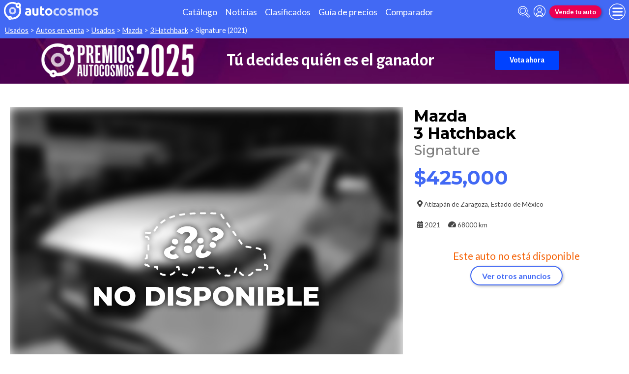

--- FILE ---
content_type: text/html; charset=utf-8
request_url: https://www.autocosmos.com.mx/auto/usado/mazda/3-hatchback/signature/6410a833a0644089bb5f271829ec69e9
body_size: 121384
content:
<!DOCTYPE html>
<html lang="es-MX">
<head>
	<meta name="viewport" content="width=device-width" />
	<title>Mazda 3 Hatchback Signature usado (2021) precio $425,000</title>
	<link rel="canonical" href="https://www.autocosmos.com.mx/auto/usado/mazda/3-hatchback/signature/6410a833a0644089bb5f271829ec69e9" />
	<link rel="shortcut icon" type="image/png" href="/favicon.png">
	<link rel="icon" href="/favicon.ico" type="image/x-icon">
	<meta charset="UTF-8" />
	<meta name="author" content="Autocosmos" />
	<meta name="copyright" content="Autocosmos.com" />
	<meta name="viewport" content="width=device-width, initial-scale=1" />
	<meta name="mobile-web-app-capable" content="yes">
	<meta name="apple-mobile-web-app-status-bar-style" content="black-translucent" />
	<meta http-equiv="X-UA-Compatible" content="IE=Edge">
	<meta name="theme-color" content="#4269f4" />
		<meta property="fb:app_id" content="156262451095435" />
		<meta name="msvalidate.01" content="F6C4600B88E512FF418EB10D07D101F7" />
	
        <meta name="ROBOTS" content="NOINDEX" />
    <meta name="description" content="Mazda 3 Hatchback Signature usado (2021) precio $425,000 en Atizapan de Zaragoza Estado de Mexico Mexico. En venta por Go-On" />
    <meta name="keywords" content="venta autos usados, compra autos usados, clasificados, clasificados Mazda, clasificados Mazda 3 Hatchback, auto usados Mazda, auto usados Mazda 3 Hatchback, comprar Mazda 3 Hatchback" />
    <meta property="og:url" content="https://www.autocosmos.com.mx/auto/usado/mazda/3-hatchback/signature/6410a833a0644089bb5f271829ec69e9" />
    <meta property="og:type" content="product" />
    <meta property="og:title" content="Mazda 3 Hatchback Signature usado (2021) precio $425,000" />
    <meta property="og:description" content="Mazda 3 Hatchback Signature usado (2021) precio $425,000 en Atizapán de Zaragoza Estado de México México. En venta por Go-On" />
    <meta property="og:image" content="https://acroadtrip.blob.core.windows.net/publicaciones-imagenes/Large/mazda/3-hatchback/mx/RT_PU_f04e916e87f44b00bfef83a5970e1e0f.webp" />
    	<meta name="dfp_marca" content="mazda" />
	<meta name="dfp_modelo" content="3 hatchback" />
	<meta name="dfp_version" content="signature" />
	<meta name="dfp_marcaNick" content="mazda" />
	<meta name="dfp_modeloNick" content="3-hatchback" />
	<meta name="dfp_versionNick" content="signature" />
	<meta name="dfp_anio" content="2021" />
	<meta name="dfp_rangoPrecio" content="8" />
	<meta name="dfp_privado" content="empresa" />
	<meta name="dfp_segmentoNick" content="hatchback" />
	<meta name="dfp_carseller" content="266184" />
	<meta name="dfp_region" content="estado de méxico" />
	<meta name="dfp_city" content="atizapán de zaragoza" />
	<meta name="dfp_action" content="publicacion" />
	<meta name="dfp_controller" content="auto" />
	<meta name="dfp_partner" content="default" />
<meta name="dfp_url" content="https://www.autocosmos.com.mx/auto/usado/mazda/3-hatchback/signature/6410a833a0644089bb5f271829ec69e9" />
<meta name="dfp_urlencoded" content="https%3A%2F%2Fwww.autocosmos.com.mx%2Fauto%2Fusado%2Fmazda%2F3-hatchback%2Fsignature%2F6410a833a0644089bb5f271829ec69e9" />

		
		
			<link href="/css/style.min.css?v=wruj7xvVl48tJkXqqm1fHHROnw0p-fi_17Z1qxZ86yw" rel="stylesheet" />
		
	
    <style>
        .contact__floating-button.m-fixed:before {
            content: "¡Consultar!";
        }

        @media (min-width: 768px) {
            .contact__floating-button.m-fixed:before {
                content: none;
            }

            .contact__floating-button.m-fixed:after {
                content: "¡Consultar!";
            }
        }

        .autocert {
            border-bottom: solid 1px var(--grey6);
        }

        .autocert-title__group {
            font-size: 1.2rem;
            font-weight: 700;
            color: var(--azulTurquesaACS);
            margin-top: 0.6rem;
        }

        .autocert-title__group:empty {
            margin-top: 0;
        }

        .autocert-title {
            font-size: 1rem;
            padding-left: .5rem;
        }

        .autocert-likert {
               display: flex
;
    grid-gap: 0.3rem;
    margin-left: 1rem;
    margin-top: 0.3rem;
    margin-bottom: 0.5rem;
        } .autocert-likert img{
            filter: invert(33%) sepia(62%) saturate(2522%) hue-rotate(217deg) brightness(99%) contrast(94%);
                width: 1rem;
                width: 1.5rem;
        }

        .autocert-bool{
            margin-left: 1rem;
            margin-top: 0.3rem;
            margin-bottom: 0.5rem;
        }
    </style>

	
			<script>
				window.dataLayer = window.dataLayer || [];
				window.dataLayer.push({ 'gtm.start': new Date().getTime(), event: 'gtm.js' });
			</script>
			<script async src="https://www.googletagmanager.com/gtm.js?id=GTM-TV9Z354"></script>
	
	
    <script>
        +function () {
            let d = new FormData()
            d.append('uid', '6410a833-a064-4089-bb5f-271829ec69e9')
            d.append('ckt', '3HQAIklV3ggro4S/hld2hpyW72NCL1Fm')
            fetch('/auto/viewed', { method: 'PATCH', body: d })
        }();
    </script>
    <script async src="https://securepubads.g.doubleclick.net/tag/js/gpt.js"></script> 
<script>
window.googletag = window.googletag || {};
googletag.cmd = googletag.cmd || [];
googletag.cmd.push(function(){
		const ac_advs = [{"id":"O_P_01","adUnit":"/69528700/mx/mx_especiales_galeria_(o_p_01)","sizes":[[1,1]]},{"id":"C_P_02","adUnit":"/69528700/mx/mx_nuevos_catalogo_home_(c_p_02)","sizes":[[300,50],[300,75],[300,100],[300,125],[320,50],[320,100],[728,90],[925,90],[950,90],[970,90],[970,250],[1280,330]]},{"id":"C_P_01","adUnit":"/69528700/mx/mx_nuevos_catalogo_home_(c_p_01)","sizes":[[300,50],[300,75],[300,100],[300,125],[320,50],[320,100],[728,90],[925,90],[950,90],[970,90],[970,250],[1280,330]]},{"id":"R_P_02","adUnit":"/69528700/mx/mx_clasificados_busqueda_(r_p_large_02)","sizes":["fluid",[120,600],[160,600],[250,250],[300,50],[300,75],[300,100],[300,125],[300,250],[300,500],[300,600]]},{"id":"R_P_01","adUnit":"/69528700/mx/mx_clasificados_busqueda_(r_p_large_01)","sizes":["fluid",[120,600],[160,600],[250,250],[300,50],[300,75],[300,100],[300,125],[300,250],[300,500],[300,600]]}];
		ac_advs.forEach(function(s){
				if (s.sizes && s.sizes.length > 0) {googletag.defineSlot(s.adUnit, s.sizes, s.id).addService(googletag.pubads())}
				else {googletag.defineOutOfPageSlot(s.adUnit, s.id).addService(googletag.pubads())}
    });
});
googletag.cmd.push(function(){
var mvs = document.querySelectorAll('meta[name^=dfp_]');
mvs && mvs.forEach(function(mv){var vn = mv.getAttribute('name').replace('dfp_', ''); googletag.pubads().setTargeting(vn, mv.getAttribute('content'));});
});
googletag.cmd.push(function () { googletag.pubads().enableSingleRequest(); googletag.pubads().collapseEmptyDivs(); googletag.pubads().disableInitialLoad(); googletag.enableServices(); });
</script>
	<script src="https://stpd.cloud/assets/libraries/inview.min.js"></script>
	<script>
			window.inView && window.inView.offset(-200);
	</script>


	<!-- SetupAd -->
<script>
+function () {
	const script = document.createElement('script');
	script.src = window.innerWidth < 1000 ? 'https://stpd.cloud/saas/7854' : 'https://stpd.cloud/saas/7811';
	document.head.appendChild(script);
	}();
</script>
	<!-- Facebook Pixel Code -->
<script>
  !function(f,b,e,v,n,t,s)
  {if(f.fbq)return;n=f.fbq=function(){n.callMethod?
  n.callMethod.apply(n,arguments):n.queue.push(arguments)};
  if(!f._fbq)f._fbq=n;n.push=n;n.loaded=!0;n.version='2.0';
  n.queue=[];t=b.createElement(e);t.async=!0;
  t.src=v;s=b.getElementsByTagName(e)[0];
  s.parentNode.insertBefore(t,s)}(window, document,'script',
  'https://connect.facebook.net/en_US/fbevents.js');
  fbq('init', '1636535059969539');
  fbq('track', 'PageView');
</script>
<noscript><img height="1" width="1" style="display:none"
  src="https://www.facebook.com/tr?id=1636535059969539&ev=PageView&noscript=1"
/></noscript>
<!-- End Facebook Pixel Code -->
	
</head>
<body>
	
	
	<div class="m-hidden m-overlay" data-toggle="overlay"></div>
	
	<header class="header" role="banner">
		<div class="header__container">
    <a class="header__logo" title="Autocosmos, encontrá el auto de tus sueños" href="/">
        <img src="/img/logo/logo-white.svg" alt="logo autocosmos">
    </a>
    <ul class="header__nav">
            <li><a href="https://www.autocosmos.com.mx/catalogo" class="subNav__item" title="Cat&#xE1;logo">Cat&#xE1;logo</a></li>
            <li><a href="https://noticias.autocosmos.com.mx/" class="subNav__item" title="Noticias">Noticias</a></li>
            <li><a href="https://www.autocosmos.com.mx/auto" class="subNav__item" title="Clasificados">Clasificados</a></li>
            <li><a href="https://www.autocosmos.com.mx/guiadeprecios" class="subNav__item" title="Gu&#xED;a de precios">Gu&#xED;a de precios</a></li>
            <li><a href="https://www.autocosmos.com.mx/catalogo/comparar" class="subNav__item" title="Comparador">Comparador</a></li>
    </ul>
    <button class="header__search-button" data-role="mobile-search-button" tabindex="0" aria-label="abrir barra de busqueda" aria-pressed="false" id="search">
        <svg xmlns="http://www.w3.org/2000/svg" class="search-icon" viewBox="0 0 512 512" aria-hidden="true"><path fill="currentColor" d="M505 442.7L405.3 343c-4.5-4.5-10.6-7-17-7H372c27.6-35.3 44-79.7 44-128C416 93.1 322.9 0 208 0S0 93.1 0 208s93.1 208 208 208c48.3 0 92.7-16.4 128-44v16.3c0 6.4 2.5 12.5 7 17l99.7 99.7c9.4 9.4 24.6 9.4 33.9 0l28.3-28.3c9.4-9.4 9.4-24.6.1-34zM208 336c-70.7 0-128-57.2-128-128 0-70.7 57.2-128 128-128 70.7 0 128 57.2 128 128 0 70.7-57.2 128-128 128z" /></svg>
    </button>
    <form class="header__search" action="/auto" method="get" data-role="mobile-search-input" aria-label="Buscar" role="search" aria-expanded="false" aria-labelledby="search">
        <input name="q" type="text" class="header__search-input" autocomplete="off" placeholder="Buscar autos, noticias, servicios...">
        <button type="submit" aria-label="buscar" class="header__search-submit" tabindex="0">
            <svg xmlns="http://www.w3.org/2000/svg" class="search-icon" viewBox="0 0 512 512" aria-hidden="true" style="width: 1.4rem;"><path fill="currentColor" d="M505 442.7L405.3 343c-4.5-4.5-10.6-7-17-7H372c27.6-35.3 44-79.7 44-128C416 93.1 322.9 0 208 0S0 93.1 0 208s93.1 208 208 208c48.3 0 92.7-16.4 128-44v16.3c0 6.4 2.5 12.5 7 17l99.7 99.7c9.4 9.4 24.6 9.4 33.9 0l28.3-28.3c9.4-9.4 9.4-24.6.1-34zM208 336c-70.7 0-128-57.2-128-128 0-70.7 57.2-128 128-128 70.7 0 128 57.2 128 128 0 70.7-57.2 128-128 128z" /></svg>
        </button>
    </form>
            <a class="header__login" href="/cuentas/login?returnUrl=https%3A%2F%2Fwww.autocosmos.com.mx%2Fauto%2Fusado%2Fmazda%2F3-hatchback%2Fsignature%2F6410a833a0644089bb5f271829ec69e9" title="Iniciar sesión"><svg xmlns="http://www.w3.org/2000/svg" viewBox="0 0 496 512" class="user-icon"><path fill="currentColor" d="M248 8C111 8 0 119 0 256s111 248 248 248 248-111 248-248S385 8 248 8zm0 96c48.6 0 88 39.4 88 88s-39.4 88-88 88-88-39.4-88-88 39.4-88 88-88zm0 344c-58.7 0-111.3-26.6-146.5-68.2 18.8-35.4 55.6-59.8 98.5-59.8 2.4 0 4.8.4 7.1 1.1 13 4.2 26.6 6.9 40.9 6.9 14.3 0 28-2.7 40.9-6.9 2.3-.7 4.7-1.1 7.1-1.1 42.9 0 79.7 24.4 98.5 59.8C359.3 421.4 306.7 448 248 448z" /></svg></a>

        <a href="https://www.autocosmos.com.mx/clasificados" class="btn m-accent m-small header__action" title="Vende tu auto">Vende tu auto</a>
    <button class="hamburger" data-role="menu-burger" aria-label="menu" aria-pressed="false" id="hamburger" tabindex="0">
        <div class="hamburger-icon" aria-hidden="true">
            <div class="hamburger-container">
                <span class="hamburger-bun-top"></span>
                <span class="hamburger-filling"></span>
                <span class="hamburger-bun-bot"></span>
            </div>
        </div>
    </button>
    <nav class="header__burger-nav" data-role="menu-burger-container" role="navigation" aria-expanded="false" aria-labelledby="hamburger">
        <a href="/clasificados" class="btn m-accent m-small" title="Vende tu auto" style="max-width: 7rem;order: 1;">Vende tu auto</a>
    </nav>
</div>
	</header>
	<div class="breadcrumbs-wrapper">
		
    <nav class='breadcrumbs' aria-label="breadcrumb">
            <a href="/usados" title="Autos usados">Usados</a>
            &gt;
            <a href="/auto" title="Autos en venta">Autos en venta</a>
            &gt;
            <a href="/auto/usado" title="Autos usados de todas las marcas en M&#xE9;xico">Usados</a>
            &gt;
            <a href="/auto/usado/mazda" title="Mazda usados en M&#xE9;xico">Mazda</a>
            &gt;
            <a href="/auto/usado/mazda/3-hatchback" title="Mazda 3 Hatchback usados en M&#xE9;xico">3 Hatchback</a>
            &gt;
            <span>Signature (2021)</span>
</nav>


	</div>
	<main role="main">
		<div class="extcmpng__container">
        <style scoped="">
            @import url('https://fonts.googleapis.com/css2?family=Alegreya+Sans:ital,wght@0,100;0,300;0,400;0,500;0,700;0,800;0,900;1,100;1,300;1,400;1,500;1,700;1,800;1,900&display=swap');
            .extcmpng__container * {
                margin: 0;
                padding: 0;
                box-sizing: border-box;
                font-family: "Alegreya Sans", sans-serif;
                color: white;
                text-decoration: none;
            }
            
            .extcmpng__container {
                background-image: url(https://acadv.blob.core.windows.net/roadtrip/ar/2025/ih-acs/fondo-premios.png);
                background-size: cover;
                background-position: center center;
                display: grid;
                grid-gap: .5rem 1rem;
                justify-content: center;
                align-items: center;
                padding: .5rem;
                grid-template-columns: 1fr;
                grid-template-rows: repeat(3, auto);
            }
            
            .extcmpng__logo {
                margin: auto;
                grid-row: 1/1;
                grid-column: 1/-1;
                justify-self: center;
                width: 30rem;
                max-width: 30%;
                height: auto;
                grid-row: 2 / 2;
                grid-row: 1 / 1;
                grid-column: 1 / -1;
            }
            
            .extcmpng__button {
                grid-column: 1/2;
                justify-self: center;
                padding: 10px 30px;
                background-color: #0042FF;
                border-radius: 3px;
                text-align: center;
                transition: all ease .3s;
                grid-row: 3/4;
                font-family: "Alegreya Sans", sans-serif;
                font-weight: 700;
            }
            
            .extcmpng__button:hover {
                transform: scale(1.1)
            }
            
            .extcmpng__countdown {
                display: flex;
                font-size: .8rem;
                font-weight: 700;
                justify-content: center;
                align-items: center;
                grid-column: 1/2;
                grid-row: 2/3;
            }
            
            .extcmpng__countdown p {
                font-weight: 400;
                text-align: center;
                line-height: 1.2em;
                color: white;
                font-family: "Alegreya Sans", sans-serif;
            }
            
            <!-- .extcmpng__countdown p+p {
                margin-left: 1rem;
            }
            
            -->.extcmpng__countdown strong {
                font-weight: 700;
                font-family: "Alegreya Sans", sans-serif;
                font-size: 2rem;
                text-align: center;
            }
            
            @media(min-width:600px) {
                .extcmpng__container {
                    grid-template-columns: 12rem 17rem;
                    grid-template-rows: repeat(2, 3rem);
                    grid-gap: 0 2rem;
                }
                .extcmpng__logo {
                    grid-row: 1/3;
                    grid-column: 1/2;
                    width: unset;
                    max-width: 100%;
                }
                .extcmpng__button {
                    grid-column: 3/3;
                    grid-row: 1/3;
                }
                .extcmpng__countdown {
                    grid-column: 2/3;
                    grid-row: 1/3;
                }
            }
            
            @media(min-width:1120px) {
                .extcmpng__container {
                    grid-template-columns: 20rem 30rem 16rem;
                    grid-template-rows: unset;
                }
                .extcmpng__logo {
                    grid-row: 1/3;
                    grid-column: 1/2;
                }
                .extcmpng__button {
                    grid-row: 1/2;
                    grid-column: 3/4;
                }
                .extcmpng__countdown {
                    grid-column: 2/3;
                }
                .extcmpng__logo,
                .extcmpng__button,
                .extcmpng__countdown {
                    grid-row: unset;
                }
                .extcmpng__countdown {
                    font-size: 1.5rem;
                }
                .extcmpng__countdown strong {
                    font-size: 2.2rem;
                }
            }
        </style>
        <img class="extcmpng__logo" src="https://acadv.blob.core.windows.net/roadtrip/ar/2025/ih-acs/logo-premiosar.png" alt="Imagen logo Premios Autocosmos" title="logo Premios Autocosmos">

        <p class="extcmpng__countdown"><strong> Tú decides quién es el ganador</strong> </p>
        <a class="extcmpng__button" href="https://es.surveymonkey.com/r/MxAutocsomos2025" title="Premios Autocosmos" onclick="ga('send',{hitType: 'event', eventCategory: 'extcmpng', eventAction: 'goToExternal', eventLabel: 'PremiosAcs2026', nonInteraction: true});"
            target="_blank">Vota ahora</a>

    </div>
		
    <aside class="advBox m-row"><div id='C_P_01'><script>googletag.cmd.push(function(){googletag.display('C_P_01')})</script></div></aside>

<article itemscope itemtype="http://schema.org/Car">
    <meta itemprop="name" content="Mazda 3 Hatchback Signature" />
    <meta itemprop="brand" content="Mazda" />
    <meta itemprop="model" content="3 Hatchback" />
    <meta itemprop="image" content="https://acroadtrip.blob.core.windows.net/publicaciones-imagenes/Large/mazda/3-hatchback/mx/RT_PU_f04e916e87f44b00bfef83a5970e1e0f.webp" />
    <meta itemprop="url" content="https://www.autocosmos.com.mx/auto/usado/mazda/3-hatchback/signature/6410a833a0644089bb5f271829ec69e9" />
    <meta itemprop="description" content="Mazda 3 Hatchback Signature usado (2021) precio $425,000" />
    <meta itemprop="itemCondition" content="http://schema.org/UsedCondition" />
    <section class="car-specifics hide-the-button">
        <div class="car-specifics__details">
            <h1 class="car-specifics__name">Mazda<span class="car-specifics__model"> 3 Hatchback </span><span class="car-specifics__version">Signature</span></h1>
            <div itemprop="offers" itemscope itemtype="http://schema.org/Offer">

                    <p class="car-specifics__price  " itemprop="priceSpecification" itemscope itemtype="http://schema.org/PriceSpecification">
                        <meta itemprop="priceCurrency" content="MXN" />
                        <strong itemprop="price" content="425000">$425,000</strong>
                    </p>
                <div class="car-specifics__extra-info" itemprop="availableAtOrFrom" itemscope itemtype="http://schema.org/Place">
                    <p itemprop="address" itemscope itemtype="http://schema.org/PostalAddress">
                        <svg xmlns="http://www.w3.org/2000/svg" viewBox="0 0 384 512"><title>Ubicación</title><path fill="currentColor" d="M172.268 501.67C26.97 291.031 0 269.413 0 192 0 85.961 85.961 0 192 0s192 85.961 192 192c0 77.413-26.97 99.031-172.268 309.67-9.535 13.774-29.93 13.773-39.464 0zM192 272c44.183 0 80-35.817 80-80s-35.817-80-80-80-80 35.817-80 80 35.817 80 80 80z"></path></svg>
                        <span itemprop="addressLocality">Atizap&#xE1;n de Zaragoza</span>, <span itemprop="addressRegion">Estado de M&#xE9;xico</span>
                    </p>
                </div>
            </div>
            <div class="car-specifics__extra-info">
                    <p>
                        <svg xmlns="http://www.w3.org/2000/svg" viewBox="0 0 448 512"><title>Año</title><path fill="currentColor" d="M0 464c0 26.5 21.5 48 48 48h352c26.5 0 48-21.5 48-48V192H0v272zm320-196c0-6.6 5.4-12 12-12h40c6.6 0 12 5.4 12 12v40c0 6.6-5.4 12-12 12h-40c-6.6 0-12-5.4-12-12v-40zm0 128c0-6.6 5.4-12 12-12h40c6.6 0 12 5.4 12 12v40c0 6.6-5.4 12-12 12h-40c-6.6 0-12-5.4-12-12v-40zM192 268c0-6.6 5.4-12 12-12h40c6.6 0 12 5.4 12 12v40c0 6.6-5.4 12-12 12h-40c-6.6 0-12-5.4-12-12v-40zm0 128c0-6.6 5.4-12 12-12h40c6.6 0 12 5.4 12 12v40c0 6.6-5.4 12-12 12h-40c-6.6 0-12-5.4-12-12v-40zM64 268c0-6.6 5.4-12 12-12h40c6.6 0 12 5.4 12 12v40c0 6.6-5.4 12-12 12H76c-6.6 0-12-5.4-12-12v-40zm0 128c0-6.6 5.4-12 12-12h40c6.6 0 12 5.4 12 12v40c0 6.6-5.4 12-12 12H76c-6.6 0-12-5.4-12-12v-40zM400 64h-48V16c0-8.8-7.2-16-16-16h-32c-8.8 0-16 7.2-16 16v48H160V16c0-8.8-7.2-16-16-16h-32c-8.8 0-16 7.2-16 16v48H48C21.5 64 0 85.5 0 112v48h448v-48c0-26.5-21.5-48-48-48z"></path></svg>
                        <span itemprop="modelDate">2021</span>
                    </p>
                    <p>
                        <svg xmlns="http://www.w3.org/2000/svg" viewBox="0 0 576 512" style="overflow:visible;"><title>Kilometraje</title><path fill="currentColor" d="M288 32C128.94 32 0 160.94 0 320c0 52.8 14.25 102.26 39.06 144.8 5.61 9.62 16.3 15.2 27.44 15.2h443c11.14 0 21.83-5.58 27.44-15.2C561.75 422.26 576 372.8 576 320c0-159.06-128.94-288-288-288zm163.2 174.41L342.65 351.14c5.81 9.63 9.35 20.79 9.35 32.86 0 11.72-3.38 22.55-8.88 32H232.88c-5.5-9.45-8.88-20.28-8.88-32 0-35.35 28.65-64 64-64 5.65 0 11.02.96 16.24 2.34L412.8 177.59c7.98-10.56 23-12.72 33.61-4.8 10.59 7.96 12.75 23.01 4.79 33.62z"></path></svg>                    
                        <span itemprop="mileageFromOdometer" content="KMT 68000">68000 km</span>
                    </p>

            </div>
        </div>
        <div class="car-specifics__image m-blur  m-nodisp">
            <figure data-gallery-slider="trigger" data-gallery-slider-target="#slider-dialog" data-gallery-slider-show-full-screen-class="modal-gallery-visible" data-gallery-slider-hide-full-screen-class="modal-gallery-hidden">
                <picture>
                    <source media="(min-width: 480px)" srcset="https://acroadtrip.blob.core.windows.net/publicaciones-imagenes/Medium/mazda/3-hatchback/mx/RT_PU_f04e916e87f44b00bfef83a5970e1e0f.webp" />
                    <img src="https://acroadtrip.blob.core.windows.net/publicaciones-imagenes/Small/mazda/3-hatchback/mx/RT_PU_f04e916e87f44b00bfef83a5970e1e0f.webp" alt="foto Mazda 3 Hatchback Signature usado (2021) precio $425,000" onerror="photosSliderOff(this)" />
                </picture>
                    <span class="car-specifics__image-icon"><svg xmlns="http://www.w3.org/2000/svg" class="images-solid" viewBox="0 0 576 512"><path fill="currentColor" d="M480 416v16c0 26.51-21.49 48-48 48H48c-26.51 0-48-21.49-48-48V176c0-26.51 21.49-48 48-48h16v208c0 44.112 35.888 80 80 80h336zm96-80V80c0-26.51-21.49-48-48-48H144c-26.51 0-48 21.49-48 48v256c0 26.51 21.49 48 48 48h384c26.51 0 48-21.49 48-48zM256 128c0 26.51-21.49 48-48 48s-48-21.49-48-48 21.49-48 48-48 48 21.49 48 48zm-96 144l55.515-55.515c4.686-4.686 12.284-4.686 16.971 0L272 256l135.515-135.515c4.686-4.686 12.284-4.686 16.971 0L512 208v112H160v-48z" /></svg></span>
            </figure>
        </div>
            <div class="car-specifics__no-form">
                <p>Este auto no está disponible</p>
                <a href="/auto/usado/mazda/3-hatchback" title="Mazda 3 Hatchback usados en M&#xE9;xico" class="btn m-primary m-outline">Ver otros anuncios</a>
            </div>
    </section>
    <div class="section-container">
    </div>
    <div class="section-container">
            
                <aside class="advBox m-row"><div id='C_P_02'><script>googletag.cmd.push(function(){googletag.display('C_P_02')})</script></div></aside>
            
            <section class="section">
                <h2 class="section__subtitle">Especificaciones técnicas</h2>
                    <div class="grid-container">
                        <div class="grid-container__content m-full">
                                <div class="m-two-items-table">
                                    <table class="ficha">
                                        <caption class="m-small">Motor</caption>
                                        <tbody>
                                                <tr>
                                                    <td>Combustible</td>
                                                    <td>Gasolina</td>
                                                </tr>
                                                <tr>
                                                    <td>Cilindrada</td>
                                                    <td>2488 cc</td>
                                                </tr>
                                                <tr>
                                                    <td>Potencia</td>
                                                    <td>227/5000 hp/rpm</td>
                                                </tr>
                                                <tr>
                                                    <td>Torque</td>
                                                    <td>310/2000 lb&#xB7;pie/rpm</td>
                                                </tr>
                                                <tr>
                                                    <td>Cilindros</td>
                                                    <td>4 en l&#xED;nea</td>
                                                </tr>
                                                <tr>
                                                    <td>V&#xE1;lvulas</td>
                                                    <td>16</td>
                                                </tr>
                                                <tr>
                                                    <td>Alimentaci&#xF3;n</td>
                                                    <td>Inyecci&#xF3;n directa turbo intercooler</td>
                                                </tr>
                                                <tr>
                                                    <td>Sistema Start/Stop</td>
                                                    <td>no</td>
                                                </tr>
                                        </tbody>
                                    </table>
                                </div>
                                <div class="m-two-items-table">
                                    <table class="ficha">
                                        <caption class="m-small">Performance</caption>
                                        <tbody>
                                                <tr>
                                                    <td>Aceleraci&#xF3;n 0-100 km/h</td>
                                                    <td>N/D</td>
                                                </tr>
                                                <tr>
                                                    <td>Velocidad M&#xE1;xima</td>
                                                    <td>N/D</td>
                                                </tr>
                                                <tr>
                                                    <td>Rendimiento en Ciudad</td>
                                                    <td>N/D</td>
                                                </tr>
                                                <tr>
                                                    <td>Rendimiento en Ruta</td>
                                                    <td>N/D</td>
                                                </tr>
                                                <tr>
                                                    <td>Rendimiento Mixto</td>
                                                    <td>14.9 km/l</td>
                                                </tr>
                                        </tbody>
                                    </table>
                                </div>
                        </div>
                        
                            <aside class="advBox"><div id='R_P_01'><script>googletag.cmd.push(function(){googletag.display('R_P_01')})</script></div></aside>
                        
                    </div>
                    <div class="grid-container">
                        <div class="grid-container__content m-full">
                                <div class="m-two-items-table">
                                    <table class="ficha">
                                        <caption class="m-small">Transmisi&#xF3;n y Chasis</caption>
                                        <tbody>
                                                <tr>
                                                    <td>Motor - Tracci&#xF3;n</td>
                                                    <td>Delantero - Integral permanente</td>
                                                </tr>
                                                <tr>
                                                    <td>Transmisi&#xF3;n</td>
                                                    <td>Autom&#xE1;tica 6 velocidades con modo manual</td>
                                                </tr>
                                                <tr>
                                                    <td>Frenos (Del. - Tras.)</td>
                                                    <td>Discos ventilados - Discos s&#xF3;lidos</td>
                                                </tr>
                                                <tr>
                                                    <td>Neum&#xE1;ticos</td>
                                                    <td>215/45/R18</td>
                                                </tr>
                                                <tr>
                                                    <td>Suspensi&#xF3;n delantera</td>
                                                    <td>Independiente tipo McPherson con barra estabilizadora</td>
                                                </tr>
                                                <tr>
                                                    <td>Suspensi&#xF3;n trasera</td>
                                                    <td>Eje torsional con ruedas tiradas y resortes</td>
                                                </tr>
                                                <tr>
                                                    <td>Direcci&#xF3;n asistida</td>
                                                    <td>El&#xE9;ctrica progresiva</td>
                                                </tr>
                                        </tbody>
                                    </table>
                                </div>
                                <div class="m-two-items-table">
                                    <table class="ficha">
                                        <caption class="m-small">Medidas y Capacidades</caption>
                                        <tbody>
                                                <tr>
                                                    <td>Largo</td>
                                                    <td>4460 mm</td>
                                                </tr>
                                                <tr>
                                                    <td>Ancho sin espejos</td>
                                                    <td>1795 mm</td>
                                                </tr>
                                                <tr>
                                                    <td>Ancho con espejos</td>
                                                    <td>2053 mm</td>
                                                </tr>
                                                <tr>
                                                    <td>Alto</td>
                                                    <td>1455 mm</td>
                                                </tr>
                                                <tr>
                                                    <td>Distancia entre ejes</td>
                                                    <td>2700 mm</td>
                                                </tr>
                                                <tr>
                                                    <td>Cajuela</td>
                                                    <td>364 dm3</td>
                                                </tr>
                                                <tr>
                                                    <td>Tanque de combustible</td>
                                                    <td>50 l</td>
                                                </tr>
                                                <tr>
                                                    <td>Peso</td>
                                                    <td>N/D</td>
                                                </tr>
                                                <tr>
                                                    <td>Capacidad de carga</td>
                                                    <td>N/D</td>
                                                </tr>
                                                <tr>
                                                    <td>Altura de piso</td>
                                                    <td>154 mm</td>
                                                </tr>
                                        </tbody>
                                    </table>
                                </div>
                        </div>
                        
                            <aside class="advBox"><div id='R_P_02'><script>googletag.cmd.push(function(){googletag.display('R_P_02')})</script></div></aside>
                        
                    </div>
                <div class="grid-container">
                    <div class="grid-container__content m-full">
                        <p class="m-legal">
                            Si bien Autocosmos ha realizado el mayor esfuerzo para asegurar que los datos sean
                            completos y confiables, siempre existe el riesgo que la información cambie entre el tiempo que
                            usted la recibe y la usa. Por tal motivo, Autocosmos no garantiza de ninguna manera la
                            información. Por favor tenga cuidado al utilizar la información.
                        </p>
                    </div>
                </div>
            </section>
            
            <section class="section">
                <h2 class="section__subtitle">Equipamiento</h2>
                    <div class="grid-container">
                        <div class="grid-container__content m-full">
                                <div class="m-two-items-table">
                                    <table class="ficha">
                                        <caption class="m-small">Confort</caption>
                                        <tbody>
                                                <tr>
                                                    <td>Aire acondicionado</td>
                                                    <td>Climatizador bizona</td>
                                                </tr>
                                                <tr>
                                                    <td>Alarma de luces encendidas</td>
                                                    <td>S&#xED;</td>
                                                </tr>
                                                <tr>
                                                    <td>Asientos delanteros</td>
                                                    <td>Ajuste el&#xE9;ctrico y memorias solo conductor, Ajuste lumbar, Ajuste manual</td>
                                                </tr>
                                                <tr>
                                                    <td>Asientos traseros</td>
                                                    <td>Abatibles 60/40</td>
                                                </tr>
                                                <tr>
                                                    <td>Cierre de puertas</td>
                                                    <td>Apertura y cierre por presencia (Keyless)</td>
                                                </tr>
                                                <tr>
                                                    <td>Computadora de a bordo</td>
                                                    <td>S&#xCD;</td>
                                                </tr>
                                                <tr>
                                                    <td>Encendido del motor</td>
                                                    <td>Con bot&#xF3;n</td>
                                                </tr>
                                                <tr>
                                                    <td>Espejo interior</td>
                                                    <td>Antideslumbrante autom&#xE1;tico</td>
                                                </tr>
                                                <tr>
                                                    <td>Espejos exteriores</td>
                                                    <td>Con luces direccionales integradas, Con memorias, El&#xE9;ctricos t&#xE9;rmicos y antideslumbrantes solo conductor</td>
                                                </tr>
                                                <tr>
                                                    <td>Faros antiniebla</td>
                                                    <td>N/D</td>
                                                </tr>
                                                <tr>
                                                    <td>Faros delanteros</td>
                                                    <td>Con encendido y apagado autom&#xE1;tico, Con luces adaptativas a las curvas, Con luces de marcha diurna, Con luces led</td>
                                                </tr>
                                                <tr>
                                                    <td>Limpialuneta</td>
                                                    <td>s&#xED;</td>
                                                </tr>
                                                <tr>
                                                    <td>Palanca de cambios</td>
                                                    <td>Levas de cambios al volante - Paddle shifters, Revestida en piel</td>
                                                </tr>
                                                <tr>
                                                    <td>Quemacocos</td>
                                                    <td>El&#xE9;ctrico</td>
                                                </tr>
                                                <tr>
                                                    <td>Rines</td>
                                                    <td>Aleaci&#xF3;n</td>
                                                </tr>
                                                <tr>
                                                    <td>Vestiduras</td>
                                                    <td>Piel</td>
                                                </tr>
                                                <tr>
                                                    <td>Control de velocidad crucero</td>
                                                    <td>S&#xED;</td>
                                                </tr>
                                                <tr>
                                                    <td>Vidrios (del. - tras.)</td>
                                                    <td>El&#xE9;ctricos - El&#xE9;ctricos</td>
                                                </tr>
                                                <tr>
                                                    <td>Volante</td>
                                                    <td>Con ajuste en altura y profundidad, Multifunci&#xF3;n revestido en piel</td>
                                                </tr>
                                                <tr>
                                                    <td>Apertura cajuela y tapa combustible</td>
                                                    <td>Interna y a distancia solo cajuela</td>
                                                </tr>
                                                <tr>
                                                    <td>Sensores de estacionamiento</td>
                                                    <td>Traseros</td>
                                                </tr>
                                                <tr>
                                                    <td>C&#xE1;mara de visi&#xF3;n trasera</td>
                                                    <td>S&#xED;, con display en tablero</td>
                                                </tr>
                                        </tbody>
                                    </table>
                                </div>
                                <div class="m-two-items-table">
                                    <table class="ficha">
                                        <caption class="m-small">Seguridad</caption>
                                        <tbody>
                                                <tr>
                                                    <td>Airbag</td>
                                                    <td>Conductor y acompa&#xF1;ante, De cabeza delanteros y traseros (cortina), De rodilla conductor, Laterales delanteros</td>
                                                </tr>
                                                <tr>
                                                    <td>ABS</td>
                                                    <td>S&#xED;</td>
                                                </tr>
                                                <tr>
                                                    <td>Distribuci&#xF3;n electr&#xF3;nica de frenado</td>
                                                    <td>s&#xED;</td>
                                                </tr>
                                                <tr>
                                                    <td>Asistencia en frenada de emergencia</td>
                                                    <td>s&#xED;</td>
                                                </tr>
                                                <tr>
                                                    <td>Alarma e inmovilizador de motor</td>
                                                    <td>s&#xED;</td>
                                                </tr>
                                                <tr>
                                                    <td>Anclaje para asientos infantiles</td>
                                                    <td>s&#xED;</td>
                                                </tr>
                                                <tr>
                                                    <td>Cinturones de seguridad</td>
                                                    <td>Delanteros y traseros inerciales</td>
                                                </tr>
                                                <tr>
                                                    <td>Otros</td>
                                                    <td>Asistente trasero de tr&#xE1;fico cruzado, Auto hold, Control de torque vectorial, Freno de estacionamiento el&#xE9;ctrico, Indicador de presi&#xF3;n de neum&#xE1;ticos, Sistema de alerta del punto ciego</td>
                                                </tr>
                                                <tr>
                                                    <td>Sensor de lluvia</td>
                                                    <td>s&#xED;</td>
                                                </tr>
                                                <tr>
                                                    <td>Tercera luz de stop</td>
                                                    <td>S&#xED;</td>
                                                </tr>
                                                <tr>
                                                    <td>Autobloqueo de puertas con velocidad</td>
                                                    <td>S&#xED;</td>
                                                </tr>
                                                <tr>
                                                    <td>Control de estabilidad</td>
                                                    <td>s&#xED;</td>
                                                </tr>
                                                <tr>
                                                    <td>Control de tracci&#xF3;n</td>
                                                    <td>s&#xED;</td>
                                                </tr>
                                        </tbody>
                                    </table>
                                </div>
                        </div>
                        
                            <aside class="advBox">
<div id='R_P_03'>
    <script>
        inView('#R_P_03').once('enter', function() {
           googletag.cmd.push(function() {
           googletag.defineSlot('/69528700/mx/mx_clasificados_busqueda_(r_p_large_03)', ["fluid",[120,600],[160,600],[250,250],[300,50],[300,75],[300,100],[300,125],[300,250],[300,500],[300,600]], 'R_P_03')
							.addService(googletag.pubads());
           googletag.display('R_P_03');
           stpd.initializeAdUnit('R_P_03')
         });
        });
    </script>
</div></aside>
                        
                    </div>
                    <div class="grid-container">
                        <div class="grid-container__content m-full">
                                <div class="m-two-items-table">
                                    <table class="ficha">
                                        <caption class="m-small">Comunicaci&#xF3;n y entretenimiento</caption>
                                        <tbody>
                                                <tr>
                                                    <td>Equipo de m&#xFA;sica</td>
                                                    <td>AM - FM con lector de Mp3, Android Auto, Apple Car Play, Con comandos de audio al volante, Sistema de sonido BOSE&#xAE;, Volumen sensible a la velocidad</td>
                                                </tr>
                                                <tr>
                                                    <td>Bocinas</td>
                                                    <td>12</td>
                                                </tr>
                                                <tr>
                                                    <td>Conexi&#xF3;n auxiliar (iPod y Mp3)</td>
                                                    <td>S&#xED;</td>
                                                </tr>
                                                <tr>
                                                    <td>Conexi&#xF3;n USB</td>
                                                    <td>S&#xED;</td>
                                                </tr>
                                                <tr>
                                                    <td>Interfaz bluetooth</td>
                                                    <td>S&#xED;</td>
                                                </tr>
                                                <tr>
                                                    <td>Pantallas en tablero</td>
                                                    <td>Color de 8&#x27;&#x27;</td>
                                                </tr>
                                        </tbody>
                                    </table>
                                </div>
                        </div>
                        
                    </div>
                <div class="grid-container">
                    <div class="grid-container__content m-full">
                        <p class="m-legal">
                            Si bien Autocosmos ha realizado el mayor esfuerzo para asegurar que los datos sean
                            completos y confiables, siempre existe el riesgo que la información cambie entre el tiempo que
                            usted la recibe y la usa. Por tal motivo, Autocosmos no garantiza de ninguna manera la
                            información. Por favor tenga cuidado al utilizar la información.
                        </p>
                    </div>
                </div>
            </section>
    </div>
</article>
    
    <section class="section">
        <div class="grid-container">
            <h2 class="section__title">Oportunidades Mazda 3 Hatchback</h2>
            <div class="grid-container__content m-full">
                <div class="oportunidades-comparacion">
                    <div class="cheapest-card__header">
                        <img class="cheapest-card__header-img" src="https://acroadtrip.blob.core.windows.net/marcas-img/mazda/small.png" alt="Logo Mazda" />
                        <p>Mazda 3 Hatchback</p>
                    </div>
                            <a href="/auto/nuevo/mazda/3-hatchback" class="card cheapest-card" title="Mazda 3 Hatchback nuevos en M&#xE9;xico">
            <span class="cheapest-card__title">
                <span class="cheapest-card__area">Nuevos de</span> <span class="cheapest-card__brand">Mazda</span>
                    <span class="cheapest-card__model">3 Hatchback</span>
            </span>
            <p class="cheapest-card__price">
                <span class="cheapest-card__price-title"> desde:</span>
                <strong class="cheapest-card__price-value m-nuevo">$453,900</strong>
            </p>
        </a>
        <a href="/auto/usado/mazda/3-hatchback" class="card cheapest-card" title="Mazda 3 Hatchback usados en M&#xE9;xico">
            <span class="cheapest-card__title">
                <span class="cheapest-card__area">Usados de</span> <span class="cheapest-card__brand">Mazda</span>
                    <span class="cheapest-card__model">3 Hatchback</span>
            </span>
            <p class="cheapest-card__price">
                <span class="cheapest-card__price-title"> desde:</span>
                <strong class="cheapest-card__price-value m-usado">$150,000</strong>
            </p>
        </a>
        <a href="/auto/usado/mazda/3-hatchback?seccion=financiados" class="card cheapest-card" title="Financiamiento Mazda 3 Hatchback usados en mensualidades en M&#xE9;xico">
            <span class="cheapest-card__title">
                <span class="cheapest-card__area">Usados financiados</span> <span class="cheapest-card__brand">Mazda</span>
                    <span class="cheapest-card__model">3 Hatchback</span>
            </span>
            <p class="cheapest-card__price">
                <span class="cheapest-card__price-title">Mensualidad desde:</span>
                <strong class="cheapest-card__price-value m-usado-financiado">$6,590</strong>
            </p>
        </a>


                </div>
            </div>
        </div>
    </section>
    
    <section class="section light-back">
        <div class="grid-container">
            <h2 class="section__title">Los interesados en este aviso también vieron</h2>
            <div class="grid-container__content m-tile-container">
                    <article class="card listing-card " itemscope itemtype="http://schema.org/Car">
    <meta itemprop="itemCondition" content="http://schema.org/UsedCondition" />
    <meta itemprop="name" content="Mazda 3 Hatchback" />
    <meta itemprop="description" content="Mazda 3 Hatchback i Sport  Aut usado (2021) color Rojo precio $323,000" />
    <a itemprop="url" href="/auto/usado/mazda/3-hatchback/i-sport--aut/765bed63f1b347e4be1c572358f196cc" title="Mazda 3 Hatchback i Sport  Aut usado (2021) color Rojo precio $323,000">
        <figure class="listing-card__image">
            <img itemprop="image" content="https://acroadtrip.blob.core.windows.net/publicaciones-imagenes/Large/mazda/3-hatchback/mx/RT_PU_f1fadd2bd7a6417cb8d297f90f528c82.webp" src="https://acroadtrip.blob.core.windows.net/publicaciones-imagenes/Small/mazda/3-hatchback/mx/RT_PU_f1fadd2bd7a6417cb8d297f90f528c82.webp" alt="Mazda 3 Hatchback i Sport  Aut usado (2021) color Rojo precio $323,000" onerror="replacePublicacionNoPhoto(this)" />
        </figure>
        <div class="listing-card__content">
            <div class="listing-card__car">
                <span class="listing-card__brand" itemprop="brand">Mazda</span>
                <div class="listing-card__name" itemprop="model">
                    <span class="listing-card__model">3 Hatchback</span> <span class="listing-card__version">i Sport  Aut</span>
                </div>
            </div>
                <div class="listing-card__info m-ellipsis">
                    <span itemprop="modelDate" class="listing-card__year">2021</span> | <span itemprop="mileageFromOdometer" class="listing-card__km" content="KMT 39503">39503 km</span>
                </div>
            <div class="listing-card__offer" itemprop="offers" itemscope itemtype="http://schema.org/Offer">
                <div class="listing-card__location m-ellipsis" itemprop="availableAtOrFrom" itemscope itemtype="http://schema.org/Place">
                    <span itemprop="address" itemscope itemtype="http://schema.org/PostalAddress">
                        <span class="listing-card__city" itemprop="addressLocality">Naucalpan de Ju&#xE1;rez | </span><span class="listing-card__province" itemprop="addressRegion">Estado de M&#xE9;xico</span>
                    </span>
                </div>
                    <span class="listing-card__price ">
                        <meta itemprop="priceCurrency" content="MXN" />
                        <span class="listing-card__price-value" itemprop="price" content="323000">$323,000</span>
                    </span>
            </div>
        </div>
    </a>
        <figure class="listing-card__logoimg">
            <img src="https://acroadtrip.blob.core.windows.net/agencias-imgs/mx/000000269360/logopub.jpg" alt="Logo Toyota Lomas Verdes" onerror="this.parentNode.remove()" />
        </figure>
</article>
                    <article class="card listing-card " itemscope itemtype="http://schema.org/Car">
    <meta itemprop="itemCondition" content="http://schema.org/UsedCondition" />
    <meta itemprop="name" content="Mazda 3 Hatchback" />
    <meta itemprop="description" content="Mazda 3 Hatchback i Sport usado (2024) color Blanco Perla financiado en mensualidades(enganche $39,800 mensualidades desde $11,135)" />
    <a itemprop="url" href="/auto/usado/mazda/3-hatchback/i-sport/be95621f7a50459dae32ec6abeaee02a" title="Mazda 3 Hatchback i Sport usado (2024) color Blanco Perla financiado en mensualidades(enganche $39,800 mensualidades desde $11,135)">
        <figure class="listing-card__image">
            <img itemprop="image" content="https://acroadtrip.blob.core.windows.net/publicaciones-imagenes/Large/mazda/3-hatchback/mx/RT_PU_d4c3c0e28bc0416081fb0735b9cb5171.webp" src="https://acroadtrip.blob.core.windows.net/publicaciones-imagenes/Small/mazda/3-hatchback/mx/RT_PU_d4c3c0e28bc0416081fb0735b9cb5171.webp" alt="Mazda 3 Hatchback i Sport usado (2024) color Blanco Perla financiado en mensualidades(enganche $39,800 mensualidades desde $11,135)" onerror="replacePublicacionNoPhoto(this)" />
        </figure>
        <div class="listing-card__content">
            <div class="listing-card__car">
                <span class="listing-card__brand" itemprop="brand">Mazda</span>
                <div class="listing-card__name" itemprop="model">
                    <span class="listing-card__model">3 Hatchback</span> <span class="listing-card__version">i Sport</span>
                </div>
            </div>
                <div class="listing-card__info m-ellipsis">
                    <span itemprop="modelDate" class="listing-card__year">2024</span> | <span itemprop="mileageFromOdometer" class="listing-card__km" content="KMT 29599">29599 km</span>
                </div>
            <div class="listing-card__offer" itemprop="offers" itemscope itemtype="http://schema.org/Offer">
                <div class="listing-card__location m-ellipsis" itemprop="availableAtOrFrom" itemscope itemtype="http://schema.org/Place">
                    <span itemprop="address" itemscope itemtype="http://schema.org/PostalAddress">
                        <span class="listing-card__city" itemprop="addressLocality">Iztacalco | </span><span class="listing-card__province" itemprop="addressRegion">Ciudad de M&#xE9;xico</span>
                    </span>
                </div>
                    <div itemprop="priceSpecification" itemscope itemtype="http://schema.org/PriceSpecification" class="listing-card__price m-anticipo ">
                        <meta itemprop="priceCurrency" content="MXN" />
                        <span class="listing-card__price-title">Enganche: </span>
                        <span class="listing-card__price-value" itemprop="price" content="39800">$39,800</span>
                    </div>
                    <div itemprop="priceSpecification" itemscope itemtype="http://schema.org/PriceSpecification" class="listing-card__price m-cuota">
                        <meta itemprop="priceCurrency" content="MXN" />
                        <span class="listing-card__price-title">Mensualidades desde: </span>
                        <span class="listing-card__price-value" itemprop="price" content="11135">$11,135</span>
                    </div>
            </div>
        </div>
    </a>
        <figure class="listing-card__logoimg">
            <img src="https://acroadtrip.blob.core.windows.net/agencias-imgs/mx/000000264290/logopub.jpg" alt="Logo Mazda Churubusco" onerror="this.parentNode.remove()" />
        </figure>
</article>
                    <article class="card listing-card " itemscope itemtype="http://schema.org/Car">
    <meta itemprop="itemCondition" content="http://schema.org/UsedCondition" />
    <meta itemprop="name" content="Mazda 3 Hatchback" />
    <meta itemprop="description" content="Mazda 3 Hatchback s Grand Touring Aut usado (2020) color Azul Marino precio $335,000" />
    <a itemprop="url" href="/auto/usado/mazda/3-hatchback/s-grand-touring-aut/e3b01cd3db2a4be5a2ac1736eb1db6bf" title="Mazda 3 Hatchback s Grand Touring Aut usado (2020) color Azul Marino precio $335,000">
        <figure class="listing-card__image">
            <img itemprop="image" content="https://acroadtrip.blob.core.windows.net/publicaciones-imagenes/Large/mazda/3-hatchback/mx/RT_PU_dffed314409d497bae8ddd071ce06ec6.webp" src="https://acroadtrip.blob.core.windows.net/publicaciones-imagenes/Small/mazda/3-hatchback/mx/RT_PU_dffed314409d497bae8ddd071ce06ec6.webp" alt="Mazda 3 Hatchback s Grand Touring Aut usado (2020) color Azul Marino precio $335,000" onerror="replacePublicacionNoPhoto(this)" />
        </figure>
        <div class="listing-card__content">
            <div class="listing-card__car">
                <span class="listing-card__brand" itemprop="brand">Mazda</span>
                <div class="listing-card__name" itemprop="model">
                    <span class="listing-card__model">3 Hatchback</span> <span class="listing-card__version">s Grand Touring Aut</span>
                </div>
            </div>
                <div class="listing-card__info m-ellipsis">
                    <span itemprop="modelDate" class="listing-card__year">2020</span> | <span itemprop="mileageFromOdometer" class="listing-card__km" content="KMT 46400">46400 km</span>
                </div>
            <div class="listing-card__offer" itemprop="offers" itemscope itemtype="http://schema.org/Offer">
                <div class="listing-card__location m-ellipsis" itemprop="availableAtOrFrom" itemscope itemtype="http://schema.org/Place">
                    <span itemprop="address" itemscope itemtype="http://schema.org/PostalAddress">
                        <span class="listing-card__city" itemprop="addressLocality">Benito Ju&#xE1;rez | </span><span class="listing-card__province" itemprop="addressRegion">Quintana Roo</span>
                    </span>
                </div>
                    <span class="listing-card__price ">
                        <meta itemprop="priceCurrency" content="MXN" />
                        <span class="listing-card__price-value" itemprop="price" content="335000">$335,000</span>
                    </span>
            </div>
        </div>
    </a>
</article>
                    <article class="card listing-card " itemscope itemtype="http://schema.org/Car">
    <meta itemprop="itemCondition" content="http://schema.org/UsedCondition" />
    <meta itemprop="name" content="Mazda 3 Hatchback" />
    <meta itemprop="description" content="Mazda 3 Hatchback i Grand Touring Aut usado (2023) color Gris precio $399,000" />
        <meta itemprop="vehicleIdentificationNumber" content="JM1BPCML3P1603474" />
    <a itemprop="url" href="/auto/usado/mazda/3-hatchback/i-grand-touring-aut/d0a5fdb0b196492b98ce8e38b0969f22" title="Mazda 3 Hatchback i Grand Touring Aut usado (2023) color Gris precio $399,000">
        <figure class="listing-card__image">
            <img itemprop="image" content="https://acroadtrip.blob.core.windows.net/publicaciones-imagenes/Large/mazda/3-hatchback/mx/RT_PU_916d0f8c5dbf4faebcdf3fcb4f1c23e2.webp" src="https://acroadtrip.blob.core.windows.net/publicaciones-imagenes/Small/mazda/3-hatchback/mx/RT_PU_916d0f8c5dbf4faebcdf3fcb4f1c23e2.webp" alt="Mazda 3 Hatchback i Grand Touring Aut usado (2023) color Gris precio $399,000" onerror="replacePublicacionNoPhoto(this)" />
        </figure>
        <div class="listing-card__content">
            <div class="listing-card__car">
                <span class="listing-card__brand" itemprop="brand">Mazda</span>
                <div class="listing-card__name" itemprop="model">
                    <span class="listing-card__model">3 Hatchback</span> <span class="listing-card__version">i Grand Touring Aut</span>
                </div>
            </div>
                <div class="listing-card__info m-ellipsis">
                    <span itemprop="modelDate" class="listing-card__year">2023</span> | <span itemprop="mileageFromOdometer" class="listing-card__km" content="KMT 64000">64000 km</span>
                </div>
            <div class="listing-card__offer" itemprop="offers" itemscope itemtype="http://schema.org/Offer">
                <div class="listing-card__location m-ellipsis" itemprop="availableAtOrFrom" itemscope itemtype="http://schema.org/Place">
                    <span itemprop="address" itemscope itemtype="http://schema.org/PostalAddress">
                        <span class="listing-card__city" itemprop="addressLocality">Cuautitl&#xE1;n Izcalli | </span><span class="listing-card__province" itemprop="addressRegion">Estado de M&#xE9;xico</span>
                    </span>
                </div>
                    <span class="listing-card__price ">
                        <meta itemprop="priceCurrency" content="MXN" />
                        <span class="listing-card__price-value" itemprop="price" content="399000">$399,000</span>
                    </span>
            </div>
        </div>
    </a>
        <figure class="listing-card__logoimg">
            <img src="https://acroadtrip.blob.core.windows.net/agencias-imgs/mx/000000266184/logopub.jpg" alt="Logo Go-On" onerror="this.parentNode.remove()" />
        </figure>
</article>
                    <article class="card listing-card " itemscope itemtype="http://schema.org/Car">
    <meta itemprop="itemCondition" content="http://schema.org/UsedCondition" />
    <meta itemprop="name" content="Mazda 3 Hatchback" />
    <meta itemprop="description" content="Mazda 3 Hatchback i Grand Touring Aut usado (2021) color Rojo financiado en mensualidades(enganche $109,000 mensualidades desde $8,750)" />
    <a itemprop="url" href="/auto/usado/mazda/3-hatchback/i-grand-touring-aut/ea8c6b9fed604bc58a6601e078ce8dc9" title="Mazda 3 Hatchback i Grand Touring Aut usado (2021) color Rojo financiado en mensualidades(enganche $109,000 mensualidades desde $8,750)">
        <figure class="listing-card__image">
            <img itemprop="image" content="https://acroadtrip.blob.core.windows.net/publicaciones-imagenes/Large/mazda/3-hatchback/mx/RT_PU_eb83555e344548acb62bd94ebd4278b6.webp" src="https://acroadtrip.blob.core.windows.net/publicaciones-imagenes/Small/mazda/3-hatchback/mx/RT_PU_eb83555e344548acb62bd94ebd4278b6.webp" alt="Mazda 3 Hatchback i Grand Touring Aut usado (2021) color Rojo financiado en mensualidades(enganche $109,000 mensualidades desde $8,750)" onerror="replacePublicacionNoPhoto(this)" />
        </figure>
        <div class="listing-card__content">
            <div class="listing-card__car">
                <span class="listing-card__brand" itemprop="brand">Mazda</span>
                <div class="listing-card__name" itemprop="model">
                    <span class="listing-card__model">3 Hatchback</span> <span class="listing-card__version">i Grand Touring Aut</span>
                </div>
            </div>
                <div class="listing-card__info m-ellipsis">
                    <span itemprop="modelDate" class="listing-card__year">2021</span> | <span itemprop="mileageFromOdometer" class="listing-card__km" content="KMT 79000">79000 km</span>
                </div>
            <div class="listing-card__offer" itemprop="offers" itemscope itemtype="http://schema.org/Offer">
                <div class="listing-card__location m-ellipsis" itemprop="availableAtOrFrom" itemscope itemtype="http://schema.org/Place">
                    <span itemprop="address" itemscope itemtype="http://schema.org/PostalAddress">
                        <span class="listing-card__city" itemprop="addressLocality">Tlalnepantla de Baz | </span><span class="listing-card__province" itemprop="addressRegion">Estado de M&#xE9;xico</span>
                    </span>
                </div>
                    <div itemprop="priceSpecification" itemscope itemtype="http://schema.org/PriceSpecification" class="listing-card__price m-anticipo ">
                        <meta itemprop="priceCurrency" content="MXN" />
                        <span class="listing-card__price-title">Enganche: </span>
                        <span class="listing-card__price-value" itemprop="price" content="109000">$109,000</span>
                    </div>
                    <div itemprop="priceSpecification" itemscope itemtype="http://schema.org/PriceSpecification" class="listing-card__price m-cuota">
                        <meta itemprop="priceCurrency" content="MXN" />
                        <span class="listing-card__price-title">Mensualidades desde: </span>
                        <span class="listing-card__price-value" itemprop="price" content="8750">$8,750</span>
                    </div>
            </div>
        </div>
    </a>
        <figure class="listing-card__logoimg">
            <img src="https://acroadtrip.blob.core.windows.net/agencias-imgs/mx/000000269604/logopub.jpg" alt="Logo Conexi&#xF3;n Auto Credito" onerror="this.parentNode.remove()" />
        </figure>
</article>
                    <article class="card listing-card " itemscope itemtype="http://schema.org/Car">
    <meta itemprop="itemCondition" content="http://schema.org/UsedCondition" />
    <meta itemprop="name" content="Mazda 3 Hatchback" />
    <meta itemprop="description" content="Mazda 3 Hatchback i Grand Touring Aut usado (2021) color Blanco Perla financiado en mensualidades(enganche $87,250 mensualidades desde $7,860)" />
    <a itemprop="url" href="/auto/usado/mazda/3-hatchback/i-grand-touring-aut/777d8c5d1f5d48808d43553d40460d12" title="Mazda 3 Hatchback i Grand Touring Aut usado (2021) color Blanco Perla financiado en mensualidades(enganche $87,250 mensualidades desde $7,860)">
        <figure class="listing-card__image">
            <img itemprop="image" content="https://acroadtrip.blob.core.windows.net/publicaciones-imagenes/Large/mazda/3-hatchback/mx/RT_PU_98250cb9c0b9434193432285a26887fe.webp" src="https://acroadtrip.blob.core.windows.net/publicaciones-imagenes/Small/mazda/3-hatchback/mx/RT_PU_98250cb9c0b9434193432285a26887fe.webp" alt="Mazda 3 Hatchback i Grand Touring Aut usado (2021) color Blanco Perla financiado en mensualidades(enganche $87,250 mensualidades desde $7,860)" onerror="replacePublicacionNoPhoto(this)" />
        </figure>
        <div class="listing-card__content">
            <div class="listing-card__car">
                <span class="listing-card__brand" itemprop="brand">Mazda</span>
                <div class="listing-card__name" itemprop="model">
                    <span class="listing-card__model">3 Hatchback</span> <span class="listing-card__version">i Grand Touring Aut</span>
                </div>
            </div>
                <div class="listing-card__info m-ellipsis">
                    <span itemprop="modelDate" class="listing-card__year">2021</span> | <span itemprop="mileageFromOdometer" class="listing-card__km" content="KMT 86300">86300 km</span>
                </div>
            <div class="listing-card__offer" itemprop="offers" itemscope itemtype="http://schema.org/Offer">
                <div class="listing-card__location m-ellipsis" itemprop="availableAtOrFrom" itemscope itemtype="http://schema.org/Place">
                    <span itemprop="address" itemscope itemtype="http://schema.org/PostalAddress">
                        <span class="listing-card__city" itemprop="addressLocality">Tlalnepantla de Baz | </span><span class="listing-card__province" itemprop="addressRegion">Estado de M&#xE9;xico</span>
                    </span>
                </div>
                    <div itemprop="priceSpecification" itemscope itemtype="http://schema.org/PriceSpecification" class="listing-card__price m-anticipo ">
                        <meta itemprop="priceCurrency" content="MXN" />
                        <span class="listing-card__price-title">Enganche: </span>
                        <span class="listing-card__price-value" itemprop="price" content="87250">$87,250</span>
                    </div>
                    <div itemprop="priceSpecification" itemscope itemtype="http://schema.org/PriceSpecification" class="listing-card__price m-cuota">
                        <meta itemprop="priceCurrency" content="MXN" />
                        <span class="listing-card__price-title">Mensualidades desde: </span>
                        <span class="listing-card__price-value" itemprop="price" content="7860">$7,860</span>
                    </div>
            </div>
        </div>
    </a>
        <figure class="listing-card__logoimg">
            <img src="https://acroadtrip.blob.core.windows.net/agencias-imgs/mx/000000269604/logopub.jpg" alt="Logo Conexi&#xF3;n Auto Credito" onerror="this.parentNode.remove()" />
        </figure>
</article>
                    <article class="card listing-card " itemscope itemtype="http://schema.org/Car">
    <meta itemprop="itemCondition" content="http://schema.org/UsedCondition" />
    <meta itemprop="name" content="Mazda 3 Hatchback" />
    <meta itemprop="description" content="Mazda 3 Hatchback CARBON EDITION usado (2023) color Negro precio $450,000" />
    <a itemprop="url" href="/auto/usado/mazda/3-hatchback/carbon-edition/fcb1582b129142b58f8dfd6f5b6508bc" title="Mazda 3 Hatchback CARBON EDITION usado (2023) color Negro precio $450,000">
        <figure class="listing-card__image">
            <img itemprop="image" content="https://acroadtrip.blob.core.windows.net/publicaciones-imagenes/Large/mazda/3-hatchback/mx/RT_PU_c117b062b3254d94b6dea6266d9f58a7.webp" src="https://acroadtrip.blob.core.windows.net/publicaciones-imagenes/Small/mazda/3-hatchback/mx/RT_PU_c117b062b3254d94b6dea6266d9f58a7.webp" alt="Mazda 3 Hatchback CARBON EDITION usado (2023) color Negro precio $450,000" onerror="replacePublicacionNoPhoto(this)" />
        </figure>
        <div class="listing-card__content">
            <div class="listing-card__car">
                <span class="listing-card__brand" itemprop="brand">Mazda</span>
                <div class="listing-card__name" itemprop="model">
                    <span class="listing-card__model">3 Hatchback</span> <span class="listing-card__version">CARBON EDITION</span>
                </div>
            </div>
                <div class="listing-card__info m-ellipsis">
                    <span itemprop="modelDate" class="listing-card__year">2023</span> | <span itemprop="mileageFromOdometer" class="listing-card__km" content="KMT 19600">19600 km</span>
                </div>
            <div class="listing-card__offer" itemprop="offers" itemscope itemtype="http://schema.org/Offer">
                <div class="listing-card__location m-ellipsis" itemprop="availableAtOrFrom" itemscope itemtype="http://schema.org/Place">
                    <span itemprop="address" itemscope itemtype="http://schema.org/PostalAddress">
                        <span class="listing-card__city" itemprop="addressLocality">Culiac&#xE1;n | </span><span class="listing-card__province" itemprop="addressRegion">Sinaloa</span>
                    </span>
                </div>
                    <span class="listing-card__price ">
                        <meta itemprop="priceCurrency" content="MXN" />
                        <span class="listing-card__price-value" itemprop="price" content="450000">$450,000</span>
                    </span>
            </div>
        </div>
    </a>
        <figure class="listing-card__logoimg">
            <img src="https://acroadtrip.blob.core.windows.net/agencias-imgs/mx/000000264122/logopub.jpg" alt="Logo Ford Culiac&#xE1;n" onerror="this.parentNode.remove()" />
        </figure>
</article>
                    <article class="card listing-card " itemscope itemtype="http://schema.org/Car">
    <meta itemprop="itemCondition" content="http://schema.org/UsedCondition" />
    <meta itemprop="name" content="Mazda 3 Hatchback" />
    <meta itemprop="description" content="Mazda 3 Hatchback i Sport usado (2020) color Gris Titanio precio $275,000" />
    <a itemprop="url" href="/auto/usado/mazda/3-hatchback/i-sport/0eb968c3fb674d5b9f77690f475dd1a4" title="Mazda 3 Hatchback i Sport usado (2020) color Gris Titanio precio $275,000">
        <figure class="listing-card__image">
            <img itemprop="image" content="https://acroadtrip.blob.core.windows.net/publicaciones-imagenes/Large/mazda/3-hatchback/mx/RT_PU_eef2a962b8dc42b0afd2df73cb70eb83.webp" src="https://acroadtrip.blob.core.windows.net/publicaciones-imagenes/Small/mazda/3-hatchback/mx/RT_PU_eef2a962b8dc42b0afd2df73cb70eb83.webp" alt="Mazda 3 Hatchback i Sport usado (2020) color Gris Titanio precio $275,000" onerror="replacePublicacionNoPhoto(this)" />
        </figure>
        <div class="listing-card__content">
            <div class="listing-card__car">
                <span class="listing-card__brand" itemprop="brand">Mazda</span>
                <div class="listing-card__name" itemprop="model">
                    <span class="listing-card__model">3 Hatchback</span> <span class="listing-card__version">i Sport</span>
                </div>
            </div>
                <div class="listing-card__info m-ellipsis">
                    <span itemprop="modelDate" class="listing-card__year">2020</span> | <span itemprop="mileageFromOdometer" class="listing-card__km" content="KMT 99000">99000 km</span>
                </div>
            <div class="listing-card__offer" itemprop="offers" itemscope itemtype="http://schema.org/Offer">
                <div class="listing-card__location m-ellipsis" itemprop="availableAtOrFrom" itemscope itemtype="http://schema.org/Place">
                    <span itemprop="address" itemscope itemtype="http://schema.org/PostalAddress">
                        <span class="listing-card__city" itemprop="addressLocality">Culiac&#xE1;n | </span><span class="listing-card__province" itemprop="addressRegion">Sinaloa</span>
                    </span>
                </div>
                    <span class="listing-card__price ">
                        <meta itemprop="priceCurrency" content="MXN" />
                        <span class="listing-card__price-value" itemprop="price" content="275000">$275,000</span>
                    </span>
            </div>
        </div>
    </a>
</article>
                    <article class="card listing-card " itemscope itemtype="http://schema.org/Car">
    <meta itemprop="itemCondition" content="http://schema.org/UsedCondition" />
    <meta itemprop="name" content="Mazda 3 Hatchback" />
    <meta itemprop="description" content="Mazda 3 Hatchback i Sport  Aut usado (2021) color Rojo financiado en mensualidades(enganche $71,060 mensualidades desde $7,010)" />
    <a itemprop="url" href="/auto/usado/mazda/3-hatchback/i-sport--aut/c4f0d9dff3e542528976ad965223e53d" title="Mazda 3 Hatchback i Sport  Aut usado (2021) color Rojo financiado en mensualidades(enganche $71,060 mensualidades desde $7,010)">
        <figure class="listing-card__image">
            <img itemprop="image" content="https://acroadtrip.blob.core.windows.net/publicaciones-imagenes/Large/mazda/3-hatchback/mx/RT_PU_f1fadd2bd7a6417cb8d297f90f528c82.webp" src="https://acroadtrip.blob.core.windows.net/publicaciones-imagenes/Small/mazda/3-hatchback/mx/RT_PU_f1fadd2bd7a6417cb8d297f90f528c82.webp" alt="Mazda 3 Hatchback i Sport  Aut usado (2021) color Rojo financiado en mensualidades(enganche $71,060 mensualidades desde $7,010)" onerror="replacePublicacionNoPhoto(this)" />
        </figure>
        <div class="listing-card__content">
            <div class="listing-card__car">
                <span class="listing-card__brand" itemprop="brand">Mazda</span>
                <div class="listing-card__name" itemprop="model">
                    <span class="listing-card__model">3 Hatchback</span> <span class="listing-card__version">i Sport  Aut</span>
                </div>
            </div>
                <div class="listing-card__info m-ellipsis">
                    <span itemprop="modelDate" class="listing-card__year">2021</span> | <span itemprop="mileageFromOdometer" class="listing-card__km" content="KMT 39503">39503 km</span>
                </div>
            <div class="listing-card__offer" itemprop="offers" itemscope itemtype="http://schema.org/Offer">
                <div class="listing-card__location m-ellipsis" itemprop="availableAtOrFrom" itemscope itemtype="http://schema.org/Place">
                    <span itemprop="address" itemscope itemtype="http://schema.org/PostalAddress">
                        <span class="listing-card__city" itemprop="addressLocality">Naucalpan de Ju&#xE1;rez | </span><span class="listing-card__province" itemprop="addressRegion">Estado de M&#xE9;xico</span>
                    </span>
                </div>
                    <div itemprop="priceSpecification" itemscope itemtype="http://schema.org/PriceSpecification" class="listing-card__price m-anticipo ">
                        <meta itemprop="priceCurrency" content="MXN" />
                        <span class="listing-card__price-title">Enganche: </span>
                        <span class="listing-card__price-value" itemprop="price" content="71060">$71,060</span>
                    </div>
                    <div itemprop="priceSpecification" itemscope itemtype="http://schema.org/PriceSpecification" class="listing-card__price m-cuota">
                        <meta itemprop="priceCurrency" content="MXN" />
                        <span class="listing-card__price-title">Mensualidades desde: </span>
                        <span class="listing-card__price-value" itemprop="price" content="7010">$7,010</span>
                    </div>
            </div>
        </div>
    </a>
        <figure class="listing-card__logoimg">
            <img src="https://acroadtrip.blob.core.windows.net/agencias-imgs/mx/000000269360/logopub.jpg" alt="Logo Toyota Lomas Verdes" onerror="this.parentNode.remove()" />
        </figure>
</article>
                    <article class="card listing-card " itemscope itemtype="http://schema.org/Car">
    <meta itemprop="itemCondition" content="http://schema.org/UsedCondition" />
    <meta itemprop="name" content="Mazda 3 Hatchback" />
    <meta itemprop="description" content="Mazda 3 Hatchback i Grand Touring Aut usado (2023) color Blanco Perla precio $368,000" />
    <a itemprop="url" href="/auto/usado/mazda/3-hatchback/i-grand-touring-aut/ecb3701f0cd04a59bf56f8deefa9e1ad" title="Mazda 3 Hatchback i Grand Touring Aut usado (2023) color Blanco Perla precio $368,000">
        <figure class="listing-card__image">
            <img itemprop="image" content="https://acroadtrip.blob.core.windows.net/publicaciones-imagenes/Large/mazda/3-hatchback/mx/RT_PU_9c1b72feee244f54a0f1b2e2b30628fa.webp" src="https://acroadtrip.blob.core.windows.net/publicaciones-imagenes/Small/mazda/3-hatchback/mx/RT_PU_9c1b72feee244f54a0f1b2e2b30628fa.webp" alt="Mazda 3 Hatchback i Grand Touring Aut usado (2023) color Blanco Perla precio $368,000" onerror="replacePublicacionNoPhoto(this)" />
        </figure>
        <div class="listing-card__content">
            <div class="listing-card__car">
                <span class="listing-card__brand" itemprop="brand">Mazda</span>
                <div class="listing-card__name" itemprop="model">
                    <span class="listing-card__model">3 Hatchback</span> <span class="listing-card__version">i Grand Touring Aut</span>
                </div>
            </div>
                <div class="listing-card__info m-ellipsis">
                    <span itemprop="modelDate" class="listing-card__year">2023</span> | <span itemprop="mileageFromOdometer" class="listing-card__km" content="KMT 60000">60000 km</span>
                </div>
            <div class="listing-card__offer" itemprop="offers" itemscope itemtype="http://schema.org/Offer">
                <div class="listing-card__location m-ellipsis" itemprop="availableAtOrFrom" itemscope itemtype="http://schema.org/Place">
                    <span itemprop="address" itemscope itemtype="http://schema.org/PostalAddress">
                        <span class="listing-card__city" itemprop="addressLocality">Culiac&#xE1;n | </span><span class="listing-card__province" itemprop="addressRegion">Sinaloa</span>
                    </span>
                </div>
                    <span class="listing-card__price ">
                        <meta itemprop="priceCurrency" content="MXN" />
                        <span class="listing-card__price-value" itemprop="price" content="368000">$368,000</span>
                    </span>
            </div>
        </div>
    </a>
</article>
                    <article class="card listing-card " itemscope itemtype="http://schema.org/Car">
    <meta itemprop="itemCondition" content="http://schema.org/UsedCondition" />
    <meta itemprop="name" content="Mazda 3 Hatchback" />
    <meta itemprop="description" content="Mazda 3 Hatchback i Sport  Aut usado (2021) color Negro precio $312,000" />
    <a itemprop="url" href="/auto/usado/mazda/3-hatchback/i-sport--aut/81cea3c9fba040959473bee1f82f1a73" title="Mazda 3 Hatchback i Sport  Aut usado (2021) color Negro precio $312,000">
        <figure class="listing-card__image">
            <img itemprop="image" content="https://acroadtrip.blob.core.windows.net/publicaciones-imagenes/Large/mazda/3-hatchback/mx/RT_PU_c73076bc09dd495b9009deb8a1e97ba0.webp" src="https://acroadtrip.blob.core.windows.net/publicaciones-imagenes/Small/mazda/3-hatchback/mx/RT_PU_c73076bc09dd495b9009deb8a1e97ba0.webp" alt="Mazda 3 Hatchback i Sport  Aut usado (2021) color Negro precio $312,000" onerror="replacePublicacionNoPhoto(this)" />
        </figure>
        <div class="listing-card__content">
            <div class="listing-card__car">
                <span class="listing-card__brand" itemprop="brand">Mazda</span>
                <div class="listing-card__name" itemprop="model">
                    <span class="listing-card__model">3 Hatchback</span> <span class="listing-card__version">i Sport  Aut</span>
                </div>
            </div>
                <div class="listing-card__info m-ellipsis">
                    <span itemprop="modelDate" class="listing-card__year">2021</span> | <span itemprop="mileageFromOdometer" class="listing-card__km" content="KMT 44000">44000 km</span>
                </div>
            <div class="listing-card__offer" itemprop="offers" itemscope itemtype="http://schema.org/Offer">
                <div class="listing-card__location m-ellipsis" itemprop="availableAtOrFrom" itemscope itemtype="http://schema.org/Place">
                    <span itemprop="address" itemscope itemtype="http://schema.org/PostalAddress">
                        <span class="listing-card__city" itemprop="addressLocality">Miguel Hidalgo | </span><span class="listing-card__province" itemprop="addressRegion">Ciudad de M&#xE9;xico</span>
                    </span>
                </div>
                    <span class="listing-card__price ">
                        <meta itemprop="priceCurrency" content="MXN" />
                        <span class="listing-card__price-value" itemprop="price" content="312000">$312,000</span>
                    </span>
            </div>
        </div>
    </a>
</article>
                    <article class="card listing-card " itemscope itemtype="http://schema.org/Car">
    <meta itemprop="itemCondition" content="http://schema.org/UsedCondition" />
    <meta itemprop="name" content="Mazda 3 Hatchback" />
    <meta itemprop="description" content="Mazda 3 Hatchback i Grand Touring Aut usado (2021) color Gris precio $309,000" />
    <a itemprop="url" href="/auto/usado/mazda/3-hatchback/i-grand-touring-aut/ebc2d0341c6e46d28b9dfbeb7d0661c1" title="Mazda 3 Hatchback i Grand Touring Aut usado (2021) color Gris precio $309,000">
        <figure class="listing-card__image">
            <img itemprop="image" content="https://acroadtrip.blob.core.windows.net/publicaciones-imagenes/Large/mazda/3-hatchback/mx/RT_PU_c2805eec64d64734a775b42a7d3cf9d7.webp" src="https://acroadtrip.blob.core.windows.net/publicaciones-imagenes/Small/mazda/3-hatchback/mx/RT_PU_c2805eec64d64734a775b42a7d3cf9d7.webp" alt="Mazda 3 Hatchback i Grand Touring Aut usado (2021) color Gris precio $309,000" onerror="replacePublicacionNoPhoto(this)" />
        </figure>
        <div class="listing-card__content">
            <div class="listing-card__car">
                <span class="listing-card__brand" itemprop="brand">Mazda</span>
                <div class="listing-card__name" itemprop="model">
                    <span class="listing-card__model">3 Hatchback</span> <span class="listing-card__version">i Grand Touring Aut</span>
                </div>
            </div>
                <div class="listing-card__info m-ellipsis">
                    <span itemprop="modelDate" class="listing-card__year">2021</span> | <span itemprop="mileageFromOdometer" class="listing-card__km" content="KMT 107000">107000 km</span>
                </div>
            <div class="listing-card__offer" itemprop="offers" itemscope itemtype="http://schema.org/Offer">
                <div class="listing-card__location m-ellipsis" itemprop="availableAtOrFrom" itemscope itemtype="http://schema.org/Place">
                    <span itemprop="address" itemscope itemtype="http://schema.org/PostalAddress">
                        <span class="listing-card__city" itemprop="addressLocality">Tequisquiapan | </span><span class="listing-card__province" itemprop="addressRegion">Quer&#xE9;taro</span>
                    </span>
                </div>
                    <span class="listing-card__price ">
                        <meta itemprop="priceCurrency" content="MXN" />
                        <span class="listing-card__price-value" itemprop="price" content="309000">$309,000</span>
                    </span>
            </div>
        </div>
    </a>
</article>
            </div>
            
        </div>
    </section>

    <aside class="advBox m-row">
<div id='C_P_End'>
    <script>
        inView('#C_P_End').once('enter', function() {
           googletag.cmd.push(function() {
           googletag.defineSlot('/69528700/mx/mx_nuevos_catalogo_home_(c_p_end)', [[300,50],[300,75],[300,100],[300,125],[320,50],[320,100],[728,90],[925,90],[950,90],[970,90],[970,250],[1280,330]], 'C_P_End')
							.addService(googletag.pubads());
           googletag.display('C_P_End');
           stpd.initializeAdUnit('C_P_End')
         });
        });
    </script>
</div></aside>

    <section id="remotePopup" class="modal-section" tabindex="-1" role="dialog" aria-hidden="true" data-role="contactar-producto-popup">
        <div class="modal-section__content form-modal" role="form" data-contactar-producto="wrapper">
            <div data-contactar-producto="result-wrapper" data-contactar-producto-popup="form">
            </div>
        </div>
    </section>
<section id="slider-dialog" class="modal-fullScreen" tabindex="-1" role="dialog" aria-hidden="true">
    <div class="gallery-fullScreen">
        <header>
            <button class="btn" data-gallery-slider="close">Cerrar <svg xmlns="http://www.w3.org/2000/svg" class="times-circle-solid" viewBox="0 0 512 512"><path fill="currentColor" d="M256 8C119 8 8 119 8 256s111 248 248 248 248-111 248-248S393 8 256 8zm0 448c-110.5 0-200-89.5-200-200S145.5 56 256 56s200 89.5 200 200-89.5 200-200 200zm101.8-262.2L295.6 256l62.2 62.2c4.7 4.7 4.7 12.3 0 17l-22.6 22.6c-4.7 4.7-12.3 4.7-17 0L256 295.6l-62.2 62.2c-4.7 4.7-12.3 4.7-17 0l-22.6-22.6c-4.7-4.7-4.7-12.3 0-17l62.2-62.2-62.2-62.2c-4.7-4.7-4.7-12.3 0-17l22.6-22.6c4.7-4.7 12.3-4.7 17 0l62.2 62.2 62.2-62.2c4.7-4.7 12.3-4.7 17 0l22.6 22.6c4.7 4.7 4.7 12.3 0 17z" /></svg></button>
            <h4 class="m-ellipsis"><span class="brand">Mazda </span><span class="model">3 Hatchback </span><span class="version">Signature</span></h4>
        </header>
        <div class="slide-container" data-gallery-slider="slides-background">
                    <picture>
                        <source media="(min-width:800px)" data-gallery-slider-img-srcset="https://acroadtrip.blob.core.windows.net/publicaciones-imagenes/ExtraLarge/mazda/3-hatchback/mx/RT_PU_f04e916e87f44b00bfef83a5970e1e0f.webp" />
                        <source media="(min-width:480px)" data-gallery-slider-img-srcset="https://acroadtrip.blob.core.windows.net/publicaciones-imagenes/Medium/mazda/3-hatchback/mx/RT_PU_f04e916e87f44b00bfef83a5970e1e0f.webp" />
                        <source media="(min-width:1px)" data-gallery-slider-img-srcset="https://acroadtrip.blob.core.windows.net/publicaciones-imagenes/Small/mazda/3-hatchback/mx/RT_PU_f04e916e87f44b00bfef83a5970e1e0f.webp" />
                        <img class="slide-img" data-gallery-slider="slide" />
                    </picture>
                    <picture>
                        <source media="(min-width:800px)" data-gallery-slider-img-srcset="https://acroadtrip.blob.core.windows.net/publicaciones-imagenes/ExtraLarge/mazda/3-hatchback/mx/RT_PU_6c2ab6623187491c952778db9490a1fa.webp" />
                        <source media="(min-width:480px)" data-gallery-slider-img-srcset="https://acroadtrip.blob.core.windows.net/publicaciones-imagenes/Medium/mazda/3-hatchback/mx/RT_PU_6c2ab6623187491c952778db9490a1fa.webp" />
                        <source media="(min-width:1px)" data-gallery-slider-img-srcset="https://acroadtrip.blob.core.windows.net/publicaciones-imagenes/Small/mazda/3-hatchback/mx/RT_PU_6c2ab6623187491c952778db9490a1fa.webp" />
                        <img class="slide-img" data-gallery-slider="slide" />
                    </picture>
                
                    <picture>
                        <source media="(min-width:800px)" data-gallery-slider-img-srcset="https://acroadtrip.blob.core.windows.net/publicaciones-imagenes/ExtraLarge/mazda/3-hatchback/mx/RT_PU_6d2bd14839d24b539a2bec2536dfa7b6.webp" />
                        <source media="(min-width:480px)" data-gallery-slider-img-srcset="https://acroadtrip.blob.core.windows.net/publicaciones-imagenes/Medium/mazda/3-hatchback/mx/RT_PU_6d2bd14839d24b539a2bec2536dfa7b6.webp" />
                        <source media="(min-width:1px)" data-gallery-slider-img-srcset="https://acroadtrip.blob.core.windows.net/publicaciones-imagenes/Small/mazda/3-hatchback/mx/RT_PU_6d2bd14839d24b539a2bec2536dfa7b6.webp" />
                        <img class="slide-img" data-gallery-slider="slide" />
                    </picture>
                    <picture>
                        <source media="(min-width:800px)" data-gallery-slider-img-srcset="https://acroadtrip.blob.core.windows.net/publicaciones-imagenes/ExtraLarge/mazda/3-hatchback/mx/RT_PU_5ad693e8f6704bf48fce59d691904702.webp" />
                        <source media="(min-width:480px)" data-gallery-slider-img-srcset="https://acroadtrip.blob.core.windows.net/publicaciones-imagenes/Medium/mazda/3-hatchback/mx/RT_PU_5ad693e8f6704bf48fce59d691904702.webp" />
                        <source media="(min-width:1px)" data-gallery-slider-img-srcset="https://acroadtrip.blob.core.windows.net/publicaciones-imagenes/Small/mazda/3-hatchback/mx/RT_PU_5ad693e8f6704bf48fce59d691904702.webp" />
                        <img class="slide-img" data-gallery-slider="slide" />
                    </picture>
                    <picture>
                        <source media="(min-width:800px)" data-gallery-slider-img-srcset="https://acroadtrip.blob.core.windows.net/publicaciones-imagenes/ExtraLarge/mazda/3-hatchback/mx/RT_PU_b7cf32c52f744f1996d49c8567c5dd47.webp" />
                        <source media="(min-width:480px)" data-gallery-slider-img-srcset="https://acroadtrip.blob.core.windows.net/publicaciones-imagenes/Medium/mazda/3-hatchback/mx/RT_PU_b7cf32c52f744f1996d49c8567c5dd47.webp" />
                        <source media="(min-width:1px)" data-gallery-slider-img-srcset="https://acroadtrip.blob.core.windows.net/publicaciones-imagenes/Small/mazda/3-hatchback/mx/RT_PU_b7cf32c52f744f1996d49c8567c5dd47.webp" />
                        <img class="slide-img" data-gallery-slider="slide" />
                    </picture>
                    <picture>
                        <source media="(min-width:800px)" data-gallery-slider-img-srcset="https://acroadtrip.blob.core.windows.net/publicaciones-imagenes/ExtraLarge/mazda/3-hatchback/mx/RT_PU_6d60276232064aaf8d69d6b7a59bcba8.webp" />
                        <source media="(min-width:480px)" data-gallery-slider-img-srcset="https://acroadtrip.blob.core.windows.net/publicaciones-imagenes/Medium/mazda/3-hatchback/mx/RT_PU_6d60276232064aaf8d69d6b7a59bcba8.webp" />
                        <source media="(min-width:1px)" data-gallery-slider-img-srcset="https://acroadtrip.blob.core.windows.net/publicaciones-imagenes/Small/mazda/3-hatchback/mx/RT_PU_6d60276232064aaf8d69d6b7a59bcba8.webp" />
                        <img class="slide-img" data-gallery-slider="slide" />
                    </picture>
                    <picture>
                        <source media="(min-width:800px)" data-gallery-slider-img-srcset="https://acroadtrip.blob.core.windows.net/publicaciones-imagenes/ExtraLarge/mazda/3-hatchback/mx/RT_PU_59d6106e756244979520f3a1eafbd1f4.webp" />
                        <source media="(min-width:480px)" data-gallery-slider-img-srcset="https://acroadtrip.blob.core.windows.net/publicaciones-imagenes/Medium/mazda/3-hatchback/mx/RT_PU_59d6106e756244979520f3a1eafbd1f4.webp" />
                        <source media="(min-width:1px)" data-gallery-slider-img-srcset="https://acroadtrip.blob.core.windows.net/publicaciones-imagenes/Small/mazda/3-hatchback/mx/RT_PU_59d6106e756244979520f3a1eafbd1f4.webp" />
                        <img class="slide-img" data-gallery-slider="slide" />
                    </picture>
                    <picture>
                        <source media="(min-width:800px)" data-gallery-slider-img-srcset="https://acroadtrip.blob.core.windows.net/publicaciones-imagenes/ExtraLarge/mazda/3-hatchback/mx/RT_PU_f68baeecd9c64beebac16625c3838c06.webp" />
                        <source media="(min-width:480px)" data-gallery-slider-img-srcset="https://acroadtrip.blob.core.windows.net/publicaciones-imagenes/Medium/mazda/3-hatchback/mx/RT_PU_f68baeecd9c64beebac16625c3838c06.webp" />
                        <source media="(min-width:1px)" data-gallery-slider-img-srcset="https://acroadtrip.blob.core.windows.net/publicaciones-imagenes/Small/mazda/3-hatchback/mx/RT_PU_f68baeecd9c64beebac16625c3838c06.webp" />
                        <img class="slide-img" data-gallery-slider="slide" />
                    </picture>
                
                    <picture>
                        <source media="(min-width:800px)" data-gallery-slider-img-srcset="https://acroadtrip.blob.core.windows.net/publicaciones-imagenes/ExtraLarge/mazda/3-hatchback/mx/RT_PU_c8f4b153264c48e586039b5e83355f24.webp" />
                        <source media="(min-width:480px)" data-gallery-slider-img-srcset="https://acroadtrip.blob.core.windows.net/publicaciones-imagenes/Medium/mazda/3-hatchback/mx/RT_PU_c8f4b153264c48e586039b5e83355f24.webp" />
                        <source media="(min-width:1px)" data-gallery-slider-img-srcset="https://acroadtrip.blob.core.windows.net/publicaciones-imagenes/Small/mazda/3-hatchback/mx/RT_PU_c8f4b153264c48e586039b5e83355f24.webp" />
                        <img class="slide-img" data-gallery-slider="slide" />
                    </picture>
                    <picture>
                        <source media="(min-width:800px)" data-gallery-slider-img-srcset="https://acroadtrip.blob.core.windows.net/publicaciones-imagenes/ExtraLarge/mazda/3-hatchback/mx/RT_PU_7d5c77ec159944ba8cb374e08dd35909.webp" />
                        <source media="(min-width:480px)" data-gallery-slider-img-srcset="https://acroadtrip.blob.core.windows.net/publicaciones-imagenes/Medium/mazda/3-hatchback/mx/RT_PU_7d5c77ec159944ba8cb374e08dd35909.webp" />
                        <source media="(min-width:1px)" data-gallery-slider-img-srcset="https://acroadtrip.blob.core.windows.net/publicaciones-imagenes/Small/mazda/3-hatchback/mx/RT_PU_7d5c77ec159944ba8cb374e08dd35909.webp" />
                        <img class="slide-img" data-gallery-slider="slide" />
                    </picture>
                    <picture>
                        <source media="(min-width:800px)" data-gallery-slider-img-srcset="https://acroadtrip.blob.core.windows.net/publicaciones-imagenes/ExtraLarge/mazda/3-hatchback/mx/RT_PU_5fe7649a70f14995b61a1ff6df79fab9.webp" />
                        <source media="(min-width:480px)" data-gallery-slider-img-srcset="https://acroadtrip.blob.core.windows.net/publicaciones-imagenes/Medium/mazda/3-hatchback/mx/RT_PU_5fe7649a70f14995b61a1ff6df79fab9.webp" />
                        <source media="(min-width:1px)" data-gallery-slider-img-srcset="https://acroadtrip.blob.core.windows.net/publicaciones-imagenes/Small/mazda/3-hatchback/mx/RT_PU_5fe7649a70f14995b61a1ff6df79fab9.webp" />
                        <img class="slide-img" data-gallery-slider="slide" />
                    </picture>
                    <picture>
                        <source media="(min-width:800px)" data-gallery-slider-img-srcset="https://acroadtrip.blob.core.windows.net/publicaciones-imagenes/ExtraLarge/mazda/3-hatchback/mx/RT_PU_40417be2a5f84536bfa2d22d61263b15.webp" />
                        <source media="(min-width:480px)" data-gallery-slider-img-srcset="https://acroadtrip.blob.core.windows.net/publicaciones-imagenes/Medium/mazda/3-hatchback/mx/RT_PU_40417be2a5f84536bfa2d22d61263b15.webp" />
                        <source media="(min-width:1px)" data-gallery-slider-img-srcset="https://acroadtrip.blob.core.windows.net/publicaciones-imagenes/Small/mazda/3-hatchback/mx/RT_PU_40417be2a5f84536bfa2d22d61263b15.webp" />
                        <img class="slide-img" data-gallery-slider="slide" />
                    </picture>
                    <picture>
                        <source media="(min-width:800px)" data-gallery-slider-img-srcset="https://acroadtrip.blob.core.windows.net/publicaciones-imagenes/ExtraLarge/mazda/3-hatchback/mx/RT_PU_b3d915d1fb0e4f7ca0d1b5f5d9ff5f1a.webp" />
                        <source media="(min-width:480px)" data-gallery-slider-img-srcset="https://acroadtrip.blob.core.windows.net/publicaciones-imagenes/Medium/mazda/3-hatchback/mx/RT_PU_b3d915d1fb0e4f7ca0d1b5f5d9ff5f1a.webp" />
                        <source media="(min-width:1px)" data-gallery-slider-img-srcset="https://acroadtrip.blob.core.windows.net/publicaciones-imagenes/Small/mazda/3-hatchback/mx/RT_PU_b3d915d1fb0e4f7ca0d1b5f5d9ff5f1a.webp" />
                        <img class="slide-img" data-gallery-slider="slide" />
                    </picture>
                    <picture>
                        <source media="(min-width:800px)" data-gallery-slider-img-srcset="https://acroadtrip.blob.core.windows.net/publicaciones-imagenes/ExtraLarge/mazda/3-hatchback/mx/RT_PU_47d21372d33c45398963a01b25e0651b.webp" />
                        <source media="(min-width:480px)" data-gallery-slider-img-srcset="https://acroadtrip.blob.core.windows.net/publicaciones-imagenes/Medium/mazda/3-hatchback/mx/RT_PU_47d21372d33c45398963a01b25e0651b.webp" />
                        <source media="(min-width:1px)" data-gallery-slider-img-srcset="https://acroadtrip.blob.core.windows.net/publicaciones-imagenes/Small/mazda/3-hatchback/mx/RT_PU_47d21372d33c45398963a01b25e0651b.webp" />
                        <img class="slide-img" data-gallery-slider="slide" />
                    </picture>
                
                    <picture>
                        <source media="(min-width:800px)" data-gallery-slider-img-srcset="https://acroadtrip.blob.core.windows.net/publicaciones-imagenes/ExtraLarge/mazda/3-hatchback/mx/RT_PU_1608c7c6a10b42fa816afea3a5d51024.webp" />
                        <source media="(min-width:480px)" data-gallery-slider-img-srcset="https://acroadtrip.blob.core.windows.net/publicaciones-imagenes/Medium/mazda/3-hatchback/mx/RT_PU_1608c7c6a10b42fa816afea3a5d51024.webp" />
                        <source media="(min-width:1px)" data-gallery-slider-img-srcset="https://acroadtrip.blob.core.windows.net/publicaciones-imagenes/Small/mazda/3-hatchback/mx/RT_PU_1608c7c6a10b42fa816afea3a5d51024.webp" />
                        <img class="slide-img" data-gallery-slider="slide" />
                    </picture>
                    <picture>
                        <source media="(min-width:800px)" data-gallery-slider-img-srcset="https://acroadtrip.blob.core.windows.net/publicaciones-imagenes/ExtraLarge/mazda/3-hatchback/mx/RT_PU_d37eecfb55504cd0ae72d141dff9ec4b.webp" />
                        <source media="(min-width:480px)" data-gallery-slider-img-srcset="https://acroadtrip.blob.core.windows.net/publicaciones-imagenes/Medium/mazda/3-hatchback/mx/RT_PU_d37eecfb55504cd0ae72d141dff9ec4b.webp" />
                        <source media="(min-width:1px)" data-gallery-slider-img-srcset="https://acroadtrip.blob.core.windows.net/publicaciones-imagenes/Small/mazda/3-hatchback/mx/RT_PU_d37eecfb55504cd0ae72d141dff9ec4b.webp" />
                        <img class="slide-img" data-gallery-slider="slide" />
                    </picture>
                
                <div class="buttons">
                    <button class="slider-arrow m-left" data-gallery-slider="goLeft">
                        <svg xmlns="http://www.w3.org/2000/svg" viewBox="0 0 256 512" class="angle-left-solid">
                            <path fill="currentColor" d="M31.7 239l136-136c9.4-9.4 24.6-9.4 33.9 0l22.6 22.6c9.4 9.4 9.4 24.6 0 33.9L127.9 256l96.4 96.4c9.4 9.4 9.4 24.6 0 33.9L201.7 409c-9.4 9.4-24.6 9.4-33.9 0l-136-136c-9.5-9.4-9.5-24.6-.1-34z" />
                        </svg>
                    </button>
                    <button class="slider-arrow m-right" data-gallery-slider="goRight"><svg xmlns="http://www.w3.org/2000/svg" viewBox="0 0 256 512" class="angle-right-solid"><path fill="currentColor" d="M224.3 273l-136 136c-9.4 9.4-24.6 9.4-33.9 0l-22.6-22.6c-9.4-9.4-9.4-24.6 0-33.9l96.4-96.4-96.4-96.4c-9.4-9.4-9.4-24.6 0-33.9L54.3 103c9.4-9.4 24.6-9.4 33.9 0l136 136c9.5 9.4 9.5 24.6.1 34z" /></svg></button>
                </div>
        </div>
            <div class="modal-adv" data-gallery-slider="adv-fixed" data-gallery-slider-advid="Photos_P_Fixed"></div>
    </div>
</section>

	</main>
	
	<footer class="footer" role="contentinfo">
		<div class="social-footer">
  <ul class="social-links">
    <li><a href="https://www.facebook.com/autocosmos.web" target="_blank" rel="noopener noreferrer" title="Facebook | Autocosmos" class="social-fb"></a></li>
      <li><a href="https://twitter.com/Autocosmos" target="_blank" rel="noopener noreferrer" title="Twitter | Autocosmos" class="social-tw"></a></li>
      <li><a href="https://www.youtube.com/user/AutocosmosMex" target="_blank" rel="noopener noreferrer" title="Youtube | Autocosmos" class="social-yt"></a></li>
      <li><a href="https://www.instagram.com/autocosmos/" target="_blank" rel="noopener noreferrer" title="Instagram | Autocosmos" class="social-ig"></a></li>
      <li><a href="https://www.tiktok.com/@autocosmos" target="_blank" rel="noopener noreferrer" title="TikTok | Autocosmos" class="social-tk"></a></li>
  </ul>
    <a href="https://www.autocosmos.com.mx/clasificados" class="btn m-primary m-small" title="Vende tu auto">Vende tu auto</a>
</div>
<div class="links-container">
  <nav class="company-links" aria-label="Institucionales">
    <ul>
      <li><a title="La empresa" href="/institucional/nosotros">La empresa</a></li>
      <li><a title="Atención al cliente" href="/contactar/sac">Atención al cliente</a></li>
      <li><a title="Términos y condiciones" href="/institucional/terminoscondiciones">Términos y condiciones</a></li>
      <li><a title="Políticas de privacidad" href="/institucional/politicaprivacidad">Políticas de privacidad</a></li>
        <li><a title="Pricing" href="/institucional/pricing">Pricing</a></li>
      <li><a title="Publicidad" href="/institucional/anunciar">Publicidad</a></li>
        <li><a title="Servicio para Concesionarias" href="/institucional/serviciosparaconcesionarias">Servicio para Concesionarias</a></li>
        <li><a href="https://feeds.feedburner.com/ac/rss-mx" title="RSS">RSS</a></li>
    </ul>
  </nav>
  <nav class="countries-links" aria-label="Paises">
    <ul>
      <li><a href="https://www.autocosmos.com.ar" title="Autocosmos Argentina">Argentina</a></li>
      <li><a href="https://www.autocosmos.cl" title="Autocosmos Chile">Chile</a></li>
      <li><a href="https://www.autocosmos.com.co" title="Autocosmos Colombia">Colombia</a></li>
      <li><a href="https://www.autocosmos.com.ec" title="Autocosmos Ecuador">Ecuador</a></li>
      <li><a href="https://www.autocosmos.us" title="Autocosmos Estados Unidos">Estados Unidos</a></li>
      <li><a href="https://www.autocosmos.com.mx" title="Autocosmos México">México</a></li>
      <li><a href="https://www.autocosmos.com.pe" title="Autocosmos Perú">Perú</a></li>
      <li><a href="http://www.autocosmos.com.uy" title="Autocosmos Uruguay">Uruguay</a></li>
      <li><a href="https://www.autocosmos.com.ve" title="Autocosmos Venezuela">Venezuela</a></li>
    </ul>
  </nav>
  <span class="copyright">&copy; 1999 - 2026 Autocosmos.com | Todos los derechos reservados.</span>
  <div class="legal-links">
      <a class="iab" title="Internet Advertising Bureau | Mexico" target="_blank" rel="noreferrer noopener" href="http://www.iabmexico.com/"><img src="/img/dataFiscal/iab.png" alt="logo IAB" class="iab"></a>
  </div>
</div>

	</footer>
	<aside class="adv-stickyBottom">
		
	</aside>
	<script src="https://code.jquery.com/jquery-3.5.1.min.js" integrity="sha256-9/aliU8dGd2tb6OSsuzixeV4y/faTqgFtohetphbbj0=" crossorigin="anonymous">
	</script>
<script>(window.jQuery||document.write("\u003Cscript src=\u0022/lib/jquery-3.5.1.min.js\u0022 integrity=\u0022sha256-9/aliU8dGd2tb6OSsuzixeV4y/faTqgFtohetphbbj0=\u0022 crossorigin=\u0022anonymous\u0022\u003E\u003C/script\u003E"));</script>
	<script>
		$(function () {
			const $h = $('body>header')
				, $overlay = $('[data-toggle="overlay"]')
				, $mwrap = $('[data-role="menu-burger-container"]', $h)
				, $menubutton = $('[data-role="menu-burger"]', $h)
				, $umwrap = $('[data-role="menu-user-container"]', $h)
				, $msi = $('[data-role="mobile-search-input"]', $h)
				, $msb = $('[data-role="mobile-search-button"]', $h);
			let $menu = $('[data-role="menu-burger-content"]').first()
			, $ubtn = $('[data-role="account-manage"]', $h).first()
			, $umenu = $('[data-role="menu-user-content"]').first()
			, mmoved = false
			, ummoved = false;

			$menubutton.on('click', function() {
				!mmoved && (mmoved = true, $mwrap.append($menu.html()));
				$menubutton.attr('aria-pressed', function(_, attr) { return attr == 'true' ? 'false' : 'true' });
				$mwrap.attr('aria-expanded', function(_, attr) { return attr == 'true' ? 'false' : 'true' });
				$overlay.toggleClass("m-hidden");
				$('body').toggleClass("m-overlay");
				$('[data-role="account-manage"]', $h).attr('aria-pressed', 'false');
				$('[data-role="menu-user-container"]', $h).attr('aria-expanded', 'false');
			});
	
			$ubtn && $umwrap && $umenu && $ubtn.on('click', function() {
				!ummoved && (ummoved = true, $umwrap.html($umenu.html()));
				$umwrap.attr('aria-expanded', function(_, attr) { return attr == 'true' ? 'false' : 'true' });
				$ubtn.attr('aria-pressed', function(_, attr) { return attr == 'true' ? 'false' : 'true' });
				$menubutton.attr('aria-pressed', 'false');
				$mwrap.attr('aria-expanded', 'false');
				$overlay.addClass("m-hidden");
				$('body').removeClass("m-overlay")
			});

			$msb.on('click', function() {
				$msi.attr('aria-expanded', function(_, attr) { return attr == 'true' ? 'false' : 'true' });
				$msb.attr('aria-pressed', function(_, attr) { return attr == 'true' ? 'false' : 'true' });
				$menubutton.attr('aria-pressed', 'false');
				$mwrap.attr('aria-expanded', 'false');
				$ubtn.attr('aria-pressed', 'false');
				$umwrap.attr('aria-expanded', 'false');
				$msi.trigger('focus'); 
				$msi.find('input:not([type="hidden"])').first().trigger('focus');
				$overlay.addClass("m-hidden");
				$('body').removeClass("m-overlay")
			});

			$overlay.on('click', function() {
				$menubutton.attr('aria-pressed', 'false');
				$mwrap.attr('aria-expanded', 'false');
				$umwrap.attr('aria-expanded', 'false');
				$ubtn.attr('aria-pressed', 'false');
				$msi.attr('aria-expanded', 'false');
				$msb.attr('aria-pressed', 'false');
				$overlay.addClass("m-hidden");
				$('body').removeClass("m-overlay")
			});

			$('a[data-rvideo-src]').on('click', function(e) {
				e.preventDefault();
				const vbtn = $(this);
				let	t = $(vbtn.attr('data-rvideo-target'));
				if (t.children().length === 0) {
					let ifrw = $('<iframe src="' + vbtn.attr('data-rvideo-src') + '" frameborder="0" allow="autoplay; encrypted-media" allowfullscreen></iframe>');
					t.append(ifrw);
					ifrw[0].contentWindow.postMessage('{"event":"command","func":"playVideo","args":""}', '*');
				}
				t.show();
			});
		})
	</script>
	
    <script>
        function photosSliderOff(ie) {
            var $ie = $(ie)
                , $slider = $ie.closest('[data-gallery-slider="trigger"]')
                , $sliderInstance = $slider.data('autocosmos.photosSlider')
                , $picture = $ie.closest('picture')
                , $container = $ie.closest('.car-specifics__image');
            $sliderInstance && $sliderInstance.unbind();
            $slider.css('cursor', 'default');
            $container.find('.car-specifics__image-icon').hide();
            var i = document.createElement('img');
            i.src = '/img/placeholders/nodisponible.svg';
            $picture.replaceWith(i);
        }
    </script>
    <script>
    function replacePublicacionNoPhoto(ie) {
        var i = document.createElement('img');
        i.src = '/img/placeholders/nodisponible.svg';
        ie.replaceWith(i);
    }
</script>

    <script>
    function gCaptchaLoaded() {
    $('form').each(function (i, f) {
	    var d = $('[data-contactar-producto="captcha"]', $(f)).first();
	    d && d.length && grecaptcha.render(d[0], {'sitekey': '6LexXQATAAAAAJ7Fe4eLCg5nW9QmIJAfG6NMUs_O'});
    });
}
</script>
<script async defer src="https://www.google.com/recaptcha/api.js?onload=gCaptchaLoaded&render=explicit&hl=es-419"></script>
<script src="/bjs/ac_forms.min.js?v=BShDGQr5Oly4X0LYKeA7CCzXPKNb3ny49_zYYZ_FjIo"></script>
<script src="/bjs/ac_contactar.min.js?v=cZtSbh4baHX23VxiarLSNxc3cM1KMh7zEtVbIxffbWs"></script>
<script>
        $(function () {
            $(document).contactarProducto({
                formLoadedCallback: function ($f) {
                    var d = $('[data-contactar-producto="captcha"]', $f).first();
                    try {
                        d && d.length && grecaptcha && grecaptcha.render && grecaptcha.render(d[0], { 'sitekey': '6LexXQATAAAAAJ7Fe4eLCg5nW9QmIJAfG6NMUs_O' });
                    } catch(e){
                        console.log(e);
                    }
                }
            });
        });
</script>
    
    
        <script src="/js/ac_photosslider-1.0.min.js?v=g-Za9w1UU-jMD9kw1io9caBOK1Bq-SoPKXpVuriXjWo"></script>
    

	<template data-role="menu-burger-content">
		<ul>
				<li>
					<a class="tit" href="https://www.autocosmos.com.mx/nuevos" title="Autos Nuevos">Autos Nuevos</a>
						<ul>
								<li><a href="https://www.autocosmos.com.mx/catalogo" title="Cat&#xE1;logo de Marcas">Cat&#xE1;logo de Marcas</a></li>
								<li><a href="https://www.autocosmos.com.mx/auto/nuevo" title="Clasificados de autos nuevos">Clasificados de autos nuevos</a></li>
								<li><a href="https://www.autocosmos.com.mx/catalogo/comparar" title="Comparador">Comparador</a></li>
								<li><a href="https://www.autocosmos.com.mx/financiados" title="En mensualidades">En mensualidades</a></li>
								<li><a href="https://www.autocosmos.com.mx/ofertas" title="Ofertas">Ofertas</a></li>
						</ul>
				</li>
				<li>
					<a class="tit" href="https://www.autocosmos.com.mx/usados" title="Autos Usados">Autos Usados</a>
						<ul>
								<li><a href="https://www.autocosmos.com.mx/auto/usado" title="Clasificados de autos usados">Clasificados de autos usados</a></li>
								<li><a href="https://www.autocosmos.com.mx/guiadeprecios" title="Gu&#xED;a de precios">Gu&#xED;a de precios</a></li>
						</ul>
				</li>
				<li>
					<a class="tit" href="https://www.autocosmos.com.mx/servicios" title="Post Venta">Post Venta</a>
				</li>
				<li>
					<a class="tit" href="https://www.autocosmos.com.mx/institucional/pricing" title="Planes para concesionarias">Planes para concesionarias</a>
				</li>
				<li>
					<a class="tit" href="https://www.autocosmos.com.mx/seguros" title="Seguros">Seguros</a>
				</li>
				<li>
					<a class="tit" href="https://noticias.autocosmos.com.mx/" title="Noticias">Noticias</a>
						<ul>
								<li><a href="https://noticias.autocosmos.com.mx/listado?c=Autos+clásicos" title="Autos cl&#xE1;sicos">Autos cl&#xE1;sicos</a></li>
								<li><a href="https://noticias.autocosmos.com.mx/listado?c=Autos+ecológicos" title="Autos ecol&#xF3;gicos">Autos ecol&#xF3;gicos</a></li>
								<li><a href="https://noticias.autocosmos.com.mx/listado?c=Lanzamientos" title="Lanzamientos">Lanzamientos</a></li>
								<li><a href="https://noticias.autocosmos.com.mx/listado?c=Tecnología" title="Tecnolog&#xED;a">Tecnolog&#xED;a</a></li>
								<li><a href="https://noticias.autocosmos.com.mx/listado?c=Prueba+de+Manejo" title="Prueba de Manejo">Prueba de Manejo</a></li>
								<li><a href="https://noticias.autocosmos.com.mx/listado?c=Tuning" title="Tuning">Tuning</a></li>
						</ul>
				</li>
				<li>
					<a class="tit" href="https://noticias.autocosmos.com.mx/revistas" title="Revista">Revista</a>
				</li>
		</ul>
		<div class="burger-login">
				<div class="burger-login-user">
					<a class="user-login" href="/cuentas/login?returnUrl=https%3A%2F%2Fwww.autocosmos.com.mx%2Fauto%2Fusado%2Fmazda%2F3-hatchback%2Fsignature%2F6410a833a0644089bb5f271829ec69e9" title="Iniciar sesión">
						<svg xmlns="http://www.w3.org/2000/svg" viewBox="0 0 496 512" class="user-icon" aria-hidden="true"><path fill="currentColor" d="M248 8C111 8 0 119 0 256s111 248 248 248 248-111 248-248S385 8 248 8zm0 96c48.6 0 88 39.4 88 88s-39.4 88-88 88-88-39.4-88-88 39.4-88 88-88zm0 344c-58.7 0-111.3-26.6-146.5-68.2 18.8-35.4 55.6-59.8 98.5-59.8 2.4 0 4.8.4 7.1 1.1 13 4.2 26.6 6.9 40.9 6.9 14.3 0 28-2.7 40.9-6.9 2.3-.7 4.7-1.1 7.1-1.1 42.9 0 79.7 24.4 98.5 59.8C359.3 421.4 306.7 448 248 448z" /></svg>
						Iniciar sesión
					</a>
				</div>
		</div>
	</template>
	<div id='O_P_01'><script>googletag.cmd.push(function(){googletag.display('O_P_01')})</script></div>
	
	
	
	<!– retargetly –> 
<script type="text/javascript"> var _rl_cn = _rl_cn || 0,_rl_ptc = ("https:" == window.location.protocol ? "https" : "http"); window._rl_ids = window._rl_ids || []; window._rely = window._rely || []; _rl_ids.push({pid:833,src:3}); _rely.send = _rely.send?_rely.send:function() {}; (function() { var rl = document.createElement("script"); rl.type = "text/javascript"; rl.async = true; rl.src = _rl_ptc + "://api.retargetly.com/loader?id=" + _rl_ids[_rl_ids.length-1].pid; rl.id = "rely-api-"+(_rl_cn++); var s = document.getElementsByTagName("script")[0]; s.parentNode.insertBefore(rl, s); })(); </script>
	
	
	
</body>
</html>


--- FILE ---
content_type: text/css
request_url: https://www.autocosmos.com.mx/css/style.min.css?v=wruj7xvVl48tJkXqqm1fHHROnw0p-fi_17Z1qxZ86yw
body_size: 278846
content:
@charset "UTF-8";@import url(https://fonts.googleapis.com/css?family=Lato:300,400i,400,500,700,800&display=swap);@import url(https://fonts.googleapis.com/css?family=Montserrat:500,600,700,700i&display=swap);@import url(https://fonts.googleapis.com/css2?family=Alumni+Sans:ital,wght@1,400&display=swap);body{--azulACS:#4269f4;--azulOscuroACS:#003fc0;--azulClaroACS:#8197ff;--azulTurquesaACS:#0668b3;--naranjaACS:#f5640a;--rosaACS:#EB0052;--grey1:#464646;--grey2:#4b4b4b;--grey3:#6e6e6e;--grey4:#7b7b7b;--grey5:#979797;--grey6:#d7d7d7;--grey7:#eaeaea;--grey8:#fafafa;--rojoACS:#ff1404;--verdeACS:#34a853;--text-font:'Lato',sans-serif;--title-font:'Montserrat',sans-serif;--box-shadow:2px 2px 5px 0px rgba(0, 0, 0, 0.25);--box-shadow-hover:4px 4px 6px 2px rgba(0, 0, 0, 0.25);transition:.5s}@keyframes start-driving{0%{-webkit-transform:rotate(0);-ms-transform:rotate(0);transform:rotate(0)}100%{-webkit-transform:rotate(45deg);-ms-transform:rotate(45deg);transform:rotate(45deg)}}@-webkit-keyframes driving{0%{-webkit-transform:rotate(45deg);transform:rotate(45deg)}50%{-webkit-transform:rotate(-45deg);transform:rotate(-45deg)}100%{-webkit-transform:rotate(45deg);transform:rotate(45deg)}}@keyframes driving{0%{-webkit-transform:rotate(45deg);transform:rotate(45deg)}50%{-webkit-transform:rotate(-45deg);transform:rotate(-45deg)}100%{-webkit-transform:rotate(45deg);transform:rotate(45deg)}}@keyframes writing{0%{-webkit-transform:translate(21px,10px);-ms-transform:translate(21px,10px);transform:translate(21px,10px)}30%{-webkit-transform:translate(21px,-90px);-ms-transform:translate(21px,-90px);transform:translate(21px,-90px)}60%{-webkit-transform:translate(21px,10px);-ms-transform:translate(21px,10px);transform:translate(21px,10px)}100%{-webkit-transform:translate(21px,10px);-ms-transform:translate(21px,10px);transform:translate(21px,10px)}}@keyframes showConsultar{0%{opacity:0}20%{opacity:.9}80%{opacity:.9}100%{opacity:0}}@keyframes materialBoom{0%{opacity:0}50%{opacity:.3}100%{opacity:0}}@keyframes passingSpinner{from{left:calc(50% - 1.5rem)}to{left:0}}@-webkit-keyframes laterSpinner{from{left:0}50%{left:calc(100% - 3rem)}to{left:0}}@keyframes laterSpinner{from{left:0}50%{left:calc(100% - 3rem)}to{left:0}}@-webkit-keyframes graciela{from{opacity:0}to{opacity:1}}@keyframes graciela{from{opacity:0}to{opacity:1}}@keyframes vuelveRojo{0%{fill:#cbecfb}100%{fill:#c7c7c7}}@keyframes vuelveVerde{0%{fill:#cbecfb}100%{fill:#CDDC39}}@keyframes vieneSobre{0%{transform:translateX(400rem)}80%{transform:translateX(2rem)}90%{transform:translateX(-1rem)}95%{transform:translateX(1rem)}100%{transform:translateX(0)}}@keyframes mueveBuzon{0%{transform:translate(259px,333px)}5%{transform:translate(280px,333px)}10%{transform:translate(230px,333px)}15%{transform:translate(270px,333px)}20%{transform:translate(250px,333px)}25%{transform:translate(263px,333px)}100%{transform:translate(259px,333px)}}@keyframes subeManija{0%{transform:rotate(0)}70%{transform:rotate(106deg)}86%{transform:rotate(78deg)}95%{transform:rotate(98deg)}100%{transform:rotate(90deg)}}@keyframes bajaManija{0%{transform:rotate(0)}15%{transform:rotate(12deg)}70%{transform:rotate(-106deg)}86%{transform:rotate(-78deg)}95%{transform:rotate(-98deg)}100%{transform:rotate(-90deg)}}*{box-sizing:border-box}::after,:after{box-sizing:border-box}::before,:before{box-sizing:border-box}:focus{outline:auto 2px var(--naranjaACS)}fieldset{padding:0;margin:0}html{position:relative;min-height:100%}body{margin:0;min-height:100vh;height:100%;font-family:var(--text-font);background-color:#fff}template{display:none}button{padding:0;font-family:var(--text-font);cursor:pointer;border:none;background-color:transparent}input[type=checkbox],input[type=radio]{margin:0 5px 0 0}figure{margin:0}ul{margin:0;padding:0;list-style-type:none}a{text-decoration:none}a:hover{cursor:pointer}img{max-width:100%}meta{display:none}.strikethrough{text-decoration:line-through;text-decoration-color:red}.m-ellipsis{overflow:hidden;text-overflow:ellipsis;white-space:nowrap}.m-overflow-hidden{overflow:hidden}.m-hidden{display:none}.m-overlay{position:fixed;background-color:transparent;top:0;left:0;width:100%;height:100vh;z-index:9}a.m-disabled,a[disabled],button.m-disabled,button[disabled],input.m-disabled,input[disabled],select.m-disabled,select[disabled],textarea.m-disabled,textarea[disabled]{opacity:.3;pointer-events:none}body{height:100%;font-family:var(--text-font)}body.m-overlay{overflow:hidden}@media (min-width:600px){body.m-overlay{overflow-y:scroll}}h2,h3,h4,h5,p,ul{margin:0;font-family:var(--text-font);color:var(--grey1)}@media (min-width:768px){h2,h3,h4,h5,p,ul{text-align:left}}h2.m-legal,h3.m-legal,h4.m-legal,h5.m-legal,p.m-legal,ul.m-legal{font-size:11px;line-height:13px;color:var(--grey3)}caption,h2{font-size:1.8rem}h2{font-size:1.5rem}h3{font-weight:500;font-size:1.2rem;color:var(--grey1)}[data-role=equipamiento-container] h3{color:var(--azulTurquesaACS)}h4{font-size:1rem;font-weight:500;color:var(--grey1)}h5{display:inline-block;padding:0;font-size:1rem;color:var(--grey1);border-bottom:1px solid var(--grey1)}caption,h2{font-family:var(--text-font);font-weight:500;font-size:1.5rem;line-height:1.8rem;color:var(--grey1);text-align:center}@media (min-width:768px){caption,h2{text-align:left}}.ficha caption{margin:.5rem 0 0;font-size:1.2rem;color:var(--azulTurquesaACS)}.tac{text-align:center!important}.m-visible-mobile{display:block!important}@media (min-width:768px){.m-visible-mobile{display:none!important}}.m-visible-mobile-flex{display:flex!important}@media (min-width:768px){.m-visible-mobile-flex{display:none!important}}.m-visible-mobile-flex.m-centered{justify-content:center;align-items:center}.m-visible-mobile-flex.m-wrap{flex-wrap:wrap}.m-visible-mobile-inline{display:inline!important}@media (min-width:768px){.m-visible-mobile-inline{display:none!important}}.m-visible-tablet{display:none!important}@media (min-width:768px){.m-visible-tablet{display:block!important}}.m-visible-tablet-inline{display:none!important}@media (min-width:768px){.m-visible-tablet-inline{display:inline!important}}.m-visible-desktop{display:none!important}@media (min-width:1024px){.m-visible-desktop{display:block!important}}.m-visible-desktop-td{display:none!important}@media (min-width:1024px){.m-visible-desktop-td{display:table-cell!important}}.m-visible-desktop-th{display:none!important}@media (min-width:1024px){.m-visible-desktop-th{display:table-cell!important}}.m-visible-desktop-inline{display:none!important}@media (min-width:1024px){.m-visible-desktop-inline{display:inline!important}}@media (max-width:767px){.m-hidden-mobile{display:none!important}}@media (min-width:768px) and (max-width:1023px){.m-hidden-tablet{display:none!important}}@media (min-width:1024px){.m-hidden-desktop{display:none!important}}fieldset{border:none;width:100%}.divider{padding:30px 0}.divider[class*=m-light-blue]{background-color:var(--azulACS)}.divider[class*=m-light-blue] section{background-color:transparent}[data-role=drop-down]{overflow:hidden;max-height:60px;cursor:pointer;transition:max-height .5s cubic-bezier(.25, .8, .25, 1)}@media (min-width:768px){[data-role=drop-down]{max-height:40px}}[data-role=drop-down] [data-role=drop-down-trigger]{display:flex;align-items:center}[data-role=drop-down] [data-role=drop-down-trigger] .caret-down-solid,[data-role=drop-down] [data-role=drop-down-trigger] [class*=fa-]{margin-right:10px;font-size:30px;transition:transform .5s cubic-bezier(.25, .8, .25, 1)}[data-role=drop-down].m-open{max-height:4000px;transition:max-height 1s cubic-bezier(.25, .8, .25, 1)}[data-role=drop-down].m-open [data-role=drop-down-trigger] .caret-down-solid{transform:rotate(-180deg)}@media (min-width:768px){[data-role=drop-down].m-open{max-height:3000px}}@media (min-width:1024px){[data-role=drop-down].m-open{max-height:2000px}}.validation-summary-errors ul{text-align:center}.validation-summary-errors ul li{color:var(--rojoACS)}section:target{padding-top:3.4rem}@media (min-width:768px){section:target{padding-top:5.5rem}}@media (min-width:1220px){section:target{padding-top:3.4rem}}.card{position:relative;display:block;height:100%;font-family:var(--text-font);background-color:#fff;box-shadow:var(--box-shadow);transition:box-shadow .3s ease;border-radius:.5rem;overflow:hidden;background:var(--grey8);border:solid 1px var(--grey6)}.card:hover{box-shadow:var(--box-shadow-hover)}.texting{margin:0;padding:0;font-family:var(--text-font);color:var(--grey3);line-height:1.1em}.texting.m-center{text-align:center}.heading{margin:0;padding:0;font-family:var(--title-font);color:var(--grey3);line-height:1.1em;font-weight:700}.heading.m-primary{color:var(--azulACS)}.heading.m-accent{color:var(--rosaACS)}.heading.m-white{color:#fff}.heading.m-center{text-align:center}.heading.m-1{font-size:2rem;line-height:.9em}.heading.m-2{font-size:1.75rem}.heading.m-3{font-size:1.5rem}.heading.m-4{font-size:1.25rem}.heading.m-5{font-size:1.1rem}.heading.m-6{font-size:1rem}@media (min-width:768px){.heading.m-1{font-size:3rem}.heading.m-2{font-size:2.5rem}.heading.m-3{font-size:2rem}.heading.m-4{font-size:1.5rem}.heading.m-5{font-size:1.25rem}.heading.m-6{font-size:1.1rem}}.subheading{margin:0;padding:0;font-size:var(--text-font);color:var(--grey2);line-height:1.1em;font-size:1rem;margin-top:.5rem;display:block}.subheading.m-center{text-align:center}.teaser-head{background-color:var(--azulACS);padding:1.5rem .5rem}.teaser-head .heading,.teaser-head .subheading{color:#fff}@media (min-width:480px){.teaser-head{padding:3rem 1rem}}.seccion{padding:.5rem;margin-top:1rem}@media (min-width:480px){.seccion{padding:1rem}}.adv-container .teaserDirectLine{margin-bottom:10px}.adv-container .teaserDirectLine:last-child{margin-bottom:0}section.section.hide-the-button aside{margin-left:-1rem;margin-right:-1rem}[class*=adv-box],[class*=advBox]{overflow:hidden;margin:0 auto;max-width:300px;max-height:620px}[class*=adv-box][class*=m-row],[class*=advBox][class*=m-row]{padding:0;max-width:1300px;height:auto;text-align:center;margin-top:1rem}@media (min-width:768px){[class*=adv-box],[class*=advBox]{margin:0 0 0 auto}[class*=adv-box][class*=m-row],[class*=advBox][class*=m-row]{margin:1rem auto 0}}.sticky-grid-group .adv__container{grid-column:1/-1;grid-row:2/3;padding:0}@media (min-width:480px){.sticky-grid-group .adv__container{grid-column:1/-1;grid-row:2/3}}@media (min-width:590px){.sticky-grid-group .adv__container{grid-column:1/-1;grid-row:2/3}}@media (min-width:706px){.sticky-grid-group .adv__container{grid-column:3/4;grid-row:1/4}}@media (min-width:1024px){.sticky-grid-group .adv__container{grid-column:4/5;grid-row:1/3}}@media (min-width:768px){.sticky-grid-group .adv__container>aside{position:sticky;top:6.8em;padding:0}}@media (min-width:1220px){.sticky-grid-group .adv__container>aside{top:4.5em}}.filter-section-mask.m-filter-visible .sticky-grid-group .adv__container>aside{position:static}@media (min-width:768px){.sticky-section aside.advBox{position:sticky;top:6.7em;padding:0;height:100%;width:300px;margin:0;max-height:unset;height:fit-content}}@media (min-width:768px) and (min-width:1220px){.sticky-section aside.advBox{top:4.5em}}@media (min-width:768px){.grid-group aside.adv-box,.grid-group aside.advBox{position:sticky;top:6.7em;height:fit-content}.related-news__section .grid-group aside.adv-box,.related-news__section .grid-group aside.advBox{position:static;top:0}}@media (min-width:1220px){.grid-group aside.adv-box,.grid-group aside.advBox{top:4.5em}}.adv-stickyBottom{position:sticky;bottom:0;margin:auto;display:flex;justify-content:center;z-index:8}header.header{background-color:var(--azulACS);position:relative;height:3rem}header.header .header__container{display:flex;justify-content:space-between;align-items:center;max-width:1300px;margin:auto;position:relative}header.header .header__container .header__logo{width:10rem;min-width:10rem;max-width:10rem;display:block;padding:0 .5rem;position:relative;z-index:11}@media (min-width:400px){header.header .header__container .header__logo{width:13rem;min-width:13rem;max-width:13rem}}header.header .header__container .header__partner-logo{width:unset;min-width:unset;max-width:unset}header.header .header__container .header__iso{width:1.5rem;min-width:1.5rem;max-width:1.5rem;position:relative;margin-left:1.3rem}header.header .header__container .header__iso:before{content:"por";color:#fff;position:absolute;font-size:.7rem;left:-1.1rem;top:-5px}header.header .header__container .header__nav{display:none}@media (min-width:1024px){header.header .header__container .header__nav{display:flex;justify-content:center;align-items:center;flex-grow:1;position:static;margin-left:auto}header.header .header__container .header__nav li a{color:#fff;font-size:1.1rem;padding:.5rem;white-space:nowrap;transition:opacity ease .3s}header.header .header__container .header__nav li a:hover{opacity:.8}}header.header .header__container .header__search-button{margin-left:auto;position:relative;z-index:11;display:flex;align-items:center}@media (min-width:1024px){header.header .header__container .header__search-button{margin-left:.5rem}}header.header .header__container .header__search-button svg{color:#fff;width:1.5rem;max-width:1.5rem;max-height:1.5rem;overflow:visible}header.header .header__container .header__search-button svg path{color:transparent!important;stroke:white;stroke-width:30px}header.header .header__container .header__login{display:none}@media (min-width:600px){header.header .header__container .header__login{display:block;margin-left:.5rem;position:relative;z-index:11}header.header .header__container .header__login svg{color:#fff;width:1.5rem;max-width:1.5rem;max-height:1.5rem}header.header .header__container .header__login svg path{color:transparent!important;stroke:white;stroke-width:30px}}header.header .header__container .header__logged{display:none}@media (min-width:600px){header.header .header__container .header__logged{display:flex;margin-left:.5rem;position:relative;z-index:11;align-items:center;position:relative}header.header .header__container .header__logged .user-icon{width:1.5rem;height:1.5rem;min-width:1.5rem;min-height:1.5rem;max-width:1.5rem;max-height:1.5rem;color:var(--grey5);margin-right:.3rem;border-radius:2rem;overflow:hidden;object-fit:cover}header.header .header__container .header__logged .user-icon path{color:transparent!important;stroke:white;stroke-width:30px}header.header .header__container .header__logged svg{color:#fff;width:1.5rem;max-width:1.5rem;max-height:1.5rem}header.header .header__container .header__logged svg path{color:transparent!important;stroke:white;stroke-width:30px}header.header .header__container .header__logged p{color:#fff;font-family:var(--text-font);font-size:.9rem;text-overflow:ellipsis;max-width:3rem;overflow:hidden;white-space:nowrap}header.header .header__container .header__logged .header__user-nav{display:none}header.header .header__container .header__logged .header__user-nav[aria-expanded=true]{background:var(--azulACS);position:absolute;top:2.2rem;border-radius:.3rem;border:solid 1px var(--azulClaroACS);padding:1rem;display:flex;flex-direction:column;width:9rem;left:-.3rem}header.header .header__container .header__logged .header__user-nav[aria-expanded=true]:after{content:"";width:1rem;display:block;height:1rem;border-top:solid 1px var(--azulClaroACS);border-left:solid 1px var(--azulClaroACS);position:absolute;top:-.6rem;left:.5rem;transform:rotate(45deg);background:var(--azulACS)}header.header .header__container .header__logged .header__user-nav[aria-expanded=true] a{color:#fff;text-align:left;font-size:1rem;margin-bottom:.5rem;margin-left:0;transition:margin-left ease .5s}header.header .header__container .header__logged .header__user-nav[aria-expanded=true] a:hover{margin-left:.5rem}header.header .header__container .header__logged .header__user-nav[aria-expanded=true] form{text-align:left}header.header .header__container .header__logged .header__user-nav[aria-expanded=true] form button{text-align:left;width:100%;color:#fff;transition:margin-left ease .5s}header.header .header__container .header__logged .header__user-nav[aria-expanded=true] form button:hover{margin-left:.5rem}}header.header .header__container .header__action{display:none}@media (min-width:370px){header.header .header__container .header__action{display:inline-flex;position:relative;z-index:11}}header.header .header__container .header__burger-nav{position:absolute;z-index:10;opacity:0;width:100%;padding:1rem 1rem 1rem 1rem;background:var(--azulACS);display:flex;flex-direction:column;overflow:auto;top:-500%;top:-500vh;height:calc(100% - 2.8rem);height:calc(100vh - 2.8rem);min-height:calc(100% - 2.8rem);min-height:calc(100vh - 2.8rem);padding-bottom:2rem}header.header .header__container .header__burger-nav[aria-expanded=true]{opacity:1;top:2.8rem;overflow:auto;max-height:calc(100vh - 3rem)}@media (min-width:600px) and (max-width:900px) and (orientation:landscape){header.header .header__container .header__burger-nav[aria-expanded=true]{max-height:calc(100vh - 6.5rem)}}@media (min-width:600px){header.header .header__container .header__burger-nav{min-height:unset;height:unset;max-height:50rem;width:24rem;border-radius:.3rem;right:0;padding-top:1rem;border:solid 1px var(--azulClaroACS);box-shadow:var(--box-shadow);padding-bottom:1rem}header.header .header__container .header__burger-nav.m-active{opacity:1}header.header .header__container .header__burger-nav::-webkit-scrollbar{width:5px}header.header .header__container .header__burger-nav::-webkit-scrollbar-track{background:0 0}header.header .header__container .header__burger-nav::-webkit-scrollbar-thumb{background:var(--azulOscuroACS);border-radius:15px}header.header .header__container .header__burger-nav::-webkit-scrollbar-thumb:hover{background:var(--azulClaroACS)}}header.header .header__container .header__burger-nav>ul>li{margin-bottom:1rem}header.header .header__container .header__burger-nav>ul>li ul li a{display:inline-block;padding:.4rem 0 .4rem 1.5rem;font-size:1em;font-weight:500;white-space:nowrap;color:#fff;transition:all ease .5s}header.header .header__container .header__burger-nav>ul>li ul li a:hover{color:var(--grey6);padding:.4rem 0 .4rem 2.5rem}header.header .header__container .header__burger-nav>ul .tit{font-weight:700;display:block;color:var(--grey8);font-size:1.2rem}header.header .header__container .header__burger-nav .burger-login .burger-login-user{padding:.5em;display:flex;align-items:center;color:#fff}header.header .header__container .header__burger-nav .burger-login .burger-login-user .user-icon{width:2rem;height:2rem;min-width:2rem;min-height:2rem;max-width:2rem;max-height:2rem;color:var(--grey5);margin-right:.3rem;border-radius:2rem;overflow:hidden}header.header .header__container .header__burger-nav .burger-login .burger-login-user .user-icon path{color:transparent!important;stroke:white;stroke-width:15px}header.header .header__container .header__burger-nav .burger-login .burger-login-user .user-login{padding:.3rem 0 .3rem 0}header.header .header__container .header__burger-nav .burger-login a,header.header .header__container .header__burger-nav .burger-login form button,header.header .header__container .header__burger-nav .burger-login p{font-size:.9rem;color:#fff;font-weight:500;display:flex;align-items:center}header.header .header__container .header__burger-nav .burger-login a,header.header .header__container .header__burger-nav .burger-login form button{color:#fff;font-size:1rem;padding:.3rem 0 .3rem 2.7rem;transition:all ease .5s}header.header .header__container .header__burger-nav .burger-login a:hover,header.header .header__container .header__burger-nav .burger-login form button:hover{color:var(--grey6);padding:.3rem 0 .3rem 3.5rem}header.header .header__search{display:none}header.header .header__search[aria-expanded=true]{display:flex;justify-content:center;align-items:center;position:absolute;top:2.8rem;width:100%;padding:0 .5rem;z-index:10}header.header .header__search[aria-expanded=true] .header__search-input{width:58.5rem;height:1.9rem;border:solid 1px var(--azulClaroACS);border-radius:.3rem;font-family:var(--text-font);box-shadow:var(--box-shadow);padding:0 .3rem;max-width:100%}header.header .header__search[aria-expanded=true] .header__search-submit{position:relative;height:1.4rem;left:-1.9rem;width:0}.breadcrumbs-wrapper{background-color:var(--azulACS);position:relative;width:100%;outline:solid 3px var(--azulACS)}.breadcrumbs-wrapper .breadcrumbs{margin:0 auto;padding:5px 10px;width:100%;color:#fff;font-size:.8rem;max-width:1300px;margin:auto}@media (min-width:768px){.breadcrumbs-wrapper .breadcrumbs{font-size:.9rem}}.breadcrumbs-wrapper .breadcrumbs a{text-decoration:underline}.breadcrumbs-wrapper .breadcrumbs a,.breadcrumbs-wrapper .breadcrumbs span{color:#fff}.hamburger{transform:scale(.7);position:relative;display:block;z-index:11;height:3rem;display:flex;justify-content:center;align-items:center}.hamburger .hamburger-bun-top{animation:bun-top-in .6s linear normal forwards}.hamburger .hamburger-bun-bot{animation:bun-bot-in .6s linear normal forwards}.hamburger .hamburger-filling{animation:hamburger-fill-in .6s linear normal forwards}.hamburger .hamburger-icon{position:relative;padding:0 .5rem;border:solid 2px #fff;border-radius:3rem;height:3rem;width:3rem}.hamburger .hamburger-icon .hamburger-container{position:relative;height:33px;width:33px}.hamburger .hamburger-icon .hamburger-container .hamburger-bun-bot,.hamburger .hamburger-icon .hamburger-container .hamburger-bun-top,.hamburger .hamburger-icon .hamburger-container .hamburger-filling{position:absolute;display:block;height:4px;width:30px;border-radius:2px;background:#fff;max-width:30px}.hamburger .hamburger-icon .hamburger-container .hamburger-bun-top{top:10px;transform-origin:40px 6px}.hamburger .hamburger-icon .hamburger-container .hamburger-bun-bot{bottom:-1px;transform-origin:29px 3px}.hamburger .hamburger-icon .hamburger-container .hamburger-filling{top:20px}.hamburger[aria-pressed=true] .hamburger-bun-top{animation:bun-top-out .6s linear normal;animation-fill-mode:forwards}.hamburger[aria-pressed=true] .hamburger-bun-bot{animation:bun-bot-out .6s linear normal;animation-fill-mode:forwards}.hamburger[aria-pressed=true] .hamburger-filling{animation:hamburger-fill-out .6s linear normal;animation-fill-mode:forwards}@media (min-width:600px){.hamburger[aria-pressed=true]:after{content:"";width:1.3rem;display:block;height:1.3rem;border-top:solid 1px var(--azulClaroACS);border-left:solid 1px var(--azulClaroACS);position:absolute;bottom:-1rem;right:1rem;transform:rotate(45deg);background:var(--azulACS)}}@keyframes bun-top-out{0%{left:0;top:0;transform:rotate(0)}20%{left:0;top:0;transform:rotate(15deg)}80%{left:-5px;top:0;transform:rotate(-60deg)}100%{left:-5px;top:1px;transform:rotate(-45deg)}}@keyframes bun-bot-out{0%{left:0;transform:rotate(0)}20%{left:0;transform:rotate(-15deg)}80%{left:-5px;transform:rotate(60deg)}100%{left:-5px;transform:rotate(45deg)}}@keyframes bun-top-in{0%{left:-5px;bot:0;transform:rotate(-45deg)}20%{left:-5px;bot:0;transform:rotate(-60deg)}80%{left:0;bot:0;transform:rotate(15deg)}100%{left:0;bot:1px;transform:rotate(0)}}@keyframes bun-bot-in{0%{left:-5px;transform:rotate(45deg)}20%{left:-5px;bot:0;transform:rotate(60deg)}80%{left:0;bot:0;transform:rotate(-15deg)}100%{left:0;transform:rotate(0)}}@keyframes hamburger-fill-in{0%{width:0;left:36px}40%{width:0;left:40px}80%{width:36px;left:-6px}100%{width:36px;left:0}}@keyframes hamburger-fill-out{0%{width:36px;left:0}20%{width:42px;left:-6px}40%{width:0;left:40px}100%{width:0;left:36px}}.footer{background-color:var(--grey8);color:var(--grey2);border-top:dashed 1px var(--grey6);font-family:var(--text-font);padding-bottom:.7rem}.footer .social-footer{display:flex;align-items:center;justify-content:space-between;padding:.3rem .5rem;max-width:1300px;margin:auto}.footer .social-footer .social-links{display:flex;align-items:center;justify-content:center;flex-wrap:wrap}.footer .social-footer .social-links li a{width:2rem;height:2rem;display:block;background-color:#4269f4;border-radius:2rem;background-position:center center;background-repeat:no-repeat;background-size:60% 60%}.footer .social-footer .social-links li a.social-fb{background-image:url("data:image/svg+xml,%3Csvg style='height: 1.1em;' aria-hidden='true' focusable='false' role='img' xmlns='http://www.w3.org/2000/svg' viewBox='0 0 264 512'%3E%3Cpath fill='white' d='M215.8 85H264V3.6C255.7 2.5 227.1 0 193.8 0 124.3 0 76.7 42.4 76.7 120.3V192H0v91h76.7v229h94V283h73.6l11.7-91h-85.3v-62.7c0-26.3 7.3-44.3 45.1-44.3z'%3E%3C/path%3E%3C/svg%3E")}.footer .social-footer .social-links li a.social-tw{background-image:url("data:image/svg+xml,%3Csvg xmlns='http://www.w3.org/2000/svg' width='1200' height='1227' viewBox='0 0 1200 1227' fill='none'%3E%3Cpath d='M714.163 519.284L1160.89 0H1055.03L667.137 450.887L357.328 0H0L468.492 681.821L0 1226.37H105.866L515.491 750.218L842.672 1226.37H1200L714.137 519.284H714.163ZM569.165 687.828L521.697 619.934L144.011 79.6944H306.615L611.412 515.685L658.88 583.579L1055.08 1150.3H892.476L569.165 687.854V687.828Z' fill='white'/%3E%3C/svg%3E")}.footer .social-footer .social-links li a.social-yt{background-image:url("data:image/svg+xml,%3Csvg style='height: 1.1em;' aria-hidden='true' focusable='false' role='img' xmlns='http://www.w3.org/2000/svg' viewBox='0 0 576 512'%3E%3Cpath fill='white' d='M549.655 124.083c-6.281-23.65-24.787-42.276-48.284-48.597C458.781 64 288 64 288 64S117.22 64 74.629 75.486c-23.497 6.322-42.003 24.947-48.284 48.597-11.412 42.867-11.412 132.305-11.412 132.305s0 89.438 11.412 132.305c6.281 23.65 24.787 41.5 48.284 47.821C117.22 448 288 448 288 448s170.78 0 213.371-11.486c23.497-6.321 42.003-24.171 48.284-47.821 11.412-42.867 11.412-132.305 11.412-132.305s0-89.438-11.412-132.305zm-317.51 213.508V175.185l142.739 81.205-142.739 81.201z'%3E%3C/path%3E%3C/svg%3E")}.footer .social-footer .social-links li a.social-ig{background-image:url("data:image/svg+xml,%3Csvg xmlns='http://www.w3.org/2000/svg' id='Layer_2' data-name='Layer 2' viewBox='0 0 135.03 135.03' fill='white'%3E%3Cg id='Layer_1-2' data-name='Layer 1'%3E%3Cg%3E%3Cpath d='M135.03,34.85v65.74c-.43,1.82-.52,3.69-.92,5.52-2.96,13.61-14.39,25.04-28,28-1.83.4-3.7.49-5.52.92H34.85C16.17,133.37,1.46,118.5.39,99.68c.97-21.06-1.26-43.24.01-64.17C1.55,16.7,16.7,1.55,35.51.41c20.93-1.28,43.11.96,64.17-.01,18.43.85,34.03,16.06,35.36,34.46ZM37.42,12.31c-14.99.91-24.45,10.9-25.2,25.81-1.03,20.56.55,42.2.31,62.82,1.47,11.48,10.48,20.48,21.96,21.96,20.68-.28,42.47,1.39,63.07.29,15-.8,24.84-10.64,25.64-25.64,1.1-20.61-.58-42.39-.29-63.07-1.47-11.47-10.47-20.48-21.96-21.96-20.79.33-42.82-1.48-63.52-.22Z'/%3E%3Cpath d='M65.56,33.09c26.99-1.73,45.36,26.99,32.8,50.94-10.98,20.94-39.87,24.64-56.02,7.36-19.96-21.36-5.85-56.43,23.22-58.3ZM64.77,45.18c-15.93,1.62-24.55,19.94-16.82,33.76,8.58,15.34,31.17,15.23,39.62-.17,9.1-16.58-4.17-35.48-22.81-33.59Z'/%3E%3Cpath d='M102.1,23.08c12.25-1.91,14.1,15.52,3.29,17.23-11.78,1.86-13.81-15.58-3.29-17.23Z'/%3E%3C/g%3E%3C/g%3E%3C/svg%3E")}.footer .social-footer .social-links li a.social-tk{background-image:url("data:image/svg+xml,%3Csvg xmlns='http://www.w3.org/2000/svg' id='Layer_2' data-name='Layer 2' viewBox='0 0 142.07 161.59' fill='white'%3E%3Cg id='Layer_1-2' data-name='Layer 1'%3E%3Cpath d='M101.01,0c-.05,20.58,16.29,38.51,36.8,40.43,1.39.13,3.21-.43,4.26.48v25.74c-10.49.37-20.84-2.4-30.22-6.89l-10.84-6.69c.07,15.74-.09,31.49-.02,47.23.08,17.42.33,29.79-11.82,43.74C56.98,180.94-4.44,155.43.25,106.61c2.73-28.41,30.05-48.93,58.11-44.38v26.53c-5.73-1.23-10.7-1.48-16.27.62-29.46,11.14-12.07,56.42,17.75,44.28,16.9-6.87,14.75-23.26,14.96-38.42.45-31.73-.36-63.51-.02-95.25h26.22Z'/%3E%3C/g%3E%3C/svg%3E")}.footer .social-footer .social-links li+li{margin-left:.5rem}.footer .social-footer .btn{margin:0}.footer .links-container{padding:.5rem;border-top:dashed 1px var(--grey6)}.footer .links-container .company-links{max-width:1300px;margin:auto}.footer .links-container .company-links ul{display:flex;align-items:center;justify-content:center;flex-wrap:wrap}.footer .links-container .company-links ul li a{color:var(--grey2);text-decoration:none;display:block;padding:1rem .7rem;font-size:.8rem}.footer .links-container .company-links ul li a:link{color:var(--grey2)}.footer .links-container .company-links ul li a:visited{color:var(--grey2)}.footer .links-container .company-links ul li a:hover{color:var(--grey1)}.footer .links-container .company-links ul li a:active{color:var(--grey3)}.footer .links-container .countries-links{max-width:1300px;margin:auto}.footer .links-container .countries-links ul{display:flex;align-items:center;justify-content:center;flex-wrap:wrap}.footer .links-container .countries-links ul li a{color:var(--grey2);text-decoration:none;display:block;padding:1rem .7rem;font-size:.8rem}.footer .links-container .countries-links ul li a:link{color:var(--grey2)}.footer .links-container .countries-links ul li a:visited{color:var(--grey2)}.footer .links-container .countries-links ul li a:hover{color:var(--grey1)}.footer .links-container .countries-links ul li a:active{color:var(--grey3)}.footer .copyright{max-width:1300px;margin:auto;display:block;text-align:center;font-size:.7rem;margin-top:.5rem}.footer .copyright a:link{color:var(--azulACS)}.footer .copyright a:visited{color:var(--azulACS)}.footer .copyright a:hover{color:var(--azulOscuroACS)}.footer .copyright a:active{color:var(--azulTurquesaACS)}.footer .legal-links{max-width:1300px;margin:auto;display:flex;align-items:center;justify-content:center;margin-top:.5rem;flex-wrap:wrap}.footer .legal-links a+a{margin-left:1rem}.footer .legal-links a:last-of-type{filter:invert(1) hue-rotate(546.9deg) contrast(.5) saturate(8.1)}.form-item{position:relative;margin:1.5rem 0 1rem}.form-item.form-item-full{grid-column:1/-1}@media (max-width:479px){.form-item.form-item-full__mb{grid-column:1/-1}}.form-item .form-item__label{position:absolute;z-index:1;background:#fff;background:-moz-linear-gradient(0deg,rgba(255,255,255,0) 20%,#fff 20%,#fff 60%,rgba(255,255,255,0) 60%);background:-webkit-linear-gradient(0deg,rgba(255,255,255,0) 20%,#fff 20%,#fff 60%,rgba(255,255,255,0) 60%);background:linear-gradient(0deg,rgba(255,255,255,0) 20%,#fff 20%,#fff 60%,rgba(255,255,255,0) 60%);font-size:.8rem;color:var(--azulACS);line-height:1em;white-space:nowrap;top:-.4rem;left:.3rem;padding:0 .4rem;font-family:var(--text-font)}.form-item .form-item__label.required:after{content:"*";padding-left:.1rem;font-weight:700;text-align:left;color:var(--azulACS)}@media (max-width:360px){.form-item .form-item__label[for=Telefono]{white-space:nowrap;text-overflow:ellipsis;overflow:hidden;max-width:100%}}.form-item .form-item__label.not-required:after{content:" (Opcional)";color:var(--azulACS)}.form-item input,.form-item select,.form-item textarea{display:block;border-radius:.2rem;border:solid 1px var(--grey5);height:2.5rem;width:100%;padding:0 .5rem;font-family:var(--text-font);background:#fff}.form-item input::-webkit-calendar-picker-indicator,.form-item select::-webkit-calendar-picker-indicator,.form-item textarea::-webkit-calendar-picker-indicator{height:100%;margin-right:-.5rem;opacity:0}.form-item input[type=date]::-webkit-inner-spin-button,.form-item select[type=date]::-webkit-inner-spin-button,.form-item textarea[type=date]::-webkit-inner-spin-button{display:none;padding:0 .2rem}.form-item input::-webkit-inner-spin-button,.form-item select::-webkit-inner-spin-button,.form-item textarea::-webkit-inner-spin-button{width:1rem;height:2.5rem;margin-right:-.5rem}.form-item input.btn,.form-item select.btn,.form-item textarea.btn{border-radius:10rem;font-weight:700;border:none;width:unset;padding:0 1.5rem;display:inline-flex}.form-item input[disabled],.form-item select[disabled],.form-item textarea[disabled]{opacity:.5;pointer-events:none}.form-item input[disabled]~label,.form-item select[disabled]~label,.form-item textarea[disabled]~label{opacity:.5}.form-item input.valid,.form-item select.valid,.form-item textarea.valid{border-color:#3cb371}.form-item input.valid:focus,.form-item select.valid:focus,.form-item textarea.valid:focus{outline-color:var(--naranjaACS)}.form-item input.input-validation-error,.form-item select.input-validation-error,.form-item textarea.input-validation-error{border-color:var(--rojoACS)}.form-item input.input-validation-error:focus,.form-item select.input-validation-error:focus,.form-item textarea.input-validation-error:focus{outline-color:var(--naranjaACS)}.form-item input:focus,.form-item select:focus,.form-item textarea:focus{outline-color:var(--naranjaACS)}.form-item .input__eye{position:absolute;right:.6rem;font-size:1.5rem;top:.5rem;backdrop-filter:blur(71px);cursor:pointer;color:var(--grey1)}@media (prefers-color-scheme:dark){.form-item .input__eye{color:var(--grey7)}}.form-item select{-moz-appearance:none;-webkit-appearance:none;appearance:none;background-color:#fff;background-image:url("data:image/svg+xml;charset=UTF-8,%3csvg xmlns='http://www.w3.org/2000/svg' viewBox='0 0 256 512' %3e%3cpath fill='%23a5a5a5' d='M119.5 326.9L3.5 209.1c-4.7-4.7-4.7-12.3 0-17l7.1-7.1c4.7-4.7 12.3-4.7 17 0L128 287.3l100.4-102.2c4.7-4.7 12.3-4.7 17 0l7.1 7.1c4.7 4.7 4.7 12.3 0 17L136.5 327c-4.7 4.6-12.3 4.6-17-.1z'%3e%3c/path%3e%3c/svg%3e");background-repeat:no-repeat;background-position:right .5em top 50%,0 0;background-size:.5rem auto,100%;transition:background-image ease .3s}.form-item select:hover{background-image:url("data:image/svg+xml;charset=UTF-8,%3csvg xmlns='http://www.w3.org/2000/svg' viewBox='0 0 256 512' %3e%3cpath fill='%23464646' d='M119.5 326.9L3.5 209.1c-4.7-4.7-4.7-12.3 0-17l7.1-7.1c4.7-4.7 12.3-4.7 17 0L128 287.3l100.4-102.2c4.7-4.7 12.3-4.7 17 0l7.1 7.1c4.7 4.7 4.7 12.3 0 17L136.5 327c-4.7 4.6-12.3 4.6-17-.1z'%3e%3c/path%3e%3c/svg%3e")}.form-item textarea{resize:vertical;height:5rem;padding:.5rem}.form-item .form-item__helper,.form-item span{font-size:.8rem}.form-item .field-validation-error{line-height:1.1em;display:block;position:absolute;color:var(--rojoACS);font-size:.7rem;font-weight:700}.form-item .field-validation-error+.form-item__helper{line-height:2.4rem}.form-item .field-validation-error span{font-size:.7rem}.form-item .warning-advice{font-size:.75rem;color:var(--grey3);position:relative;line-height:1em;display:block;margin-bottom:-.7rem}.form-item .field-validation-error+.warning-advice{bottom:-.6rem;font-size:.7rem;margin-top:3px}.form-item .form-hgroup{display:flex;align-items:center}.form-item .form-hgroup .form-item__select{margin-right:0;border-right:none;border-top-right-radius:0;border-bottom-right-radius:0;width:auto}.form-item .form-hgroup .form-item__input{border-top-left-radius:0;border-bottom-left-radius:0}.form-item.m-check{position:relative;height:1.5rem}.form-item.m-check label{justify-content:center}.form-item.m-check label .terms{width:100%;font-size:.8rem;line-height:1.1em;color:var(--grey4)}.form-item.m-check label .terms a{color:var(--azulACS)}.form-item.m-check input{opacity:0;position:absolute;height:1.5rem;z-index:1;width:auto}.form-item.m-check input:checked~label:before{background:var(--azulACS);border-color:var(--azulOscuroACS);content:"✔";color:#fff}.form-item.m-check label{cursor:pointer;display:flex;align-items:center}.form-item.m-check label:before{content:"";display:flex;align-items:center;justify-content:center;width:1.1rem;height:1.1rem;margin-right:.3rem;border:1px solid var(--grey5);border-radius:.2rem}.form-item.m-radio{position:relative;height:1.5rem}.form-item.m-radio label{justify-content:center}.form-item.m-radio label .terms{width:100%;font-size:.8rem;line-height:1.1em;color:var(--grey4)}.form-item.m-radio label .terms a{color:var(--azulACS)}.form-item.m-radio input{opacity:0;position:absolute;height:1.5rem;z-index:1;width:auto}.form-item.m-radio input:checked~label:before{background:#fff;border-color:var(--azulACS);content:"";border-width:5px}.form-item.m-radio label{cursor:pointer;display:flex;align-items:center}.form-item.m-radio label:before{content:"";display:flex;align-items:center;justify-content:center;min-width:1.1rem;max-width:1.1rem;min-height:1.1rem;max-height:1.1rem;margin-right:.3rem;border:1px solid var(--grey5);border-radius:1.1rem}.form-item.m-likert{display:flex;justify-content:center;align-items:center;grid-gap:1.5rem;margin-top:0}.form-item.m-likert>p{align-self:flex-end;margin-bottom:.75rem}.form-item.m-likert .m-radio{height:unset}.form-item.m-likert .m-radio label{flex-direction:column-reverse}.form-item.m-likert .m-radio label:before{margin-right:0;margin-top:.5rem}.form-item .form-item__descripcion{line-height:1em;font-size:.8rem;display:block;color:var(--grey3);margin-top:.1rem}@media (max-width:480px){.form-item.form-item-full_mb{grid-column:1/-1}}.contactar-form__required{padding:.5rem .5rem 0 0;color:var(--azulACS);font-size:.8rem;display:block}.car-specifics__form.m-sent{display:none}.car-specifics__form .contactar-form .section__title{margin:1rem 0 0 0}.car-specifics__form .contactar-form .section__title span{display:block;font-size:1.6rem;color:var(--azulClaroACS);margin-top:.5rem}.car-specifics__form .contactar-form .validation-summary-errors ul{padding:0}.car-specifics__form .form__fieldset{display:grid;grid-template-columns:1fr 1fr;grid-gap:0 0.625rem}.car-specifics__form .form__fieldset.m-dni .form-item.m-wpp{grid-column:1/-1}.car-specifics__form .contactar-form__required{padding:.5rem .5rem 0 0;color:var(--azulACS);font-size:.8rem;margin-top:-.5rem;display:block}.car-specifics__form .contactar-form__warning{padding:0 .5rem;font-size:.8rem;text-align:center;color:var(--grey4);line-height:.8rem;margin-top:.3rem}.car-specifics__form .contactar-form__warning img{height:1rem;margin-bottom:-.2rem}.car-specifics__form .contactar-form__warning:has(.field-validation-error){margin-bottom:1rem}@media (max-width:700px){.car-specifics__form .contactar-form__warning:has(.field-validation-error){margin-bottom:2rem}}.car-specifics__form .contactar-form__warning .field-validation-error{line-height:1.1em;display:block;position:absolute;color:var(--rojoACS);font-size:.7rem;font-weight:700;width:calc(100% - 3rem)}.car-specifics__form .contactar-form__warning .field-validation-error+.form-item__helper{line-height:2.4rem}.car-specifics__form .contactar-form__warning .field-validation-error span{font-size:.7rem}.car-specifics__form .btn.m-primary{margin:.5rem auto;display:block}@media (min-width:480px){.car-specifics__form .form__fieldset{grid-template-columns:repeat(3,1fr)}.car-specifics__form .form__fieldset.m-dni{grid-template-columns:repeat(6,1fr)}.car-specifics__form .form__fieldset.m-dni .form-item{grid-column:span 3}.car-specifics__form .form__fieldset.m-dni .form-item.m-wpp{grid-column:span 3}.car-specifics__form .form__fieldset.m-dni .form-item:first-of-type,.car-specifics__form .form__fieldset.m-dni .form-item:nth-of-type(2),.car-specifics__form .form__fieldset.m-dni .form-item:nth-of-type(3){grid-column:span 2}.car-specifics__form .form__fieldset.m-dni.m-marca .form-item:first-of-type{grid-column:1/-1}.car-specifics__form .form__fieldset.m-dni.m-marca .form-item:nth-of-type(2),.car-specifics__form .form__fieldset.m-dni.m-marca .form-item:nth-of-type(3),.car-specifics__form .form__fieldset.m-dni.m-marca .form-item:nth-of-type(4){grid-column:span 2}}.modal-section{position:fixed;top:0;left:0;width:100%;height:100vh;overflow:auto;background:rgba(0,0,0,.5);z-index:12;display:none}.modal-section .modal-section__content{width:calc(100% - 1rem);margin:auto;max-width:50rem;background:#fff;border-radius:.5rem;margin-top:.5rem}@media (min-width:414px){.modal-section .modal-section__content{margin-top:1rem}}.modal-section .modal-section__content .modal-subtitle{grid-column:1/-1;text-align:center;font-family:var(--title-font);color:var(--azulTurquesaACS);margin-top:1rem;margin-bottom:-.4rem;font-size:1.1rem}.modal-section .modal-section__content.form-modal .contactar-form__header{position:relative}.modal-section .modal-section__content.form-modal .contactar-form__header .header__content{position:relative;padding:0 1.5rem;display:flex;padding-top:1rem}.modal-section .modal-section__content.form-modal .contactar-form__header .header__content.m-with-photo .header__image{display:none}.modal-section .modal-section__content.form-modal .contactar-form__header .header__content.m-with-photo .header__body h4{font-size:1.1rem;line-height:1.1em}.modal-section .modal-section__content.form-modal .contactar-form__header .header__content.m-with-photo .header__body .header__price{font-size:1.2rem}.modal-section .modal-section__content.form-modal .contactar-form__header .header__content.m-with-photo .header__body .header__price .m-title{text-align:center}.modal-section .modal-section__content.form-modal .contactar-form__header .header__content.m-with-photo .header__body .header__extra-info{padding-top:.3rem;text-align:center}.modal-section .modal-section__content.form-modal .contactar-form__header .header__content.m-with-photo .header__body .header__extra-info p{color:var(--grey1);display:inline-block;line-height:1em;padding:.2rem .4rem .5rem 0;font-size:.85rem}.modal-section .modal-section__content.form-modal .contactar-form__header .header__content.m-with-photo .header__body .header__extra-info p svg{width:.9rem;height:.9rem;margin-bottom:-.1rem}@media (min-width:480px){.modal-section .modal-section__content.form-modal .contactar-form__header .header__content.m-with-photo .header__image{display:flex;justify-content:center;align-items:center;margin:0;border-radius:.2rem;overflow:hidden;max-height:7rem;max-width:10rem;width:30%}.modal-section .modal-section__content.form-modal .contactar-form__header .header__content.m-with-photo .header__image img{min-width:100%;height:100%;object-fit:cover}.modal-section .modal-section__content.form-modal .contactar-form__header .header__content.m-with-photo .header__body{justify-content:flex-start;align-items:flex-start;max-width:70vw;margin:0 0 0 .4rem}.modal-section .modal-section__content.form-modal .contactar-form__header .header__content.m-with-photo .header__body h4{font-size:1rem;line-height:1.1em;text-align:left;margin-right:1rem}.modal-section .modal-section__content.form-modal .contactar-form__header .header__content.m-with-photo .header__body .header__extra-info{text-align:left}.modal-section .modal-section__content.form-modal .contactar-form__header .header__content.m-with-photo .header__body .header__price{font-size:1.1rem;text-align:left}.modal-section .modal-section__content.form-modal .contactar-form__header .header__content.m-with-photo .header__body .header__price .m-title{text-align:left}}@media (min-width:768px){.modal-section .modal-section__content.form-modal .contactar-form__header .header__content.m-with-photo .header__body h4{font-size:1.5rem;line-height:1em}.modal-section .modal-section__content.form-modal .contactar-form__header .header__content.m-with-photo .header__body .header__price{font-size:1.5rem}.modal-section .modal-section__content.form-modal .contactar-form__header .header__content.m-with-photo .header__body .header__extra-info{font-size:.9rem}}.modal-section .modal-section__content.form-modal .contactar-form__header .header__content .header__body{display:flex;flex-direction:column;justify-content:center;align-items:center}.modal-section .modal-section__content.form-modal .contactar-form__header .header__content .header__body h2{padding:0;text-align:center}.modal-section .modal-section__content.form-modal .contactar-form__header .header__content .header__body h2 .header__brand,.modal-section .modal-section__content.form-modal .contactar-form__header .header__content .header__body h2 .header__model{font-weight:700;color:var(--grey2);font-size:1.5rem;line-height:1.1em}.modal-section .modal-section__content.form-modal .contactar-form__header .header__content .header__body h2 .header__version{font-size:1.1rem;color:var(--grey3);display:block;line-height:1.3rem}.modal-section .modal-section__content.form-modal .contactar-form__header .header__content .header__body h2.header__title{font-size:1.7rem;color:var(--azulACS);font-weight:700;font-family:var(--title-font)}.modal-section .modal-section__content.form-modal .contactar-form__header .header__content .header__body h4{padding:0;text-align:center}.modal-section .modal-section__content.form-modal .contactar-form__header .header__content .header__body h4 .header__brand,.modal-section .modal-section__content.form-modal .contactar-form__header .header__content .header__body h4 .header__model{font-weight:700;color:var(--grey2);font-size:1.5rem;line-height:1.1em}.modal-section .modal-section__content.form-modal .contactar-form__header .header__content .header__body h4 .header__version{font-size:1.1rem;color:var(--grey5);display:block}.modal-section .modal-section__content.form-modal .contactar-form__header .header__content .header__body h4.header__title{font-size:1.7rem;color:var(--azulACS);font-weight:700;font-family:var(--title-font)}.modal-section .modal-section__content.form-modal .contactar-form__header .header__content .header__body .header__extra-info{font-size:.9rem}.modal-section .modal-section__content.form-modal .contactar-form__header .header__content .header__body .header__price-multiple{display:flex;flex-wrap:wrap}.modal-section .modal-section__content.form-modal .contactar-form__header .header__content .header__body .header__price-multiple .header__price{line-height:1em}.modal-section .modal-section__content.form-modal .contactar-form__header .header__content .header__body .header__price-multiple .header__price:first-of-type{margin-right:.5rem}.modal-section .modal-section__content.form-modal .contactar-form__header .header__content .header__body .header__price{padding:0;font-size:1.5rem;color:var(--azulACS);font-weight:700}.modal-section .modal-section__content.form-modal .contactar-form__header .header__content .header__body .header__price .m-title{font-size:.8rem;color:var(--grey4);display:block;font-weight:400;line-height:1em;margin-top:.1rem}.modal-section .modal-section__content.form-modal .contactar-form__header .header__content .header__body .header__price .m-small{font-size:1.1rem}.modal-section .modal-section__content.form-modal .contactar-form__header .header__content .header__body .header__price .strikethrough{font-size:1rem;font-weight:500;color:var(--grey4)}.modal-section .modal-section__content.form-modal .contactar-form__header .header__content .header__body .header__price.m-oferta{color:var(--verdeACS)}.modal-section .modal-section__content.form-modal .contactar-form__header .header__content .header__body .header__price.m-anticipo{color:var(--azulOscuroACS)}.modal-section .modal-section__content.form-modal .contactar-form__header .header__content .header__body .header__price.m-cuota{color:var(--naranjaACS)}.modal-section .modal-section__content.form-modal .contactar-form__header .modal-section__close{position:absolute;top:0;right:0;padding:.6rem}.modal-section .modal-section__content.form-modal .contactar-form{padding:1rem .1rem 0;padding:0 1.5rem}.modal-section .modal-section__content.form-modal .contactar-form .form__fieldset{display:grid;grid-template-columns:1fr 1fr;grid-gap:0 0.625rem}@media (max-width:732px){.modal-section .modal-section__content.form-modal .contactar-form .form__fieldset .form-item.form-item-full__mb{grid-column:1/-1}}.modal-section .modal-section__content.form-modal .contactar-form .form__fieldset.m-dni{grid-template-columns:repeat(6,1fr)}.modal-section .modal-section__content.form-modal .contactar-form .form__fieldset.m-dni.m-marca .form-item:first-of-type{grid-column:1/-1}.modal-section .modal-section__content.form-modal .contactar-form .form__fieldset.m-dni.m-marca .form-item:nth-of-type(2),.modal-section .modal-section__content.form-modal .contactar-form .form__fieldset.m-dni.m-marca .form-item:nth-of-type(3),.modal-section .modal-section__content.form-modal .contactar-form .form__fieldset.m-dni.m-marca .form-item:nth-of-type(4){grid-column:span 2}.modal-section .modal-section__content.form-modal .contactar-form .form__fieldset.m-dni .form-item{grid-column:span 3}.modal-section .modal-section__content.form-modal .contactar-form .form__fieldset.m-dni .form-item:first-of-type,.modal-section .modal-section__content.form-modal .contactar-form .form__fieldset.m-dni .form-item:nth-of-type(2),.modal-section .modal-section__content.form-modal .contactar-form .form__fieldset.m-dni .form-item:nth-of-type(3){grid-column:span 2}.modal-section .modal-section__content.form-modal .contactar-form .form__fieldset.m-dni.m-posventa .form-item{grid-column:span 3}.modal-section .modal-section__content.form-modal .contactar-form .form__fieldset.m-dni.m-posventa .form-item.m-dni{grid-column:span 2}@media (max-width:768px){.modal-section .modal-section__content.form-modal .contactar-form .form__fieldset.m-dni.m-posventa .form-item.m-dni{grid-column:span 6}}.modal-section .modal-section__content.form-modal .contactar-form .form__fieldset.m-dni.m-posventa .form-item.m-name{grid-column:span 2}@media (max-width:768px){.modal-section .modal-section__content.form-modal .contactar-form .form__fieldset.m-dni.m-posventa .form-item.m-name{grid-column:span 3}}.modal-section .modal-section__content.form-modal .contactar-form .contactar-form__required{padding:.3rem .5rem 0 0;color:var(--azulACS);font-size:.8rem;display:block}.modal-section .modal-section__content.form-modal .contactar-form__warning{padding:0 .5rem;font-size:.7rem;text-align:center;color:var(--grey4);line-height:1.1em;margin-top:.3rem}.modal-section .modal-section__content.form-modal .contactar-form__warning img{height:1rem;margin-bottom:-.2rem}.modal-section .modal-section__content.form-modal .contactar-form__warning:has(.field-validation-error){margin-bottom:1rem}@media (max-width:700px){.modal-section .modal-section__content.form-modal .contactar-form__warning:has(.field-validation-error){margin-bottom:2rem}}.modal-section .modal-section__content.form-modal .contactar-form__warning .field-validation-error{line-height:1.1em;display:block;position:absolute;color:var(--rojoACS);font-size:.7rem;font-weight:700;max-width:46rem;width:calc(100% - 5rem)}.modal-section .modal-section__content.form-modal .contactar-form__warning .field-validation-error+.form-item__helper{line-height:2.4rem}.modal-section .modal-section__content.form-modal .contactar-form__warning .field-validation-error span{font-size:.7rem}.modal-section .modal-section__content.form-modal .contactar-form__footer{display:flex;justify-content:center;align-items:center;padding-bottom:1rem;padding-top:1rem}.modal-section .modal-section__content.form-modal .whatsapp-form .contactar-form__header .header__content{padding:1rem;border-radius:.5rem .5rem 0 0}.modal-section .modal-section__content.form-modal .whatsapp-form .whatsapp-form__background{background-image:url(/img/formularios/fondo-whatsapp.jpg);padding:.5rem;margin:0 0 .5rem 0;background-position:center;background-size:28rem;display:grid;grid-template-columns:minmax(auto,34rem);justify-content:center}@media (min-width:414px){.modal-section .modal-section__content.form-modal .whatsapp-form .whatsapp-form__background{padding:1rem}}.modal-section .modal-section__content.form-modal .whatsapp-form .whatsapp-form__pre{text-align:center;margin:auto;max-width:34rem;background:rgba(255,245,196,.95);box-shadow:0 0 3px 0 rgba(0,0,0,.2);font-size:.75rem;margin-bottom:.5rem;border-radius:.3rem;padding:.5rem;line-height:1.1em;color:var(--grey2)}@media (min-width:414px){.modal-section .modal-section__content.form-modal .whatsapp-form .whatsapp-form__pre{margin-bottom:1rem}}.modal-section .modal-section__content.form-modal .whatsapp-form .contactar-form{padding:0}.modal-section .modal-section__content.form-modal .whatsapp-form .contactar-form .whatsapp-form__link{background:#f5f5f5;display:flex;overflow:hidden;border-radius:.3rem}.modal-section .modal-section__content.form-modal .whatsapp-form .contactar-form .whatsapp-form__link figure{max-width:25%;width:25%;min-width:25%;position:relative;overflow:hidden;display:flex;justify-content:center;align-items:flex-start;min-height:6rem}.modal-section .modal-section__content.form-modal .whatsapp-form .contactar-form .whatsapp-form__link figure img{display:block;min-width:100%;height:100%;object-fit:cover;position:absolute}.modal-section .modal-section__content.form-modal .whatsapp-form .contactar-form .whatsapp-form__link>div{padding:.5rem .7rem;display:flex;flex-direction:column;justify-content:space-between}.modal-section .modal-section__content.form-modal .whatsapp-form .contactar-form .whatsapp-form__link>div p{font-family:var(--text-font);letter-spacing:.015rem}.modal-section .modal-section__content.form-modal .whatsapp-form .contactar-form .whatsapp-form__link>div p:first-of-type{font-weight:400}.modal-section .modal-section__content.form-modal .whatsapp-form .contactar-form .whatsapp-form__link>div p:last-of-type{font-size:.75rem;margin-top:.5rem;word-break:break-all}.modal-section .modal-section__content.form-modal .whatsapp-form .contactar-form.m-owner{background:#dcf8c6;border-radius:.3rem 0 .3rem .3rem;margin:1rem auto}.modal-section .modal-section__content.form-modal .whatsapp-form .contactar-form.m-owner:before{left:unset;right:-.9rem;transform:rotateY(180deg);background-image:url("data:image/svg+xml;charset=UTF-8,%3csvg xmlns='http://www.w3.org/2000/svg' xmlns:xlink='http://www.w3.org/1999/xlink' viewBox='0 0 35 39'%3e%3cdefs%3e%3cimage id='a' width='35' height='38' xlink:href='[data-uri]'/%3e%3c/defs%3e%3ctitle%3eSin título-1%3c/title%3e%3cg style='isolation:isolate'%3e%3cuse transform='translate(0 1)' xlink:href='%23a' style='opacity:0.18;mix-blend-mode:multiply'/%3e%3cuse transform='translate(868 -111)' xlink:href='%23a' style='opacity:0.18;mix-blend-mode:multiply'/%3e%3cpath d='M902-75l-27.91-27.91a2.4,2.4,0,0,1,1.7-4.09H902Z' transform='translate(-868 111)' style='fill:%23dcf8c6'/%3e%3c/g%3e%3c/svg%3e")}.modal-section .modal-section__content.form-modal .whatsapp-form .contactar-form.servicios-whatsapp .form__fieldset .whatsapp-form__item:nth-of-type(4){display:grid;grid-template-columns:auto 1fr 1fr;grid-gap:0.5rem}.modal-section .modal-section__content.form-modal .whatsapp-form .contactar-form.servicios-whatsapp .form__fieldset .whatsapp-form__item:nth-of-type(4) p{white-space:nowrap}.modal-section .modal-section__content.form-modal .whatsapp-form .contactar-form.servicios-whatsapp .form__fieldset .whatsapp-form__item:nth-of-type(4) input{display:block;width:100%}.modal-section .modal-section__content.form-modal .whatsapp-form .contactar-form.servicios-whatsapp .form__fieldset .whatsapp-form__item:nth-of-type(5){display:grid;grid-template-columns:auto 1fr auto 1fr auto;grid-gap:0.5rem}.modal-section .modal-section__content.form-modal .whatsapp-form .contactar-form.servicios-whatsapp .form__fieldset .whatsapp-form__item:nth-of-type(5) p{white-space:nowrap}.modal-section .modal-section__content.form-modal .whatsapp-form .contactar-form.servicios-whatsapp .form__fieldset .whatsapp-form__item:nth-of-type(5) input{display:block;width:100%}.modal-section .modal-section__content.form-modal .whatsapp-form .contactar-form.servicios-whatsapp .form__fieldset .whatsapp-form__item:nth-of-type(6){display:flex;grid-template-columns:auto 1fr;grid-gap:0.5rem}.modal-section .modal-section__content.form-modal .whatsapp-form .contactar-form.servicios-whatsapp .form__fieldset .whatsapp-form__item:nth-of-type(6) p{white-space:nowrap}.modal-section .modal-section__content.form-modal .whatsapp-form .contactar-form.servicios-whatsapp .form__fieldset .whatsapp-form__item:nth-of-type(6) input{display:block;width:100%}.modal-section .modal-section__content.form-modal .whatsapp-form .contactar-form .form__fieldset{display:grid;padding:.3rem 0 0;grid-template-columns:minmax(auto,34rem);justify-content:flex-end}.modal-section .modal-section__content.form-modal .whatsapp-form .contactar-form .form__fieldset .whatsapp-form__item{margin-top:.1rem;font-family:var(--text-font);line-height:1em;letter-spacing:.015rem}.modal-section .modal-section__content.form-modal .whatsapp-form .contactar-form .form__fieldset .whatsapp-form__item p{display:inline;font-size:.95rem;font-family:var(--text-font)}.modal-section .modal-section__content.form-modal .whatsapp-form .contactar-form .form__fieldset .whatsapp-form__item p span{color:#039be5;word-break:break-all}.modal-section .modal-section__content.form-modal .whatsapp-form .contactar-form .form__fieldset .whatsapp-form__item .form-item{margin:0;display:inline-block;width:100%}.modal-section .modal-section__content.form-modal .whatsapp-form .contactar-form .form__fieldset .whatsapp-form__item .form-item label{display:none}.modal-section .modal-section__content.form-modal .whatsapp-form .contactar-form .form__fieldset .whatsapp-form__item .form-item input,.modal-section .modal-section__content.form-modal .whatsapp-form .contactar-form .form__fieldset .whatsapp-form__item .form-item select{font-family:var(--text-font);font-size:.95rem;height:auto;border-radius:0;border:none;border-bottom:solid 1px var(--azulACS);padding:0 .1rem}.modal-section .modal-section__content.form-modal .whatsapp-form .contactar-form .form__fieldset .whatsapp-form__item .form-item input::placeholder,.modal-section .modal-section__content.form-modal .whatsapp-form .contactar-form .form__fieldset .whatsapp-form__item .form-item select::placeholder{color:var(--grey3);font-style:italic}.modal-section .modal-section__content.form-modal .whatsapp-form .contactar-form .form__fieldset .whatsapp-form__item .form-item select{font-style:italic;color:var(--grey3)}.modal-section .modal-section__content.form-modal .whatsapp-form .contactar-form .form__fieldset .whatsapp-form__item .form-item select.loading{border:none;background-image:url(/img/logo/iso.svg);position:relative;border-radius:50%;width:1.2rem;height:1.2rem;color:transparent;-webkit-animation:spinner .6s linear infinite;animation:spinner .6s linear infinite;background-size:auto;background-position:center;pointer-events:none;background-position:center;border:none;margin:auto}.modal-section .modal-section__content.form-modal .whatsapp-form .contactar-form .form__fieldset .whatsapp-form__item.m-location,.modal-section .modal-section__content.form-modal .whatsapp-form .contactar-form .form__fieldset .whatsapp-form__item.m-name{display:grid;grid-template-columns:auto 1fr 1fr;grid-gap:0.5rem}.modal-section .modal-section__content.form-modal .whatsapp-form .contactar-form .form__fieldset .whatsapp-form__item.m-location p,.modal-section .modal-section__content.form-modal .whatsapp-form .contactar-form .form__fieldset .whatsapp-form__item.m-name p{white-space:nowrap}.modal-section .modal-section__content.form-modal .whatsapp-form .contactar-form .form__fieldset .whatsapp-form__item.m-location input,.modal-section .modal-section__content.form-modal .whatsapp-form .contactar-form .form__fieldset .whatsapp-form__item.m-name input{display:block;width:100%}.modal-section .modal-section__content.form-modal .whatsapp-form .contactar-form .form__fieldset .whatsapp-form__item.m-dni{display:flex}.modal-section .modal-section__content.form-modal .whatsapp-form .contactar-form .form__fieldset .whatsapp-form__item.m-dni p{white-space:nowrap}.modal-section .modal-section__content.form-modal .whatsapp-form .contactar-form .form__fieldset .whatsapp-form__item.m-dni input{display:block;width:100%}.modal-section .modal-section__content.form-modal .whatsapp-form .contactar-form .form__fieldset .buyer-bubble{border-radius:0 .3rem .3rem .3rem;box-shadow:0 0 3px 0 rgba(0,0,0,.2);position:relative;background:#fff;padding:.5rem;width:100%;margin:auto;margin-bottom:.5rem}.modal-section .modal-section__content.form-modal .whatsapp-form .contactar-form .form__fieldset .buyer-bubble:before{content:"";display:block;width:.5rem;height:1.1rem;border-radius:0 .9rem 0 6.9rem;position:absolute;top:-1px;left:-.4rem;z-index:1;background-repeat:no-repeat;background-image:url("data:image/svg+xml;charset=UTF-8,%3csvg xmlns='http://www.w3.org/2000/svg' xmlns:xlink='http://www.w3.org/1999/xlink' viewBox='0 0 35 39'%3e%3cdefs%3e%3cimage id='a' width='35' height='38' xlink:href='[data-uri]'/%3e%3c/defs%3e%3ctitle%3eSin título-1%3c/title%3e%3cg style='isolation:isolate'%3e%3cuse transform='translate(0 1)' xlink:href='%23a' style='opacity:0.18;mix-blend-mode:multiply'/%3e%3cuse transform='translate(868 -111)' xlink:href='%23a' style='opacity:0.18;mix-blend-mode:multiply'/%3e%3cpath d='M902-75l-27.91-27.91a2.4,2.4,0,0,1,1.7-4.09H902Z' transform='translate(-868 111)' style='fill:%23fff'/%3e%3c/g%3e%3c/svg%3e")}@media (min-width:480px){.modal-section .modal-section__content.form-modal .whatsapp-form .contactar-form .form__fieldset .buyer-bubble:before{width:1rem;top:-1.8px;left:-.9rem}}.modal-section .modal-section__content.form-modal .whatsapp-form .contactar-form .form__fieldset .buyer-bubble.m-compra-usado{display:block}.modal-section .modal-section__content.form-modal .whatsapp-form .contactar-form .form__fieldset .buyer-bubble.m-compra-usado .form-item{width:7rem}.modal-section .modal-section__content.form-modal .whatsapp-form .contactar-form .form__fieldset .buyer-bubble.m-financia{display:block}.modal-section .modal-section__content.form-modal .whatsapp-form .contactar-form .form__fieldset .buyer-bubble.m-financia .form-item{width:6rem}.modal-section .modal-section__content.form-modal .whatsapp-form .contactar-form .form__fieldset .buyer-bubble.m-seguro{display:flex;flex-wrap:wrap;justify-content:space-around;align-items:center}.modal-section .modal-section__content.form-modal .whatsapp-form .contactar-form .form__fieldset .buyer-bubble.m-seguro .form-item{max-width:14rem;height:auto;margin:.5rem 0}.modal-section .modal-section__content.form-modal .whatsapp-form .contactar-form .form__fieldset .buyer-bubble.m-seguro .form-item label{display:flex;font-size:.95rem;font-family:var(--text-font);color:var(--grey1)}.modal-section .modal-section__content.form-modal .whatsapp-form .contactar-form .form__fieldset .seller-bubble{background:#dcf8c6;border-radius:.3rem 0 .3rem .3rem;box-shadow:0 0 3px 0 rgba(0,0,0,.2);position:relative;padding:.5rem;max-width:21rem;margin:0 0 0 auto;text-align:right;margin-bottom:.5rem}.modal-section .modal-section__content.form-modal .whatsapp-form .contactar-form .form__fieldset .seller-bubble p{text-align:right}.modal-section .modal-section__content.form-modal .whatsapp-form .contactar-form .form__fieldset .seller-bubble:before{content:"";display:block;width:.5rem;height:1.1rem;border-radius:0 .9rem 0 6.9rem;position:absolute;top:-1px;right:-.4rem;z-index:1;background-repeat:no-repeat;background-image:url("data:image/svg+xml;charset=UTF-8,%3csvg xmlns='http://www.w3.org/2000/svg' xmlns:xlink='http://www.w3.org/1999/xlink' viewBox='0 0 35 39'%3e%3cdefs%3e%3cimage id='a' width='35' height='38' xlink:href='[data-uri]'/%3e%3c/defs%3e%3ctitle%3eSin título-1%3c/title%3e%3cg style='isolation:isolate'%3e%3cuse transform='translate(0 1)' xlink:href='%23a' style='opacity:0.18;mix-blend-mode:multiply'/%3e%3cuse transform='translate(868 -111)' xlink:href='%23a' style='opacity:0.18;mix-blend-mode:multiply'/%3e%3cpath d='M902-75l-27.91-27.91a2.4,2.4,0,0,1,1.7-4.09H902Z' transform='translate(-868 111)' style='fill:%23DCF8C6'/%3e%3c/g%3e%3c/svg%3e");transform:rotateY(180deg)}@media (min-width:480px){.modal-section .modal-section__content.form-modal .whatsapp-form .contactar-form .form__fieldset .seller-bubble:before{width:1rem;top:-1.8px;right:-.9rem}}.modal-section .modal-section__content.form-modal .whatsapp-form .contactar-form__footer{margin-top:.5rem}.contact__floating-button{border:none;position:sticky;top:calc(100vh - 4rem);z-index:8;right:1rem;color:#fff;padding:.6rem;font-weight:700;background:var(--rosaACS);border-radius:6.5rem;box-shadow:0 0 4px 2px rgba(0,0,0,.25);display:flex;justify-content:center;align-items:center;margin-left:auto;margin-top:-2.9rem}.contact__floating-button:hover:before{opacity:.9}.contact__floating-button:hover:after{opacity:.9}.contact__floating-button:before{content:"¡Preguntar!";background:#fff;position:absolute;pointer-events:none;right:3.3rem;color:var(--grey2);box-shadow:0 0 3px rgba(0,0,0,.3);padding:.3rem .5rem;border-radius:.2rem;font-size:1.1rem;opacity:0;font-weight:500;letter-spacing:.02rem;animation:showConsultar 3s ease 10s,showConsultar 3s ease 20s;transition:opacity ease .3s}.contact__floating-button:after{pointer-events:none;content:"";box-shadow:2px -2px 1px rgba(0,0,0,.1);width:.6rem;height:.6rem;transform:rotate(45deg);right:3rem;position:absolute;border:solid 5px;border-color:#fff #fff transparent transparent;opacity:0;animation:showConsultar 3s ease 10s,showConsultar 3s ease 20s;transition:opacity ease .3s}.contact__floating-button.m-sent{display:none}.contact__floating-button.m-fixed{position:sticky;top:unset;left:unset;bottom:2rem;right:1rem;z-index:8}.contact__floating-button svg{width:1.7rem;height:1.7rem}.contact__floating-button.m-loading svg{width:1.7rem;height:1.7rem}.contact__floating-button.m-loading svg path:nth-of-type(2){animation:writing 1.2s infinite ease-in-out}.contact__floating-button.m-loading svg path:nth-of-type(3){animation:writing 1.2s infinite ease-in-out .2s}.contact__floating-button.m-loading svg path:nth-of-type(4){animation:writing 1.2s infinite ease-in-out .4s}@media (min-width:768px){.contact__floating-button.m-fixed{position:sticky;top:unset;left:50%;right:unset;bottom:2rem;z-index:8;margin:0;transform:translateX(-50%);padding:.5rem 1rem}.contact__floating-button.m-fixed:before{content:none}.contact__floating-button.m-fixed:after{content:"Preguntar";color:#fff;font-weight:700;font-size:1rem;padding:0 .5rem;position:relative;color:#fff;width:unset;height:unset;pointer-events:inherit;box-shadow:none;transform:none;right:unset;border:none;opacity:inherit;transition:none;animation:none}}.hide-the-button{background:#fff;background:-moz-linear-gradient(0deg,rgba(255,255,255,0) 0,#fff 1%,#fff 99%,rgba(255,255,255,0) 100%);background:-webkit-linear-gradient(0deg,rgba(255,255,255,0) 0,#fff 1%,#fff 99%,rgba(255,255,255,0) 100%);background:linear-gradient(0deg,rgba(255,255,255,0) 0,#fff 1%,#fff 99%,rgba(255,255,255,0) 100%);z-index:9;position:relative;padding-top:1rem;padding-bottom:2rem;max-width:unset}.hide-the-button>div{padding-bottom:1rem}.form-item select.loading{border:none;background-image:url(/img/logo/iso.svg);position:relative;border-radius:50%;width:2.5rem;height:2.5rem;color:transparent;-webkit-animation:spinner .6s linear infinite;animation:spinner .6s linear infinite;background-size:auto;background-position:center;pointer-events:none;background-position:center;border:none;margin:auto}.test-drive__header{position:relative;background-color:var(--naranjaACS);display:flex;justify-content:space-between;padding:1rem;border-radius:.5rem .5rem 0 0}.test-drive__header .header__content .test-drive__header-h4{color:#fff;font-weight:700;font-size:1.1rem}.test-drive__header .modal-section__close .times-circle-solid{color:#fff}.test-drive-recordatorio{margin:1rem 0;border:solid 1px var(--grey6);border-width:1px 0;padding:1rem;text-align:center;font-weight:700;color:var(--naranjaACS)}.test-drive__popup{margin-bottom:1rem}.test-drive__popup .test-drive__ciudades[aria-hidden=true]{display:none}.test-drive__popup .test-drive__ciudades .test-drive__ciudades-form{list-style:none;padding:1rem;margin:0}.test-drive__popup .test-drive__ciudades .test-drive__ciudades-form .disponible{font-size:1.1rem;color:var(--naranjaACS);font-family:var(--title-font)}.test-drive__popup .test-drive__ciudades .test-drive__ciudades-form>li:not(.disponible){border-top:solid 1px var(--grey6);margin:.5rem}.test-drive__popup .test-drive__ciudades .test-drive__ciudades-form>li:not(.disponible):last-of-type{border-bottom:solid 1px var(--grey6);padding-bottom:.5rem}.test-drive__popup .test-drive__ciudades .test-drive__ciudades-form>li:not(.disponible) p{margin:.5rem;font-weight:700;color:var(--grey3)}.test-drive__popup .test-drive__ciudades .test-drive__ciudades-form>li:not(.disponible) ol{list-style:none;margin:0;display:grid;grid-template-columns:repeat(1,1fr);padding:0}@media (min-width:480px){.test-drive__popup .test-drive__ciudades .test-drive__ciudades-form>li:not(.disponible) ol{grid-template-columns:repeat(2,1fr)}}@media (min-width:768px){.test-drive__popup .test-drive__ciudades .test-drive__ciudades-form>li:not(.disponible) ol{grid-template-columns:repeat(3,1fr)}}.test-drive__popup .test-drive__ciudades .test-drive__ciudades-form>li:not(.disponible) ol li{height:auto;grid-column:span 1;text-align:left;margin:.5rem;font-size:.85rem;font-weight:300}.test-drive__popup .test-drive__ciudades .test-drive__ciudades-form>li:not(.disponible) ol li.form-item.m-check label{justify-content:flex-start;align-items:flex-start}.test-drive__popup .test-drive__ciudades .footer-ciudades{position:sticky;bottom:0;padding-top:1rem;background:linear-gradient(0deg,rgba(255,255,255,.9) 70%,rgba(255,255,255,0) 100%);border-radius:0 0 .5rem .5rem;overflow:hidden}.test-drive__popup .test-drive__form[aria-hidden=true]{display:none}.section section.enquire-form{margin-bottom:0}.enquire-form{display:grid;grid-column:1/-1;grid-template-columns:repeat(3,1fr);grid-gap:1rem;max-width:60rem;width:100%;margin:auto}.enquire-form h4{grid-column:1/-1;font-family:var(--title-font);color:var(--rosaACS);text-align:center;font-size:1.1rem;margin-top:1rem;margin-bottom:-1rem}.enquire-form .form-item .form-item__label{color:var(--rosaACS)}.enquire-form.enquire-form__financia{grid-template-columns:repeat(2,1fr);max-width:50rem}.enquire-form.enquire-form__financia h4{color:var(--naranjaACS)}.enquire-form.enquire-form__financia .form-item .form-item__label{color:var(--naranjaACS)}.enquire-form.enquire-form__seguro{grid-template-columns:repeat(2,1fr);max-width:50rem}.enquire-form.enquire-form__seguro h4{color:var(--verdeACS)}.enquire-form.enquire-form__seguro .form-item:last-of-type{justify-self:flex-start}.enquire-form.enquire-form__seguro .form-item .form-item__label{color:var(--verdeACS)}.contactar-form__footer{display:flex;justify-content:center;align-items:center;padding-bottom:1rem;padding-top:1rem}.contactar-form__footer .btn.m-primary{margin:.5rem;padding:0 2rem}.contactar-form__captcha,.form-captcha{display:flex;justify-content:center;align-items:center;margin:.5rem}.field-validation-error[data-valmsg-for=captcha]{text-align:center;display:block;position:relative;color:var(--rojoACS)}.warning-advice+.form-item__verificaciontelefono{margin-top:1.6rem;margin-bottom:-1rem}.form-item__verificaciontelefono{display:flex;flex-wrap:wrap;position:relative}.form-item__verificaciontelefono .form-item.m-radio{margin:0;line-height:1em}.form-item__verificaciontelefono .form-item.m-radio+.form-item.m-radio{position:absolute;left:8.5rem;width:12rem}.form-item__verificaciontelefono .form-item.m-radio label{color:var(--verdeACS);font-size:.9rem;font-weight:700}.form-item__verificaciontelefono .field-validation-error{left:0;position:absolute;top:calc(100% - 4px)}.contactar-form__login{display:flex;justify-content:center;border-top:solid 1px var(--grey6);margin:1rem}.section-container{position:relative}main{margin:0 auto;padding-bottom:1rem}@-webkit-keyframes spinner{from{transform:rotate(0)}to{transform:rotate(360deg)}}@keyframes spinner{from{transform:rotate(0)}to{transform:rotate(360deg)}}.section{position:relative;padding:10px;max-width:1300px;font-size:.88rem;line-height:24px;color:var(--grey1);transition:transform .25s cubic-bezier(.25, .8, .25, 1)}.section section{margin-bottom:20px}.section .section__title{text-align:center;font-size:1.8rem;line-height:1.1em;padding:0;margin:3rem .5rem 1rem;color:var(--azulACS);font-family:var(--title-font);font-weight:600}@media (min-width:768px){.section .section__title{grid-column:1/-1;grid-column:1/2}.section .section__title.m-center{margin-right:0;margin-left:0;margin-top:1.5rem}}.section .section__title.m-center{margin-right:0}.section .section__subtitle{font-size:1.5rem;line-height:1.1em;padding:0;margin:.5rem 0;color:var(--azulACS);margin-bottom:.5rem;text-align:center;font-family:var(--title-font)}@media (min-width:768px){.section .section__subtitle{text-align:left}}.section .section__summary-title{padding:0;color:var(--naranjaACS);font-size:1.5rem;margin-top:.5rem}@media (min-width:768px){.section{padding:20px}}@media (min-width:1280px){.section{margin:0 auto}}@media (min-width:1400px){.section{max-width:1300px}}@media (min-width:1024px) and (max-width:1279px){.section.services .grid-group .grid-row .grid-col{width:100%}}.light-back{background-color:var(--grey8);position:relative;max-width:unset;width:100%;margin-bottom:3rem}.light-back:before{content:url("data:image/svg+xml,<svg style='transform:rotate(0deg);' viewBox='0 0 1440 220' version='1.1' xmlns='http://www.w3.org/2000/svg'><path style='transform:translate(0, 0px); opacity:1' fill='%23fafafa' d='M0,176L48,154C96,132,192,88,288,77C384,66,480,88,576,110C672,132,768,154,864,165C960,176,1056,176,1152,168.7C1248,161,1344,147,1440,124.7C1536,103,1632,73,1728,80.7C1824,88,1920,132,2016,143C2112,154,2208,132,2304,106.3C2400,81,2496,51,2592,44C2688,37,2784,51,2880,73.3C2976,95,3072,125,3168,121C3264,117,3360,81,3456,88C3552,95,3648,147,3744,143C3840,139,3936,81,4032,73.3C4128,66,4224,110,4320,139.3C4416,169,4512,183,4608,190.7C4704,198,4800,198,4896,168.7C4992,139,5088,81,5184,66C5280,51,5376,81,5472,99C5568,117,5664,125,5760,113.7C5856,103,5952,73,6048,55C6144,37,6240,29,6336,33C6432,37,6528,51,6624,58.7C6720,66,6816,66,6864,66L6912,66L6912,220L6864,220C6816,220,6720,220,6624,220C6528,220,6432,220,6336,220C6240,220,6144,220,6048,220C5952,220,5856,220,5760,220C5664,220,5568,220,5472,220C5376,220,5280,220,5184,220C5088,220,4992,220,4896,220C4800,220,4704,220,4608,220C4512,220,4416,220,4320,220C4224,220,4128,220,4032,220C3936,220,3840,220,3744,220C3648,220,3552,220,3456,220C3360,220,3264,220,3168,220C3072,220,2976,220,2880,220C2784,220,2688,220,2592,220C2496,220,2400,220,2304,220C2208,220,2112,220,2016,220C1920,220,1824,220,1728,220C1632,220,1536,220,1440,220C1344,220,1248,220,1152,220C1056,220,960,220,864,220C768,220,672,220,576,220C480,220,384,220,288,220C192,220,96,220,48,220L0,220Z'></path></svg>");position:absolute;left:0;right:0;z-index:-1;top:-14vw;transform:rotateY(180deg)}@media (prefers-color-scheme:dark){.light-back:before{content:url("data:image/svg+xml,<svg style='transform:rotate(0deg);' viewBox='0 0 1440 220' version='1.1' xmlns='http://www.w3.org/2000/svg'><path style='transform:translate(0, 0px); opacity:1' fill='%23282828' d='M0,176L48,154C96,132,192,88,288,77C384,66,480,88,576,110C672,132,768,154,864,165C960,176,1056,176,1152,168.7C1248,161,1344,147,1440,124.7C1536,103,1632,73,1728,80.7C1824,88,1920,132,2016,143C2112,154,2208,132,2304,106.3C2400,81,2496,51,2592,44C2688,37,2784,51,2880,73.3C2976,95,3072,125,3168,121C3264,117,3360,81,3456,88C3552,95,3648,147,3744,143C3840,139,3936,81,4032,73.3C4128,66,4224,110,4320,139.3C4416,169,4512,183,4608,190.7C4704,198,4800,198,4896,168.7C4992,139,5088,81,5184,66C5280,51,5376,81,5472,99C5568,117,5664,125,5760,113.7C5856,103,5952,73,6048,55C6144,37,6240,29,6336,33C6432,37,6528,51,6624,58.7C6720,66,6816,66,6864,66L6912,66L6912,220L6864,220C6816,220,6720,220,6624,220C6528,220,6432,220,6336,220C6240,220,6144,220,6048,220C5952,220,5856,220,5760,220C5664,220,5568,220,5472,220C5376,220,5280,220,5184,220C5088,220,4992,220,4896,220C4800,220,4704,220,4608,220C4512,220,4416,220,4320,220C4224,220,4128,220,4032,220C3936,220,3840,220,3744,220C3648,220,3552,220,3456,220C3360,220,3264,220,3168,220C3072,220,2976,220,2880,220C2784,220,2688,220,2592,220C2496,220,2400,220,2304,220C2208,220,2112,220,2016,220C1920,220,1824,220,1728,220C1632,220,1536,220,1440,220C1344,220,1248,220,1152,220C1056,220,960,220,864,220C768,220,672,220,576,220C480,220,384,220,288,220C192,220,96,220,48,220L0,220Z'></path></svg>")}}.light-back:after{content:url("data:image/svg+xml;charset=utf-8,<svg style='transform:rotate(180deg);' viewBox='0 0 1440 220' version='1.1' xmlns='http://www.w3.org/2000/svg'><path style='transform:translate(0, 0px);' fill='%23fafafa'  d='M0,22L60,40.3C120,59,240,95,360,91.7C480,88,600,44,720,40.3C840,37,960,73,1080,80.7C1200,88,1320,66,1440,47.7C1560,29,1680,15,1800,40.3C1920,66,2040,132,2160,154C2280,176,2400,154,2520,135.7C2640,117,2760,103,2880,80.7C3000,59,3120,29,3240,22C3360,15,3480,29,3600,40.3C3720,51,3840,59,3960,66C4080,73,4200,81,4320,88C4440,95,4560,103,4680,113.7C4800,125,4920,139,5040,135.7C5160,132,5280,110,5400,95.3C5520,81,5640,73,5760,80.7C5880,88,6000,110,6120,113.7C6240,117,6360,103,6480,95.3C6600,88,6720,88,6840,91.7C6960,95,7080,103,7200,110C7320,117,7440,125,7560,121C7680,117,7800,103,7920,80.7C8040,59,8160,29,8280,44C8400,59,8520,117,8580,146.7L8640,176L8640,220L8580,220C8520,220,8400,220,8280,220C8160,220,8040,220,7920,220C7800,220,7680,220,7560,220C7440,220,7320,220,7200,220C7080,220,6960,220,6840,220C6720,220,6600,220,6480,220C6360,220,6240,220,6120,220C6000,220,5880,220,5760,220C5640,220,5520,220,5400,220C5280,220,5160,220,5040,220C4920,220,4800,220,4680,220C4560,220,4440,220,4320,220C4200,220,4080,220,3960,220C3840,220,3720,220,3600,220C3480,220,3360,220,3240,220C3120,220,3000,220,2880,220C2760,220,2640,220,2520,220C2400,220,2280,220,2160,220C2040,220,1920,220,1800,220C1680,220,1560,220,1440,220C1320,220,1200,220,1080,220C960,220,840,220,720,220C600,220,480,220,360,220C240,220,120,220,60,220L0,220Z'></path></svg>");position:absolute;left:0;right:0;z-index:-1;bottom:-8vw}@media (prefers-color-scheme:dark){.light-back:after{content:url("data:image/svg+xml;charset=utf-8,<svg style='transform:rotate(180deg);' viewBox='0 0 1440 220' version='1.1' xmlns='http://www.w3.org/2000/svg'><path style='transform:translate(0, 0px);' fill='%23282828'  d='M0,22L60,40.3C120,59,240,95,360,91.7C480,88,600,44,720,40.3C840,37,960,73,1080,80.7C1200,88,1320,66,1440,47.7C1560,29,1680,15,1800,40.3C1920,66,2040,132,2160,154C2280,176,2400,154,2520,135.7C2640,117,2760,103,2880,80.7C3000,59,3120,29,3240,22C3360,15,3480,29,3600,40.3C3720,51,3840,59,3960,66C4080,73,4200,81,4320,88C4440,95,4560,103,4680,113.7C4800,125,4920,139,5040,135.7C5160,132,5280,110,5400,95.3C5520,81,5640,73,5760,80.7C5880,88,6000,110,6120,113.7C6240,117,6360,103,6480,95.3C6600,88,6720,88,6840,91.7C6960,95,7080,103,7200,110C7320,117,7440,125,7560,121C7680,117,7800,103,7920,80.7C8040,59,8160,29,8280,44C8400,59,8520,117,8580,146.7L8640,176L8640,220L8580,220C8520,220,8400,220,8280,220C8160,220,8040,220,7920,220C7800,220,7680,220,7560,220C7440,220,7320,220,7200,220C7080,220,6960,220,6840,220C6720,220,6600,220,6480,220C6360,220,6240,220,6120,220C6000,220,5880,220,5760,220C5640,220,5520,220,5400,220C5280,220,5160,220,5040,220C4920,220,4800,220,4680,220C4560,220,4440,220,4320,220C4200,220,4080,220,3960,220C3840,220,3720,220,3600,220C3480,220,3360,220,3240,220C3120,220,3000,220,2880,220C2760,220,2640,220,2520,220C2400,220,2280,220,2160,220C2040,220,1920,220,1800,220C1680,220,1560,220,1440,220C1320,220,1200,220,1080,220C960,220,840,220,720,220C600,220,480,220,360,220C240,220,120,220,60,220L0,220Z'></path></svg>")}}.light-back .grid-container{margin-left:auto;margin-right:auto}.advice-warning{margin:1rem 0;border-radius:.3rem;padding:.6rem;background-color:#fff3cd;border-color:#ffeeba;color:#b8860b!important;font-size:.8rem;line-height:1.1em;border-left:solid 3px #ffbe00;font-family:var(--text-font)}.advice-warning p{color:#b8860b!important}.advice-normal{margin:1rem 0;border-radius:.3rem;padding:.6rem;background-color:#cdd1ff;border-color:#bac8ff;color:var(--azulOscuroACS)!important;font-size:.8rem;line-height:1.1em;border-left:solid 3px var(--azulACS);font-family:var(--text-font)}.advice-normal p{color:var(--azulOscuroACS)!important}.advice-normal small{color:var(--azulOscuroACS)!important;display:block}.advice-bad{margin:1rem 0;border-radius:.3rem;padding:.6rem;background-color:#ffcdcd;border-color:#ffbaba;font-size:.8rem;line-height:1.1em;border-left:solid 3px var(--rojoACS);color:#8b0000!important;font-family:var(--text-font)}.advice-bad p{color:#8b0000!important}.advice-good{margin:1rem 0;border-radius:.3rem;padding:.6rem;background-color:#d5ffcd;border-color:#baffca;font-size:.8rem;line-height:1.1em;border-left:solid 3px var(--verdeACS);color:var(--verdeOscuroACS)!important;font-family:var(--text-font)}.advice-good P{color:var(--verdeOscuroACS)!important}.grid-group{display:flex;flex-wrap:wrap}.grid-group .grid-row form{width:100%}@media (min-width:768px){.grid-group .grid-row{width:calc(100% - 300px)}.grid-group .grid-row .grid-col{width:100%;padding:5px 0 5px 10px}}@media (min-width:1024px){.grid-group .grid-row .grid-col{width:50%}.grid-group .grid-row .grid-col.m-big{width:33.33%}}@media (min-width:1280px){.grid-group .grid-row .grid-col{width:33.3333333333%}}@media (min-width:768px){.grid-group.m-table .adv-box,.grid-group.m-table .advBox{margin-top:70px}}.grid-row{display:flex;flex-wrap:wrap;margin:0;width:100%}.grid-row .grid-col{padding:10px 0;width:100%}.grid-row .grid-col.m-full{padding:10px 0;width:100%}.grid-row .oportunidades-comparacion .grid-col{padding:0}.grid-row.m-no-flex{display:block}@media (min-width:768px){.grid-row{margin:0 -10px}.grid-row .grid-col{padding:10px;width:50%}.grid-row .grid-col.m-full{padding:10px}}@media (min-width:1024px){.grid-row .grid-col{width:33.33%}.grid-row .grid-col.m-big{width:25%}}@media (min-width:1280px){.grid-row .grid-col{width:25%}}.sticky-grid-group{display:grid;grid-template-columns:1fr;grid-template-rows:repeat(auto-fill,minmax(0px,1fr));grid-gap:1rem;margin-top:1rem}@media (min-width:480px){.sticky-grid-group{grid-template-columns:repeat(2,minmax(0,1fr));grid-template-rows:repeat(auto-fill,minmax(0px,1fr))}}@media (min-width:590px){.sticky-grid-group{grid-template-columns:repeat(3,minmax(0,1fr));grid-template-rows:repeat(auto-fill,minmax(0px,1fr))}}@media (min-width:706px){.sticky-grid-group{grid-template-columns:repeat(2,minmax(0,1fr)) 300px;grid-template-rows:repeat(3,1fr);width:100%}}@media (min-width:1024px){.sticky-grid-group{grid-template-columns:repeat(3,minmax(0,1fr)) 300px;grid-template-rows:repeat(2,minmax(0px,1fr))}}.sticky-grid-group.m-last{grid-template-rows:auto}.sticky-grid-group.m-tiles-container{display:grid;grid-template-columns:100%;grid-template-rows:repeat(auto-fill,minmax(0px,1fr));grid-gap:20px 10px;padding-top:20px}@media (min-width:706px){.sticky-grid-group.m-tiles-container{grid-template-columns:repeat(2,minmax(0,1fr));grid-template-rows:repeat(auto-fill,minmax(0px,1fr))}}@media (min-width:942px){.sticky-grid-group.m-tiles-container{grid-template-columns:repeat(3,minmax(0,1fr));grid-template-rows:repeat(auto-fill,minmax(0px,1fr))}}@media (min-width:1024px){.sticky-grid-group.m-tiles-container{grid-template-columns:repeat(2,minmax(0,1fr)) 300px;grid-template-rows:repeat(3,1fr)}}@media (min-width:1300px){.sticky-grid-group.m-tiles-container{grid-template-columns:repeat(3,minmax(0,1fr)) 300px;grid-template-rows:repeat(2,minmax(0px,1fr))}}.sticky-section{margin-bottom:1.2em}@media (min-width:768px){.sticky-section{display:flex;justify-content:space-between}.sticky-section .grid-row{width:calc(100% - 320px);margin:0}}@media (min-width:768px){.double-grid__grid-group{display:grid;grid-template-columns:1fr 300px;grid-gap:10px;width:100%;margin-top:10px}.double-grid__grid-group:first-of-type{margin-top:0}.double-grid__grid-group .grid-row{width:100%}.double-grid__grid-group .advBox{height:fit-content}}.grid-container{max-width:1280px;margin-top:1rem;display:grid;grid-gap:1rem;grid-template-columns:1fr}.grid-container__content{display:grid;grid-template-columns:repeat(auto-fit,minmax(15rem,1fr));grid-gap:1rem;grid-auto-rows:min-content;grid-column:1/2}.grid-container__content .grid-container__footer,.grid-container__content .grid-container__title{grid-column:1/-1;grid-row:span 1;display:flex;justify-content:center;align-items:center}.grid-container__content--item-full{grid-column:1/-1}.grid-container__content--item-center{margin:auto}.grid-container__content .concessionaire-list,.grid-container__content .planesahorro-list{grid-column:1/-1}.grid-container__content.m-extrasmall{grid-template-columns:repeat(auto-fit,minmax(4rem,1fr))}.grid-container__content.m-mediumsmall{grid-template-columns:repeat(auto-fit,minmax(6rem,1fr))}.grid-container__content.m-small{grid-template-columns:repeat(auto-fit,minmax(8rem,1fr))}.grid-container__content.m-medium{grid-template-columns:repeat(2,1fr)}@media (min-width:768px){.grid-container__content.m-medium{grid-template-columns:repeat(auto-fit,minmax(11.5rem,1fr))}}.grid-container__content.m-large{grid-template-columns:repeat(auto-fit,minmax(15rem,1fr))}.grid-container__content.m-extralarge{grid-template-columns:repeat(auto-fit,minmax(20rem,1fr))}.grid-container__content.m-full{grid-template-columns:1fr}.grid-container__content.m-tile-container{grid-template-columns:repeat(auto-fit,minmax(8.5rem,1fr))}.grid-container__content.m-marca{grid-template-columns:1fr}@media (min-width:480px){.grid-container__content.m-marca{grid-template-columns:1fr 1fr}}@media (min-width:1024px){.grid-container__content.m-marca{grid-template-columns:1fr 1fr 1fr}}.grid-container__content.m-oportunidades{grid-template-columns:1fr}@media (min-width:480px){.grid-container__content.m-oportunidades{grid-template-columns:1fr 1fr}}@media (min-width:768px){.grid-container__content.m-oportunidades{grid-template-columns:1fr}}@media (min-width:900px){.grid-container__content.m-oportunidades{grid-template-columns:1fr 1fr}}.grid-container__content.m-promo{grid-template-columns:repeat(1,minmax(8.5rem,1fr))}@media (min-width:480px){.grid-container__content.m-promo{grid-template-columns:repeat(3,minmax(8.5rem,1fr))}}@media (min-width:768px){.grid-container__content.m-promo{grid-template-columns:repeat(4,minmax(8.5rem,1fr))}}@media (min-width:900px){.grid-container__content.m-promo{grid-template-columns:repeat(5,minmax(8.5rem,1fr))}}.grid-container .adv-box,.grid-container .advBox{position:sticky;top:4rem;overflow:hidden;height:fit-content}@media (min-width:768px){.grid-container{grid-template-columns:1fr minmax(0,auto)}.grid-container.m-no-adv{grid-template-columns:1fr}}.listing-container{display:grid;grid-template-columns:1fr;grid-template-rows:repeat(7,minmax(0px,auto));grid-gap:1rem;margin-top:1rem}@media (min-width:590px){.listing-container{grid-template-columns:repeat(3,minmax(0,1fr));grid-template-rows:repeat(3,minmax(0px,auto))}}@media (min-width:706px){.listing-container{grid-template-columns:repeat(2,minmax(0,1fr)) 300px;grid-template-rows:repeat(3,minmax(0px,auto));width:100%}}@media (min-width:1024px){.listing-container{grid-template-columns:repeat(3,minmax(0,1fr)) 300px;grid-template-rows:repeat(2,minmax(0,auto))}}.listing-container .adv__container{grid-column:1/-1;grid-row:2/3;padding:0}@media (min-width:414px){.listing-container .adv__container{grid-column:1/-1;grid-row:2/3}}@media (min-width:590px){.listing-container .adv__container{grid-column:1/-1;grid-row:2/3}}@media (min-width:706px){.listing-container .adv__container{grid-column:3/4;grid-row:1/4}}@media (min-width:1024px){.listing-container .adv__container{grid-column:4/5;grid-row:1/3}}.listing-container .adv__container>aside{position:sticky;top:4rem}@media (min-width:768px){.listing-container .adv__container>aside{position:sticky;top:6.8em;padding:0}}@media (min-width:1220px){.listing-container .adv__container>aside{top:4.5em}}@media (min-width:414px) and (max-width:30rem){.listing-container.m-busqueda{grid-template-columns:1fr;grid-template-rows:repeat(7,minmax(0px,auto))}}@media (min-width:30rem) and (max-width:590px){.listing-container.m-busqueda{grid-template-columns:repeat(2,minmax(0,1fr));grid-template-rows:repeat(4,minmax(0px,auto))}}@media (min-width:500px){.listing-container.noRPadv{grid-template-columns:repeat(2,minmax(0,1fr));grid-template-rows:repeat(3,minmax(0px,auto))}}@media (min-width:590px){.listing-container.noRPadv{grid-template-columns:repeat(3,minmax(0,1fr));grid-template-rows:repeat(2,minmax(0px,auto))}}@media (min-width:1024px){.listing-container.noRPadv{grid-template-columns:repeat(3,minmax(0,1fr));grid-template-rows:repeat(2,minmax(0,auto))}}.angle-left-solid,.angle-right-solid{margin-top:-.3em;width:2.5em;color:#fff}.caret-down-solid,.caret-left-solid,.caret-right-solid,.circle-notch-solid{color:var(--azulACS);width:1.2rem;max-height:1.4rem}.caret-down-solid{margin-right:.3rem}.caret-left-solid,.caret-right-solid{margin-bottom:-.4em}.chevron-left-solid,.chevron-right-solid{color:var(--azulACS);width:.4rem}button:hover .chevron-left-solid,button:hover .chevron-right-solid{color:#fff}.envelope-light,.globe-solid,.mobile-alt-solid,.service-card__face .map-marker-alt-solid{color:var(--azulClaroACS);height:.7rem}.filter-solid{color:#fff;width:.65rem;margin-bottom:-.1em}.images-solid{color:#fff;width:1rem}.map-marker-alt-solid{color:var(--azulOscuroACS);width:.7rem;margin-bottom:-.05rem;margin-right:.1rem}.dealer-info .dealer-info__card .dealer-info__body p .map-marker-alt-solid,.dealer-info .dealer-info__card .dealer-info__body p .mobile-alt-solid{width:1rem;margin-right:.5rem;height:1rem;color:var(--azulClaroACS)}.search-icon{color:var(--grey1);height:1.7em}.sort-down-solid{color:#fff;width:.6rem;transition:transform ease .3s;transition-delay:0.1s}.times-circle-solid{color:var(--grey1);width:1.2rem}.times-solid{color:#fff;width:1.2rem}.filter-icon.filter-icon__filter .times-solid{display:none}.filter-icon.filter-icon__times .times-solid{display:inline-block;width:.5rem;margin-bottom:-.1em}.filter-icon.filter-icon__times .filter-solid{display:none}.filters__filtered-by .times-solid{color:var(--azulOscuroACS);width:.5rem;margin-left:auto;position:absolute;right:1.7rem}.gallery-fullScreen .times-circle-solid,.videos__container-fullscreen .times-circle-solid{color:#fff;margin-left:.3rem;margin-bottom:-.1rem}.trash-solid{color:var(--rojoACS);height:.7rem}.modal-body--element .car-preview .btn-delete .trash-solid{height:.6rem}.trash-alt-solid{color:var(--rojoACS);height:.8rem;margin-bottom:.2rem}button .facebook-f-brands,button .google-brands,button .twitter-brands{color:#fff;height:.8rem;margin-right:.4em}a .facebook-f-brands{color:#3b5998;height:1.3rem}a .twitter-brands{height:1.3rem;color:#00acee}a .google-brands{color:#dd4b39;height:1.3rem}a:hover .facebook-f-brands,a:hover .google-brands,a:hover .twitter-brands{color:#fff}.btn{background:0 0;border:none;height:2.5rem;border-radius:10rem;padding:0 1.5rem;color:var(--azulACS);font-size:1rem;font-weight:700;display:inline-flex;justify-content:center;align-items:center;transition:all ease .3s;cursor:pointer;white-space:nowrap;text-decoration:none;font-family:var(--text-font);margin:.5rem}.btn svg{margin:0 .3em 0 0;width:1.5rem;height:auto}.btn.m-loading svg.m-contacto path:nth-of-type(2){animation:writing 1.2s infinite ease-in-out}.btn.m-loading svg.m-contacto path:nth-of-type(3){animation:writing 1.2s infinite ease-in-out .2s}.btn.m-loading svg.m-contacto path:nth-of-type(4){animation:writing 1.2s infinite ease-in-out .4s}.btn.m-disabled,.btn[disabled]{opacity:.4;pointer-events:none}.btn:active,.btn:focus,.btn:hover{text-decoration:none}.btn:hover{color:var(--azulOscuroACS)}.btn.m-small{font-size:.8rem;height:1.65rem;padding:0 .7rem}.btn.m-small svg{margin:0 .3em 0 0;width:1rem;height:auto}.btn.m-big{height:3rem}.btn.m-full-width{width:100%}.btn.m-primary{color:#fff;background-color:var(--azulACS);box-shadow:var(--box-shadow)}.btn.m-primary:hover{color:#fff;background-color:var(--azulOscuroACS)}.btn.m-primary:active{box-shadow:none}.btn.m-outline,.btn.m-secondary{color:var(--azulACS);box-shadow:inset 0 0 0 2px var(--azulACS),var(--box-shadow);background-color:transparent}.btn.m-outline:hover,.btn.m-secondary:hover{color:#fff;background-color:var(--azulACS)}.btn.m-outline:active,.btn.m-secondary:active{box-shadow:inset 0 0 0 2px var(--azulACS)}.btn.m-accent{color:#fff;background-color:var(--rosaACS);box-shadow:var(--box-shadow)}.btn.m-accent:hover{color:#fff;background-color:#f34a85}.btn.m-accent:active{box-shadow:none}.btn.m-accent.m-outline{color:var(--rosaACS);box-shadow:inset 0 0 0 2px var(--rosaACS),var(--box-shadow);background-color:transparent}.btn.m-accent.m-outline:hover{color:#fff;background-color:var(--rosaACS)}.btn.m-accent.m-outline:active{box-shadow:inset 0 0 0 2px var(--rosaACS)}.btn.m-whatsapp{color:#fff;background-color:#25d366;box-shadow:var(--box-shadow)}.btn.m-whatsapp:hover{color:#fff;background-color:#25b35a}.btn.m-whatsapp:active{box-shadow:none}.btn.m-whatsapp.m-video{background-color:#128c7e;background-color:#25d366}.btn.m-whatsapp.m-video:hover{background-color:#075e54;background-color:#25b35a}.btn.m-white{color:var(--azulACS);background-color:#fff;box-shadow:var(--box-shadow)}.btn.m-white:hover{background-color:rgba(255,255,255,.8)}.btn.m-white:active{box-shadow:none}.btn.m-white.m-outline{color:#fff;box-shadow:inset 0 0 0 2px #fff,var(--box-shadow);background-color:transparent}.btn.m-white.m-outline:hover{color:rgba(255,255,255,.8);box-shadow:inset 0 0 0 2px rgba(255,255,255,.8),var(--box-shadow)}.btn.m-white.m-outline:active{box-shadow:inset 0 0 0 2px rgba(255,255,255,.8)}.btn.m-test-drive{background-color:var(--naranjaACS);color:#fff;box-shadow:var(--box-shadow)}.btn.m-test-drive img{width:1.7em;height:1.7em;background:#fff;border-radius:50%;border:2px solid #fff;margin-right:.5em}.btn.m-test-drive:hover{background-color:#dd5e0e}.btn.m-test-drive:active{box-shadow:none}.btn.m-test-drive.m-loading svg{animation:start-driving .5s ease-in-out,driving 1.5s ease-in-out infinite .5s}.btn.m-grey{color:var(--grey3);background-color:var(--grey8);box-shadow:var(--box-shadow)}.btn.m-grey:hover{color:var(--grey3);background-color:var(--grey6)}.btn.m-grey:active{box-shadow:none}.btn[disabled].m-sent{display:none}.btn.m-facebook,.btn.m-google{color:#fff;box-shadow:var(--box-shadow)}.btn.m-facebook:active,.btn.m-google:active{box-shadow:none}.btn.m-facebook{background-color:#3b5998}.btn.m-facebook svg{width:1rem;height:1rem;margin-right:.5rem}.btn.m-facebook:hover{background-color:#22365f}.btn.m-google{color:var(--grey1)}.btn.m-google svg{width:1rem;height:1rem;margin-right:.5rem}.btn.m-google:hover{background-color:var(--grey8)}.btn-container{width:100%;display:flex;justify-content:center;align-items:center;flex-wrap:wrap}.car-specifics{display:-webkit-box;display:-ms-flexbox;display:flex;max-width:1300px;margin:auto;margin-top:1rem;padding:0 20px;-webkit-box-orient:vertical;-webkit-box-direction:normal;-ms-flex-direction:column;flex-direction:column;position:relative}@media (min-width:1024px){.car-specifics{margin-top:2rem}}.car-specifics .car-specifics__image{margin-top:1rem}.car-specifics .car-specifics__image.m-blur{pointer-events:none}.car-specifics .car-specifics__image.m-blur figure{overflow:hidden}.car-specifics .car-specifics__image.m-blur figure img{filter:blur(10px) grayscale(100)}.car-specifics .car-specifics__image.m-blur figure .car-specifics__image-icon{display:none}.car-specifics .car-specifics__image.m-vendido{position:relative}.car-specifics .car-specifics__image.m-vendido:after{content:"";width:calc(100% - 2rem);height:calc(100% - 2rem);position:absolute;max-width:31rem;margin:auto;top:0;left:0;right:0;bottom:0;background-repeat:no-repeat;background-position:center center;background-size:contain;background-image:url("data:image/svg+xml;charset=UTF-8,%3c!-- Generator: Adobe Illustrator 23.0.1, SVG Export Plug-In --%3e%3csvg version='1.1' xmlns='http://www.w3.org/2000/svg' xmlns:xlink='http://www.w3.org/1999/xlink' x='0px' y='0px' width='451.3px' height='271.7px' viewBox='0 0 451.3 271.7' style='enable-background:new 0 0 451.3 271.7;' xml:space='preserve'%3e%3cstyle type='text/css'%3e .st0%7bfill:url(%23SVGID_1_);%7d .st1%7bfill:none;stroke:%23FFFFFF;stroke-miterlimit:10;%7d .st2%7bfill:%23EEF1F9;%7d .st3%7bfill:%23DDE4F3;%7d .st4%7bfill:url(%23SVGID_2_);%7d %3c/style%3e%3cdefs%3e%3c/defs%3e%3cg%3e%3clinearGradient id='SVGID_1_' gradientUnits='userSpaceOnUse' x1='0' y1='389.587' x2='451.2894' y2='389.587' gradientTransform='matrix(1 0 0 -1 0 525.4526)'%3e%3cstop offset='0' style='stop-color:%23FF0000'/%3e%3cstop offset='0.9944' style='stop-color:%23C1272D'/%3e%3c/linearGradient%3e%3cpath class='st0' d='M444.2,106.6L51.5,270.8c-5.8,2.5-12.6-0.3-15.2-6.2L0.9,180.1c-2.5-5.8,0.3-12.6,6.2-15.2l392.8-164 c5.8-2.5,12.6,0.3,15.2,6.2l35.2,84.3C452.9,97.3,450.1,104.1,444.2,106.6z'/%3e%3cpath class='st1' d='M422.6,103.3L60.9,254.5c-5.1,2.1-10.9-0.3-12.9-5.4l-27.2-64.7c-2.1-5.1,0.3-10.9,5.4-12.9L387.9,20.4 c5.1-2.1,10.9,0.3,12.9,5.4L428,90.7C430,95.4,427.7,101.3,422.6,103.3z'/%3e%3cg%3e%3cpath class='st2' d='M90.3,223.8c-0.5-0.3-0.8-0.6-1.1-0.9s-0.8-0.6-1.1-1.1l-35.4-36.3c0-0.2-0.2-0.2-0.2-0.3 c0-0.2-0.2-0.2-0.2-0.3c-0.3-0.6,0-1.1,0.8-1.4l10.4-4.4c0.8-0.3,1.6-0.2,2.2,0.5l22.6,25.3c-0.2-2.8-0.3-5.7-0.6-8.5 s-0.5-5.5-0.8-8.4c-0.3-2.8-0.5-5.5-0.8-8.4c-0.3-2.8-0.5-5.7-0.6-8.5c0-0.9,0.3-1.6,1.3-2.1l10.3-4.4c0.5-0.2,0.9-0.3,1.1-0.2 c0.3,0.2,0.5,0.3,0.6,0.6c0,0.2,0.2,0.3,0.2,0.3v0.2l1.9,50.7c0,0.3,0,0.8,0,1.1c0,0.5,0,0.8-0.2,1.3s-0.2,0.8-0.3,1.1 c-0.2,0.3-0.5,0.6-0.8,0.6l-8.1,3.5C91.3,224.1,90.6,224.1,90.3,223.8z'/%3e%3cpath class='st2' d='M104.8,163c-0.2-0.5-0.2-0.8-0.2-1.3c0.2-0.3,0.5-0.6,0.9-0.8l32.2-13.7c0.5-0.2,0.9-0.2,1.3,0 c0.3,0.2,0.6,0.5,0.9,0.9l3.5,8.1c0.2,0.3,0.2,0.8,0,1.3s-0.5,0.8-0.9,0.9l-21,9l3.5,8.1l16.3-6.9c0.5-0.2,0.8-0.2,1.1-0.2 s0.6,0.3,0.8,0.8l3,6.9c0.2,0.3,0.2,0.6,0,1.1c-0.2,0.3-0.5,0.6-0.8,0.8l-16.3,6.9l3.6,8.4l21.8-9.3c0.9-0.5,1.7-0.2,2.1,0.8 l3.5,8.2c0.2,0.2,0.2,0.5,0,0.6c0.2,0.6-0.2,1.1-0.9,1.4l-32.7,14c-0.5,0.2-0.8,0.2-1.1,0.2c-0.3-0.2-0.6-0.5-0.8-0.9L104.8,163z' /%3e%3cpath class='st2' d='M148.7,144.2c-0.2-0.3-0.2-0.8,0-1.1s0.5-0.6,0.9-0.9l10.6-4.6c0.3-0.2,0.6-0.2,1.1-0.2 c0.3,0,0.8,0.2,1.1,0.5c4.6,3.3,9.2,6.5,13.7,9.6c4.6,3.2,9.2,6.3,13.7,9.6l-11.2-25.9c-0.2-0.5,0-0.8,0.2-1.1s0.5-0.6,0.8-0.8 l9.2-3.9c0.5-0.2,0.9-0.2,1.3-0.2c0.5,0.2,0.8,0.5,0.9,0.8l19.6,45.5c0.2,0.5,0.2,0.8,0,1.1s-0.5,0.6-0.9,0.8l-10.3,4.4 c-0.3,0.2-0.6,0.2-0.9,0c-0.3-0.2-0.6-0.3-0.9-0.5c-4.9-3.5-9.8-6.9-14.5-10.4s-9.6-6.9-14.5-10.4l12,27.8 c0.2,0.5,0.3,0.9,0.2,1.3c-0.2,0.3-0.5,0.6-0.9,0.8l-9.2,3.9c-0.5,0.2-0.9,0.2-1.3,0c-0.3-0.2-0.6-0.5-0.8-0.8L148.7,144.2z'/%3e%3cpath class='st3' d='M253.1,126.2c0.9,2.2,1.6,4.6,1.9,6.9c0.3,2.4,0.3,4.6,0,6.8s-0.9,4.4-1.7,6.5c-0.9,2.1-2.1,4.1-3.5,5.8 s-3,3.5-4.9,4.9s-3.9,2.7-6.2,3.6l-15.9,6.8c-0.3,0.2-0.8,0.2-1.1,0.2c-0.3,0-0.6-0.3-0.9-0.9l-19.4-45.3 c-0.2-0.5-0.2-0.9-0.2-1.3s0.5-0.6,0.9-0.9l15.9-6.8c2.2-0.9,4.6-1.6,6.9-2.1c2.4-0.3,4.6-0.3,6.9-0.2c2.2,0.3,4.4,0.8,6.6,1.6 s4.1,1.9,6,3.2s3.5,2.8,5.1,4.7C250.9,121.9,252.1,124,253.1,126.2z M218,126.4l10.7,24.9l2.7-1.1c0.5-0.2,0.9-0.5,1.4-0.6 c0.5-0.3,0.9-0.5,1.4-0.8c1.6-0.8,2.8-1.9,3.9-3.2s2.1-2.7,2.5-4.1c0.6-1.6,0.8-3.2,0.8-4.9s-0.5-3.5-1.1-5.1 c-0.8-1.7-1.9-3.3-3.2-4.6c-1.3-1.3-2.8-2.2-4.4-2.7c-1.6-0.6-3.3-0.9-5.2-0.8c-1.9,0-3.6,0.5-5.4,1.3L218,126.4z'/%3e%3cpath class='st3' d='M251.8,99.8c-0.2-0.3-0.2-0.8,0-1.1s0.5-0.6,0.9-0.9l9.5-4.1c0.3-0.2,0.8-0.2,1.3,0s0.8,0.3,0.9,0.8 l19.4,45.3c0.5,0.9,0.2,1.6-0.9,2.1l-9.5,4.1c-0.9,0.5-1.6,0.2-2.1-0.8L251.8,99.8z'/%3e%3cpath class='st3' d='M326.2,94.8c0.9,2.2,1.6,4.6,1.9,6.9c0.3,2.4,0.3,4.6,0,6.8s-0.9,4.4-1.7,6.5c-0.9,2.1-2.1,4.1-3.5,5.8 s-3,3.5-4.9,4.9s-3.9,2.7-6.2,3.6l-15.9,6.8c-0.3,0.2-0.8,0.2-1.1,0.2c-0.3,0-0.6-0.3-0.9-0.9l-19.4-45.3 c-0.2-0.5-0.2-0.9-0.2-1.3c0.2-0.3,0.5-0.6,0.9-0.9l15.9-6.8c2.2-0.9,4.6-1.6,6.9-2.1c2.4-0.3,4.6-0.3,6.9-0.2 c2.2,0.3,4.4,0.8,6.6,1.6s4.1,1.9,6,3.2s3.5,2.8,5.1,4.7C323.9,90.4,325.2,92.4,326.2,94.8z M291.3,94.9l10.7,24.9l2.7-1.1 c0.5-0.2,0.9-0.5,1.4-0.6c0.5-0.2,0.9-0.5,1.4-0.8c1.6-0.8,2.8-1.9,3.9-3.2s2.1-2.7,2.5-4.1c0.6-1.6,0.8-3.2,0.8-4.9 s-0.5-3.5-1.1-5.1c-0.8-1.7-1.9-3.3-3.2-4.6c-1.3-1.3-2.8-2.2-4.4-2.7c-1.6-0.6-3.3-0.9-5.2-0.8c-1.9,0-3.6,0.5-5.4,1.3 L291.3,94.9z'/%3e%3cpath class='st3' d='M332.5,92.1c-0.9-2.4-1.6-4.6-1.9-6.9c-0.3-2.4-0.3-4.7,0-6.9c0.3-2.4,0.8-4.6,1.7-6.6c0.9-2.1,1.9-4.1,3.3-6 s3-3.5,4.9-5.1c1.9-1.4,3.9-2.7,6.2-3.8c2.2-0.9,4.6-1.6,6.9-1.9c2.4-0.3,4.7-0.3,6.9,0c2.4,0.3,4.6,0.8,6.6,1.7 c2.2,0.8,4.1,2.1,6,3.3s3.5,3,5.1,4.9c1.4,1.9,2.7,3.9,3.8,6.2c0.9,2.2,1.6,4.6,1.9,6.9c0.3,2.4,0.3,4.7,0,6.9s-0.8,4.6-1.7,6.6 c-0.9,2.2-2.1,4.1-3.3,6c-1.4,1.9-3,3.5-4.9,5.1s-3.9,2.7-6.2,3.6c-2.4,0.9-4.6,1.6-6.9,1.9c-2.4,0.3-4.7,0.3-6.9,0 c-2.4-0.3-4.6-0.8-6.6-1.7s-4.1-1.9-6-3.3c-1.9-1.4-3.5-3-5.1-4.9C334.7,96.4,333.4,94.3,332.5,92.1z M344.9,86.7 c0.8,1.7,1.7,3.3,3,4.6s2.7,2.2,4.3,3c1.6,0.6,3.3,1.1,5.1,1.1s3.5-0.3,5.4-1.1c1.7-0.8,3.3-1.7,4.6-3.2c1.3-1.3,2.1-2.8,2.7-4.4 s0.8-3.3,0.8-5.2c0-1.7-0.5-3.6-1.3-5.4c-0.8-1.7-1.7-3.3-3-4.6s-2.7-2.4-4.3-3c-1.6-0.6-3.3-1.1-5.1-1.1c-1.7,0-3.6,0.3-5.4,1.1 c-1.7,0.8-3.3,1.7-4.4,3.2c-1.3,1.3-2.1,2.8-2.7,4.4s-0.8,3.3-0.8,5.2C343.8,83.1,344.2,84.8,344.9,86.7z'/%3e%3c/g%3e%3c/g%3e%3c/svg%3e ")}.car-specifics .car-specifics__image.m-nodisp{position:relative}.car-specifics .car-specifics__image.m-nodisp:after{content:"";width:calc(100% - 2rem);height:calc(100% - 2rem);position:absolute;max-width:31rem;margin:auto;top:0;left:0;right:0;bottom:0;background-repeat:no-repeat;background-position:center center;background-size:contain;background-image:url("data:image/svg+xml;charset=UTF-8,%3c!-- Generator: Adobe Illustrator 23.0.1, SVG Export Plug-In --%3e%3csvg version='1.1' xmlns='http://www.w3.org/2000/svg' xmlns:xlink='http://www.w3.org/1999/xlink' x='0px' y='0px' width='398px' height='184px' viewBox='0 0 398 184' style='enable-background:new 0 0 398 184;' xml:space='preserve'%3e%3cstyle type='text/css'%3e .st0%7bfill:%23FFFFFF;%7d %3c/style%3e%3cdefs%3e%3c/defs%3e%3cg%3e%3cimage style='overflow:visible;opacity:0.75;' width='234' height='136' xlink:href='[data-uri] GXRFWHRTb2Z0d2FyZQBBZG9iZSBJbWFnZVJlYWR5ccllPAAAKM5JREFUeNrsXQ2P28iOZLfkJLvv /v8vvdtNMlb3IUCExylXkZTtSSaJBBjzkYwsS11Nslgkzc7jPM7jPM7jPM7j8aOdt+Bd3Pv5pGc2 HzzHPB/LCdTzHv96xwnccxH9kfer/cIAPUF7AvW3vD8t+LndCYR2J8jucZ3nCdoTqL/SPWkPnqfd CdRZ+LsW/F31HBaAc56gfR/Het4CuXAjoB05dxPfZyA5ei0ZqKINw/8Nfj8TULcTtKdF/ZGfsyXA aHe+ZxOvoyDLrmUKwFnwWRRQBwB1Fq4x+/k8TqDeZSkrVquJhd0KixH/vidAnQWgKqvMrOAsbBzq GoYD6yiCNfrdeZxAfYjEaYnl6gdBws7V3XkYWPe/GwnIIrBPYQ0jsOM1IEgHALZiXecJ2BOoj7qu R4DKQLb/rFxGXJANALoEQJ2B9Yqux4jLWjmHugYPzi0BqyU/V4io8/jDgNqSeK4VwcpA0QOAqMWK 51nEudCaDmIRGwF9J0AdxGXF62HW3QKQbsE5o9c4wfrcY/2NQNoOxIatGFMykEXW0ABg/hzsPAyk Hhgmrsdbd3+OTYDdkk1nwt/379+3A0DF6/aAbSdI/1ygtiT+6uJrFrPur0WALHIZcTF6oK/wM1pD b8W6O7faNJoDwASARWBfyGYxCUAbAapyc3GTYbG3nYD9c4DaCkxmD9xWFd9ZYL0WAGsLXMYRWNQV QOLffwfHJha3su7eorJNaCTn8J+ju/fHc4yAOGIbjf8MnbjhJ1h/Q6C2orvbA3eTLc6WkEAMqAsA InI5vWVeCFA8yEywpjNwyTu5L94CDyC/ojhXpXWQRGO50gHWmP37KYr4jYHaEnBGlnQRryjGNBLP RUBFa9ESgKm0SHsn93oG4cMkz8C7tpsguKawoqdV/U2A2g589QtqAVdzJW4nc10nAVgvML+DgDM7 piBc1EuRVgZWeRDWFV3fQVziFlhTv3GpjWYId36S+3pa1N8EqEfTLJE1XeHFLOIUrGZkBdsBIKL7 pyR7G7wGOQeT+bHPocgkdj6W4pkWs85oOQdYXjzPgHt+WtNfHKhH0yzs3xcC1IsgchgRErneMwDM EIucWReVv9yCWHc4i/hIemYGgFPWvCdgHaZZ8G63DPbJAP/CQM3IIZVmYa7vQlzf/WcGEiMLaQZk j7dkDGQb+fsOrmcLNostcMVbEA8eETzgPVRifsULdOO65/36F3ed+LnbyQD/HjEqU9AsFmtmK2QS YzoVk6niw0gkgJI7E3F0Jt1jOdksH3yPhFDJIfE9jVhwFsP6e7+JDYFd9wnWXwSoLYiFVJqF7eoM rNWKFbRsaBEbsWJGwLWZlgC2IlCVNcwWfFWU362u0vJKKO/Oso0r2ji7IJXOuPUXAWr2kBdwXxeI 0ZjKKLJcJmLDAWSOyicyoCrRQ/T3zXQNKIoLWnAOE+RUpXrGTKu0PEgRuIoYYxtmI0A1CB9OsL5z oFbYW8Xc9oR9ZRbLCFu5A/PqvkbCeMbwjsTtNMs7M2TWkN2viG0+Wo/aBNiilM0kxByefyFW2P/t OMH6a7K+TQD1AmCNVDWMCJqEnUQreg3izAoTPKxWuG0FSziLpJs6l1neiiWyqj2Ic/djIfdayR7Z 5xmCoDvB+k6AGonpGRmk0iys+oRpZYcA2CBgzYBqFteiTuFmq6NSx2lJLHmkBUrF5W0CpOz+LcIF bwlIjbDi4wTp+wFqtfYT3V5lUX2eEb8fwSJWMWoWZ6pFqyzZLFq+CKT3WJnIXVW5TJQRRk3N/D3u 5G96Eh/7AgQjID0B+xOB2g6yvAuQSR6omVXz7O0gcZQigUaBNZ1WKxSYpsXoVStriStcud8zuC7F wqJ72r6HBujyMw11My3xjOLrs8rmJwM1kgUqgGKKJSq6ZrEiMriq4Dlr4lX5DC2wXhHRM+x4J79Z vM8IwiM9hlV+1owz4h6wZrfpH+/WZrnks8rmJwG1UtyNgFQihSx3yFjczerdCVTJW1SMfqQNKHs/ JnBQMW62cKfpvlHtAOtbASy6rp7lVW1e+vfnEpGAZ5XNTwBqVulSLUuLGN6NvK6CxVWKIwUCda1R RU3UL5eBc4PvG9lYlCs4E5BFXS+OFBmYACyel4UzSBipFjY9AOt5vCFQK4XdypJGnRCGAOpVvJRI PUp/VCSJeO1K2sdAugm2GZlnM96LqXLPlUY6k/VF7rpZTcTPwDqdBY5auETXcwL1DdzcyG1cClZ0 CWJRI7HoN1C+EJBupluJWEJusRQR1reypmUWWI6tsLn4vkUbfH4FmiMbYj8QUmSSRAs8kU7YebTK kXj/ZICfBNRW3Nkj67QKkLI4ZxPMrrKkGKPOhGRhssU9LeS/XkyrpbLmZ3i9L+J1tds0RmZdIwZ9 Nd2tInJJo0bcqoqGhQ779S72uiMEe7Hihz8erOsTAJoRGM102mVNYtKIqR1BXFqxpghSJrD48P3l v/9AAKuajpm41h2QX8lr+f4VLd2WbI4t+CxMNLJa3iO4IgZhnkQ1pKi44ydY7wBqS8BplquN2KJh jcMUQ1qN8aKcqBF3d3EA/Pb6+B2UH8mLgbWbbsPpr9eD9It7fSagZwuf9Q9WOumL22T810rXC+ai Mz10Vp3Uitb/rLJ5AlArecRK54Wq2siTRZOAcBO/i1y1KCZdwIp+A+MneP3lfs8sa082G29NvwJA P5uWSLJ0zyhYU+8FfISvH+C6kQ9ANx3dcu+5GInLh+VtWVVM7bsnnlU2B4CaWcwsFeAbUDOQMrXR ILEZc223IJbK4rkIpH+519/w8ydY8GtgCTOgfgPov99fF3IvFLuqql063OsLbDpso1kFH5C56R6w qkcU3n/WThWrbBY411llc4dFrXSh74nbeyFgRWtqwuXN4tBoRGALLJAH6r6ovwH0P/D1L/fvaFGZ lA69AwbUjw7wi8UNx9DaqI2HWdS/nGfwCTYadH8HWFN0078AYKOU0iDW2gSJd6TK5rSogcubCQCi /4NMKloi9pCVsOFqvKNCVioWsbzMon4D5/98B+p/wKp6oC5JbOk3GwTqB3eOyuAm3yRtJqmlFeJs 7yF8JFbVX6/fWJib/tkRXy/Ga3lHkP5BIq9SZfPHpm3WA1ZULYZoWlnWxnNJWF5FHrG2mBVBg1nc SQLB+rezqP8JFjmK0yOwXh1QPwr3k8WJG1jVSpwaxd1/wft7q+qvdd9YPsPnVnXBuOEqxVbUhyma 8P5HCvcrFjViFZWaSFlX1bW+JTk8BdaoWHsmKYOeLOqPbnGrGFXFpz3IUe5W1Z8DQYokjmdeF+PN z460T0WSSW0W3gP4KFxlE6x81DfKP4NKTyiz2/yqnRZVq4zYw1dpFv/QWdzaAhd3FNIuijSqWtOs /cuFsLuXQg4VSbRO4j8FjojAwfeagVVtgZuvgMv4Au8BKEvKFFcYj0ZFDWa1ObQmnvMfYVWrrC8u 7BXydMoFVKkd1tyLaXe3Ytrl6KDcrCa2Ms4iGjGB8eNCAOA3tRnEhH6jeAE3uCKsV3pcI4TaCvEq 21gaueb9uvEzDmIJO+E8zF73P45CISZJ/ONj1GhX9rvxJcjLRdUqSmLH8nURcVS1pFEcFFWUsGv0 6YNOPA6DOAy1r12A9LNzr30a6IuwqkxIP0T4EIUOzW6ble8AuhAAb87afiXWFssHe7CmDFI0jcT2 +Jn/qHK4oxY1chEvhMW1xBriv13ttXonqoKpVsMoS2qE4Ii0uS8OgPu1Mqu735sBFtWE2zfBkiJI L4RdXkyrriJ1EWqKL99/fwHr15313F1yBOmLI8Q+J+klIxtXC0IkA88DSbRmJ+sbAjaL56riBVaL qapKlCzQiiDNhBoqjeIZz9UtjKsgkNDTQKBi/O4XPZP6fSDx4/66mq5bVQKL/T2+mNYAs7SJERf9 JWG+zeKJA1OAdRKQ+gqbbHzl/JOAWunKEIm+F0I0+AUViReyGLXSUjMiwyKgqlxnByvKtL0+V7yr gRhQV8E6ryTuXwWJ9eIsNqsIYgUAX+02f82AipPksL/vsLiCqBUs6kwY4Wm8PE+Vw9mfANajFjVz g1fYfRtZRKzcKwKtEjYoa1pt/9IFWP3iRlf3IpheVAMNiPs8EBbBpisO4EJcYJw+xwZZbeCyr2Jz 9e9zNT5yMRs1Es3DmUAWVfofR4XvfvNQXRTnnwrUaptPJExUwXBEGqkWnke78bEHrkQajZAkX+y/ yf+rc4FX490pPIj2919FnN1M128qK7u7w1fi/jO9LQL1qwDnB3KNlWKG7GDjJv1GjbGnCluiCps/ Rgv8SJnbkdiP7fSe4KiI7I9Y0wikrP0oExx0B4IX00XuHqSfnFurQDogD8pcQQ9WXwf70W47AaKa CNMjUZG6uj6Wpx4Wt1dVjDxuKt1eF483ErfPxItjPZd+a7AeBWo0qlD931EgjVgK5mgqRoHUV++g SAMFGwjW6XZ/tMLM3d3f7xp8Ht/ITHWhUMUCm2mRw1UQMgPCi6vFtbv4vDwzfRWe0NVu58SqwVeb 2NTZ9AOM570uOHKrfzuwrgcAmrW+nIQ6z2SAlYLvI6IGXABKRXUR5EoHSzpgYTGGd3OLYjXd/mWC 1TPjc28MrPLFWdJhesJbI26xGmIVFTKoJuZeo7znTpVlZhZahU9mr8djIOHkn2UU0/7Ws2xWAcoW WM5Ij8vivSpIM0FDNV+aCe6ZSIN1PTSSDkJ11sWB6mJcg8vc//3/XMVC9+/xISB5mIjgSqxu5n20 IKW234c9b/oZXgjcqwArEj8spcSEMp48Wsjn2Mgz678bWNcD1jQC6OYsj58BExV7R65XdY6LJSQX E9srMXoPcr2b3UoCvRVVk8x6klO+ikU+7XV7mI8BScbuz5bEeIq19Rtss9cdNr5d47cC93++v/aC dw9Wv+ngOjGyEU7jkkocH9LFM67MsvktwHrU9R2EFFrttgM6i2sy10iBtNrPNrOmvhrGK39QiO57 G2E7mGl8OJUZL1ro5NxYSP6VLHTfte8CLmBU1ODvw7C8wfliWmQ/gUz78h2Y/+de/ziw+utn4YwV 3O1pvNlZ1ptYHb9NzLoWiSMGUh9fYQUIE23fU6J2TzrGxzQrMKe+w8EnACrmUQ2Aa3bbzX0C2aFa cuK5MF/7hSx071KbAKmJDa85q7Ja3K9KVcwYxKafvwPzG0D/lwCVfQa0qM20PnmCe6sYYb8BXU03 7Y5SNxkR+su7vj4HhiCNxObV1inzAZCiRUVWltWWIlB369HBumwkFkLwsOnoqpqEgZT1IeqE+YyG MW+QTmmERItayEx4Rr5Q4F8HVATrDtQXixVlmSgiSsuwWTYt8CzYuAwG0F8CuGsAzsrw3yssIM/e Ye+dq9Vbed5brqY6HFwAqL5Tw+oe5tXt6JN8xkrrk5VYU0z3YB+iry6fzNzpRtxoFI68AJE0Aais R7GveDF4Jh6kn11sGrm++DlYX+UWuOvNbkUQzJNQs2zY+lCe25FZPvbAGv0hFnUGbO9mfEIXSz9E qZdnWFEz3k3Cu76sY8PeimR/aC92Kz5fLC50zmI+vGfYM8lbU6xgYUXpRs7lJYAbLGbW1YFZVCMW /wsQSP84gDJCKZtSgPGjCX5hEq9lETlXtVYR/GytPXNA9Lsik9AFZuxmVP2vKmCe4eqqIugPEKNi z6AVyJcdpGxcBSOOIgLJwM2/AkjRZcS60CasqRfns5ywByp2+cdWoQux0l8dSP914Pw/AOi/4BG8 gOuu+Idmr/s+NYuHSXvegXl8U/zNBu8VVfRUgKeGab15EXtGJrWA/WX5U1Z9HzXDfmSSdqVH0EWk ZvxrsdcJ86vx4U+RRe0BSDfnXXx1AP0XgOpTGPu1d+ECMjfbk0aY3mFldMyaDgApurv/BAQSI5Gi Im+UUippIiMLPSu+//0auNJVkUdlXSpL/KaArZJJzWIdJ8uXzcINetSSRnNjmCXBTvEXt0tvFlfW ZNPSGbkxIEbFptv/uoXuJYjDeCvNrCBisdcKniUAqZJNvsB1orv7T5A7zUAaracsNGKNu/3nVrJD pcrKxDXVULDZD+jjdMT1jSZFP5JWOQJQ5u6qZl1qZgwSKYvx7u6R+xP1N2ZdBze7HWPhgXqFmNLs dR0m69qYVTAZScdcElYaXfN/nQVllvSr5XXDJixqtPljyLSABWaxLW5o2B1CGZbxAEhVz6yn52zX NwJUNHae/TwPnFuRRqrVpx/n8DGwKMq1V/ESY2OZRfXCD9Z1/quLT7vluuHI/cfODKxqSG0o2P2Q yQU/i3TSsHqPZWaFWDi12K3qrYk8NsawTVjPrAJIhXwWaAqYe/10gcX6BGBG4+exs1xVUaKA3Qsp GM/sosDBSwc7SQlg3vdKUiZmWpKnehWzVIoHxeZc1eYWadb1PyoDM4t7LSOHEI2v+CLiUVXDmnlW ykMbSVbBCB+CBJ+R3Gk0EXAIy9iIIYkmpb/p6I31yQBVM0KV1WkHLHSlEzyOo9i72//tgMrYTjVg 2INW1YyqYnQju63qgL8RguRIoXw2rCtrdepB+lWA9SUhjY70V87Sf6oUbppuKWrEBWaW0FvrHmQh WkFLgMULZm80euORQcZZnGSEJW1Fi5rpdxfC6CJIEah+FAXr68SsHbp20WgPlaLJJrMdsZj3vkxY 92GvRfdfAwv6YnHt8D0gZdfWCFA9SJZk049GiuxA34g3NQUPYcI76gSkSn31MFifYVFZzIjUuHJ9 K4DNpq/5SWV/ByD9RNxe1gQMay39ouyBRV0JYA0+fzatvVs+y2cmIQfmexEIVxLLeUYap7UxZjea 5n50Qc4ErAjSaHxID8DayWbLgKqqc9hGd6Qg4Ke5vopYwVhhGK+drCSTLbCmHwJXNwLpAjeSjUPE BbrZbcF21N5lJUBVFSALuG3qXN5V70WwssZtCwCB1Zp+MS6y34SY4Rlsf8SgTkI0sT5KZrx5XBQX o3vKnpO/ls1q3fzbM13gR13fyPopV+DeOJjFpTtZ9B/y2oH60cWm3W5VMJvxQb1oRaIcasWiqlYu /sGqUSErPKvN4rI1JF4mfFYv+McyNhRivNzJ7h5J+80AsAjU7sCCyjAz3Zy7iTysEXAtIuWmNMZY pvd0F/je5mYMTBX35l6w+sXNqmH2Oab/A0D1BNJitzWkw3TjLzbnZQasL3NZLREmrPZapRPJ/fxC 3Mgi3cE8yKI0u1VJNbvV9fo0DKvoeabCTC1gHCuJ3QZR5LAYn6vDNqvq3NxGmHyz23GXWPiO1Trt WfnVR9MzkXbSDhAnFjBurJTMV8P4+aUerLvLeyEM72a3Q6legvTDNC4Wr5A4WZcFVBExgcYF3l/1 6L3Aoja77cqPnQqvIm/KqnoisD7rYOKTQTa7ETDk/p5OEmNGOXL1zMxu649x0+giNWSP5lfXJ99c pP2rDbVM7IjM9VUW1YN1j033Re6refDaWGc91kWwouOsaklRmLDHVkzq6GtmfVE4anh9HH0l123k GSGJlsWnz7ammaUZgsxBeeAMUj1dkGqMRBqJ9c3UYGrjeLiP0z0NuKNFOYi7lY1MrDLLPYhR/yZk 0idBHqneSFFxO25G2aQ0306FgZ71AmI9fLFdjE+ub/bfxmcepAv8Du/5RtJRX4LUDManbyUTZZvh NN5DaRKriSDMxmyoAVaRZ2Riw0WruggWuNudZXbrk25w1C60MuN0HohRmciBTQX/ZLdF4cylGgVr b2IxoEjCj8FYHFDRpVa9llYRo65kxx92K5bwjb9ZM7mraRXS1yAtc3STfWQtKYZ0Gm8n6sHKNtAs l42giwoJLAA4FlColM1dbvB6wJpmw3KZeR93WlUleKgI8D+BJfIEUpb7UiRZNGx5X+AXSH14oL4I dxIbbuNn8983cW8RpEiEXR3Ti5UyTImUNSmbb2hVI+uq8pTMsrLyS5W3xTU2BdPcCdgZUDOs3CUv vIf1bQfcYTZiMbNaUUDPisNZveVFMKVHK1A6YSCxHOxCWOULpD+uREjAuhqq1i6r8VpflM55j+PF gdHcRjVJbK4aal9NV5i8dVeDqGWK2kiRGW52K2dlrrWJ1B3mbSMNwCIwwpjfLqzrXUDNajGVuoiN VFB1gGyHiq5HpTlUHhNzitHfMxZ1I3GZb/Ppu/jtu6WfU2OCVfa9jRa7LdFSKR+VIvOb14u7hq9w 3Udkk9cfbEXvcYfNeHniIBxAlC70GzYCFEc+tgQPw2LlHWO1H7aoGUCrgM2KyKvXYAfTI1F+jFXf ZNPNBgAVBQUvkE4xwSx7Yms1XS2DWml2b834tDpMwbCOiI+OF/nRgI3Ipknyx9vBUKeDVY6UUJ24 zM3qGu+nx6gRA4uLnrVjMUGfHyWrjqZC2N8xUsrHudHgqg0AacQd9gODO7HCrFLmg/1X7JB1asSu D6vYzHw8/UJAPiwe1vXeQHqEbJrGhfqV9T1gjW+EzV3g+bFcq6rwUaSrZYBdD7i9lbEIvQAuu5M9 zNIibHQGuxmMPWZ5VLV4N+Mlazsh42NKlgaaYE2nA2pUrcJE+V6ds/cNwoFLKtkfDYw+Wl/6Hqwr +7cqSHGdD7CuKK5YiRXtBXccc8D2DIsakS4stsN2llHVSBQvZFPjsJ7Tx35fXezYSd7Ug3UlYMVa VN8uFKl5pmpinSOY2+8nkU/Io36xW+kgIzxUGoHVdm5iA2JjRuY7B2lkXacdF8I3AdhpWv3klVFm cSfOiIUuu79HXd+sn20T8YMdBKtyF1RZ2i5/YyMqFgKyjD2Oegt519WDezXe19fEg97dXt/RHlMz +L4rWEjlurIuEkzLnM2ltXcKUgVYs+NNtRm4m7DaLWDB0VCZcenj0Q4nh8ikqmVlbNyRjg6WsMfI VO6yt4/EAuEQYiPuZ7U/L6tHVHk01pNIWfSNXIfaHD4I687K9Jhu18sDs/rStxY2vCVgmctbaVzW kvSPT/FFrUzNdEGGwtNdrm87YFXZhcwDbm+VSGJA3Rcfdn33gHyx1+VtZnwy9kw2pqg7AoI12zF9 3ekgVhY3h/390FvAz3kFoO4la757oNLyPrv38nsEbub6zsIa7MYHQ1eE/dVGCfNe1zezql343vda UnRHUBHkxzh8FrnMfXH7EjdVm3kNyJRB0jMo3VMgVwtiB6QaTmzAFr+4uPVCNkQWCvgm3zjTVKmP fpRM8FewxCioN8ubeWck10NHVfBwJG/5yNAnBVavrV3c4l2MDyHerYuXEi4kwGfKnGio1bB4tkqW FsCSPVVHicOk2CxXs9sOgi/2Wlj/r902/GaT136W+ui9ArdZ3M5GffXdCO1HATVbcNnudLQD/iy6 vi/CzWT1ldjHl7mNV7LAv4p0jUrTzOTeoKexWKzQwutS3RMnASoSbJUWK79ybPoj0j+VCRGqcuwp 93R94IMwRrPZcXFDC3YxMy60fhEgxWlpbLwgs75qeJMSqG+EmJpFr6QHbhMjiFhnf1wMqkGbr4hR vaCyqWsnYOOphir18lSxyPrgh5jB95XytWrLUO9aXIlLwppIf7bXZWKY6zXTzacjsD5aX5vpnVFE 8QHSRUplhHlgzC+/CNf+tKLH+ZIhQiKzW9HPLKz/NK6tKJMqYM3asUSxbsTAMbDuv38JrJAnX7zL uCQLHQupKyVflWLqJmh/Ezs1E1IwHS9uUv7vqp0rZuG6z0M/K3R9kXhiaZzD9/hRi1r5HWstOuxW MVSd/cFcTra4sYMfy3EaMMobifUqsdy9jaejmHz/PEx4wVQvOJKDuesRCTaDzfJHgPUeQcxbX0sr hnyRFxllTcqa3/XOG3jEcmAqZy/yNRLTmuUDhsxeCw5YnpX1xFUd7KdwIb2F3QLyqALSKbwG1csW P4+PTdF1Z2Bl6aZht50JsEF1pbvBjwJnFAb9yM2iohtWVjNKZ44j7u+jnfIjy6nqR1GOZcVYFwEx BEgXAVBvkdRoeTYs6mjqYiYPP2rv0uz1mAQ23T0brpTF0NhNv1J99Gzr2u4E7FttGpW1XOFTquNE 0HA146Mpn+L6qgtjLRVx0KyXYllAqmTdCxt8j4DNVFTN8rGLESHw6BDmCLDqQVeAysDWCfB6cK/H GwGlBS5m1Xt7FmBb8L0a86nGs7DZS6zX0mqvK2kGedYPWVQ1gVuNU1ws7vgWDUFmLt0I4lkP1OjG qt814ZZmcUbWDb0VdtyqzGwKDyCTs0XxVpQXbEmK4R7rqu6HFT63CoPutfKt4K5G5Z1RpxEfnjAP aQGwqgnmD1lU5fYykgZ7nUaMGC6eTbiDQ7DLrBWGGiSk5pp28jn9jVyMj6mfRavBNrZefGWMIeuO H6UCEOyb6bmfzMIe7U2rwNkDsFZSfvc0tK5uoOw5LcUXzgkykdIpkUr3ALWyKLtY2N7tzVhPPx7P BNmk2GJWsc92RbaQOxAsOFVMgTUiFqLpd2q3XhKgDkJAqW7+0RhIXxiNhFQjXMI92tZWvB8tWRPo lh9tadKKbKz6qsaIsJ89OBlL7/sxsRrVuy1qJHCokkomAmd0OTfL21lEYGWNm9ki7uRnFmOMwPJH qqpKp8MmXKmepJR8Tx81gVuFAAyoCqD481HrWhntgdemYnPVEL0C1qxrSfaMooZ6K8k0NOIBbsa7 oqgm44eAGjGxlZYdjTyEGcRk++5+NT7KYNh9BQDM4pjp6eEeECzO6IL4USHBYnqqW0+AGgHMN/FS /WZZCR1ujMhG+il2yrqOg1ZN9d3qIv0UiQqU0TjCzvbkeqLRFYtIAaLM0wN2BaKzXES+FkAaMaKD uLLN4m7k6kYZ7DzqfdW0rAi0aiq1Gp2IJXFMrsjaq2SLMipQr7DULG1jJN1lgRXARlze7d0Zc2Zh NhIGGLF4WcfIbFI708uiS+4t1TgQnlUIIjU9nnlA2f9DDyhijcMKtDUBaEsAupHcXjYywoRLplpp DJJ/GqaleBmrGLF1Cqhqh0eiLAPKStjBDKDKClqSMmrJwmOcgLemHUDbgNgbwlOZxTBI3XdcTxuJ 5VS+uRWYdySIPOjWYANRMasKT9oDTPddFlU1zNofpP9/0eSsmSSYmZiZ5WI9QBg4IquW9Xxielrc rBaycTDg+PeKpohHC0Elz4fddiSMal87cTGzsYZbAtotILayZ8DGd7B+U6gYa2LjGHY78iMjjjJy aIV/P0KCVcQjh441SSbjbrUlyXjWY0i1qjC7r+3LYq9liFGcwhZIFFewGNXsdv4lTu9SKRJ/zosg HVS80ipsYDE+j1JsFUWZB2sTz1AxwhlQLwSsrIyvk2tgYM3GJWZhj9KH90SgoSalo5b8rjrVtfDQ Wc+gJixND/JgBqmbitqHuUss7p2BSCGa5xI9kEZSMJkkEpumdQApfl0s7y2VSSfZg8fUAKuDZek0 1tcWAWIBWcfSVpXncCFWVQFVxXWRkqwlqbBVgHUphGcmwiPWoytqbh4CN4pRG1kg+4e+kh1jEdbW grgtek9MMyyBwGEkQI3myzCXqyXsNW4azfjs015clFkKKhq+pSpikODbCLnBrONit8OWlEUxwTqr kRyVeT+q02JPctBRx41s+PAiCEVFDjEPYohUS9TWlV3vU1jfIRi/niRumSs6CDHDXOpmvOqmAtRe BGokeI+mhU/Y+VmfV2XBMd9mpocms5SYqpDBdNRCQpQlYCD9ZxzBQrVgw7TChrkkIMHPoa73SsA6 C7E6S8dEVVZGnk2U1TBYG1gfzKa4yzg2c30b2TEGSbqrhLUJoC7GKz2wA4OBdWC74wh20ihBvQQE hsoVM6FED95/CUgkNfhJlacpTe6WfH41nUylhhRpEq2RKlC76comFQ/2gkDhCushAupiue67HQg9 sjgTK7JU47yQbDqqTBpE6TPEjhzl0UZgVRXbuZC/XwoLdQkS1FGzbGbVzPiYvZkskGghmsUT1hRg FYgZQDYAKH7vvZUe5PRUBVNL4sMmWPDK5jBN901mhNcQ3MJS2JQYG6600Sr1GGkPNqt32jikTIrU JkOQFhlQM6u6mJaWoUB+g3QJG+7bhSVl1jsrrzOIl3viJmfC+knco83y6WpR1QwbzotgRVJnCIJO PbMFVEnNav2BmsUTBRRjfLRrAuMKerJZmsgimNi8q2NAsBLsrinuVQkhxpwzoPgt+B7ZR7XQl+CB GAHrIGxyC8QGi0gjsY1DkUqWEECMcYxofDbIKRrDWJk12whYO9nkVhFr9YQMxKFJVkj4KzXaJHF2 F7n2aBMYdjtjqAc50XnHKyrQN6t1LRwWNyZ4yPVVY9qjYTxqSlYH91mNl8AYwgSRpR5SJGgw40Oo hnF5YBcLpEJAIUiHSOpXgVrpxsDK/nDup1ogS0Aseia+2ethXNl0BLUeNnjvKQxCT64rAupiep7Q TCzlKLi+UeFKJa12F5l01LpasDgjqzrJomjG50iiggmT3i0QO0RyvGm6AVikbOlJDDNJqIDsOb53 FagW7OJZgX8v7OTTuCRUiQhasomZcA+HsKwqllRDnZeEvOymlU+4YarxJtHXWbCqM9gAHkrPVNI2 WRUL0wFnKhJvJY90LIjiIwtiQzYMGQc4MWbbL1TMqbWC+mQmrGBl0toMngtLofSCFZgudmV9kIew jkpWFy1S7MyxCWa6F2PWLog/BfgZxJAZWGfi9prlfcBKnSwf7ZmkRA3Rv0f61CjXysgSFSfPgMVF QmwLCBy26QyRQlJC6wwU0Wbhc23DjrUojWp+m+V1vaOQuopylYrVbqYLwFksHdXlZj2tlNTPgnuf EXkzyKVGzyYCriXP8ilAtYJls4Q9xl1/My4SbyLmi+LDEbharBfulVgNNsh2BOmLkeRDI5XRKCwS s7wWt4nNcTNe7YLXtBof1TATQLTAVTXTDeQMyCZVSsZSKJl+FkX7ZvlE9mvizRzxbiLQpiB9K6Ae iW9ZjjbSd5rpMi2WT0XdqnrI2LSaERJR/KUe/paAVY1GqIzNuEegP8mCNfuvJBTvqUorNXFvMjdf EXeKRGRgbeL5qyZ6rA8WDthSr2HHG6/PwjOwA8/xhwM1Y4+Z6J+5OovpAcOZ5pdR8kjkMLBHi68X gJrlQjPKP2rsVTkyb4YRPIrMsSAejNz/kdybivwz2nAjIUakwY2saZbrnA8A8FC5288AKgMrWtTN dCOuzXS3+KhlZtTYawuscg92xiGAWiEmKgziOBCT3sPWd8G6drLAuyBoGIM/A1Bk6pzIqnbTQpVZ 3KSZYVAkXsYPHAHdTxm7+FZusXc3s47xUUokasVhids8jFdFRAX0KmbKypuOxj7ziRskssAI1Khd SCfpkawuOZqNM4wLJhixpBReUb+urHP9RkKfjbjTRwi8px7rTwZnE26XsnyRqmUWWEALiJ9puqaS AUiNmWB9crfkfR5iBJ8AVmTMVfM2lkfGjWkRIQsbF7JZXFSBIo1eyNNG6bmWMO7Zpj1/FDCzxfsz jiOd4VSOzqymDLICwCsF6Fmdooo3R2I1jw6fetZ9N4sF6lnn+Oy+VAZZZdMJVEleliaMvKmjc3t+ KDjfM1DN8ibIqrg7u6lVcGfJ9F7Y2Ssqlizv9iMWRTTWwe4Aa7SZRuz20ZGF1aZgLXj+0UiP+Z5A +l6AWtndszK6e1zFTIZXvZ5KY6tx0K19D/NAW+HZZA3ZWJhR0clGYLUDQI3WOG6qT29I9jsCVe3u mQLpWRT5LLpQzeJZLpG1tvcS7xTXQjuwkbbA41GgqDZvtwCgj4B1Fp7VuwDpewNqdUePbvw9TFxm hVvxqzrfkdzbe10T0dArK2xg92pdW2L1H13bkS73XT2fZu/zqOzudicwH3kIlU1jHvz+PR8V0GYb akXvWrkn7Q3W8HsKP35JoN7zcOaTHtjRjePIeX8VgB69D9WN9B7J3b3r9N4Nff5KQPhdrnW+g+v4 1cF5j6V96w3s2et2/o6L/zzi+zj/4M/+2wHkBOp5/Ilr6gTmeZzHeZzHeZzHefzE4/8FGAA/Dn3W iu9sfgAAAABJRU5ErkJggg==' transform='matrix(1 0 0 1 82 0)'%3e%3c/image%3e%3cg%3e%3cg%3e%3cg%3e%3cg%3e%3cg%3e%3cg%3e%3cpath class='st0' d='M164.8,61.1c0.9-1.3,2.2-2.8,3.9-4.3c1.2-1.1,2.1-2,2.6-2.7c0.5-0.7,0.9-1.6,0.8-2.4 c0-1.2-0.4-2.1-1.4-2.8c-1-0.7-2.2-1.1-3.9-1.1c-1.6,0-3.1,0.4-4.4,1c-1.4,0.8-2.4,1.8-3.2,3.2l-9-5c1.7-2.8,4-5,7.1-6.4 c3-1.5,6.7-2.3,11-2.2c4.8,0,8.6,1.1,11.5,3.2s4.3,4.8,4.3,8.5c0,1.6-0.3,3.1-0.9,4.4c-0.6,1.2-1.2,2.3-2.1,3.2 c-0.8,0.9-1.8,1.8-3.1,2.9c-1.4,1.2-2.4,2.1-3.1,2.9c-0.7,0.8-1,1.7-1,2.9l-10.7-0.2C163.4,64.1,163.9,62.5,164.8,61.1z M163.7,80.2c-1.3-1.2-1.9-2.8-1.8-4.5c0-1.8,0.7-3.3,2-4.4c1.3-1.2,2.9-1.7,5-1.7c2,0.1,3.6,0.7,5,1.8s1.9,2.7,1.8,4.5 c0,1.8-0.7,3.2-2,4.5c-1.3,1.2-3,1.8-5,1.7C166.6,82.1,165,81.5,163.7,80.2z'/%3e%3c/g%3e%3c/g%3e%3cg%3e%3cg%3e%3cpath class='st0' d='M209.7,57.3c0.9-0.7,2.2-1.5,3.8-2.3c1.1-0.5,1.9-1,2.5-1.4c0.6-0.4,1-0.9,1.2-1.5 c0.3-0.9,0.1-1.6-0.4-2.4c-0.6-0.7-1.4-1.3-2.5-1.7c-1.1-0.4-2.4-0.4-3.4-0.2c-1.2,0.3-2.2,0.8-3,1.6l-5.4-5.5 c1.8-1.7,4-2.7,6.6-3.2s5.4-0.1,8.5,0.8c3.5,1.1,6,2.7,7.8,4.8c1.7,2.1,2.2,4.4,1.3,7c-0.4,1.1-0.9,2.2-1.6,3 c-0.7,0.8-1.5,1.4-2.2,1.8c-0.8,0.5-1.7,0.9-2.9,1.4c-1.2,0.6-2.2,1-2.9,1.5c-0.7,0.5-1.1,1.1-1.4,1.9l-7.8-2.4 C208.1,59.1,208.8,58,209.7,57.3z M204.8,71c-0.7-1.2-0.8-2.4-0.4-3.7s1.2-2.2,2.4-2.8c1.2-0.6,2.5-0.6,4-0.2 c1.4,0.5,2.5,1.3,3.2,2.4c0.7,1.1,0.8,2.4,0.4,3.7c-0.4,1.2-1.2,2.2-2.4,2.8c-1.2,0.6-2.6,0.7-4,0.2 C206.5,72.9,205.5,72.1,204.8,71z'/%3e%3c/g%3e%3c/g%3e%3cg%3e%3cg%3e%3cpath class='st0' d='M194.3,72.2c-0.5,1.1-1.2,2.3-2.3,3.8c-0.7,1-1.2,1.8-1.6,2.5c-0.3,0.7-0.4,1.2-0.2,1.9 c0.2,0.8,0.6,1.5,1.5,1.9c0.9,0.4,1.9,0.4,3,0.2c1.2-0.2,2.3-0.7,3.1-1.5c0.8-0.8,1.5-1.8,1.9-2.8l7.4,2.3 c-0.8,2.4-2.3,4.4-4.3,5.9c-2,1.6-4.7,2.7-7.8,3.4c-3.6,0.7-6.6,0.5-9-0.6c-2.5-1-3.9-2.9-4.5-5.6c-0.3-1.3-0.3-2.4,0-3.4 c0.3-1.1,0.5-1.9,1.1-2.7c0.4-0.7,1.1-1.6,1.9-2.6c0.9-1.1,1.5-2,1.8-2.7c0.3-0.8,0.5-1.4,0.3-2.3l8-1.5 C194.9,69.8,194.8,71.1,194.3,72.2z M192.2,57.8c1.2,0.7,1.8,1.7,2.1,3.1c0.3,1.4,0.1,2.5-0.7,3.6c-0.8,1.1-1.9,1.7-3.4,2 c-1.5,0.3-2.9,0.1-4-0.6s-1.8-1.7-2.1-3c-0.3-1.4,0-2.5,0.7-3.6c0.8-1.1,1.9-1.8,3.4-2.1S191.1,57.1,192.2,57.8z'/%3e%3c/g%3e%3c/g%3e%3cg%3e%3cg%3e%3cpath class='st0' d='M147.2,75.1c-0.9,0.7-2.2,1.5-3.9,2.3c-1.1,0.5-1.9,1-2.5,1.4c-0.6,0.4-1,0.9-1.2,1.5 c-0.3,0.9-0.1,1.6,0.4,2.4c0.6,0.7,1.4,1.3,2.5,1.7c1.1,0.4,2.4,0.4,3.4,0.2c1.2-0.2,2.2-0.7,3-1.6l5.4,5.6 c-1.8,1.7-4,2.7-6.7,3.2c-2.5,0.5-5.4,0.1-8.5-0.8c-3.5-1.1-6-2.7-7.7-4.8c-1.7-2.1-2-4.5-1.3-7.1c0.4-1.1,0.9-2.2,1.6-3 c0.7-0.8,1.5-1.4,2.3-1.8c0.8-0.5,1.7-0.9,2.9-1.4c1.3-0.5,2.2-1,2.9-1.4c0.7-0.5,1.1-1,1.4-1.9l7.8,2.5 C148.9,73.3,148.2,74.4,147.2,75.1z M152.3,61.4c0.6,1.2,0.8,2.5,0.4,3.7c-0.4,1.3-1.2,2.2-2.4,2.8c-1.2,0.6-2.5,0.6-4,0.1 c-1.4-0.5-2.5-1.3-3.2-2.4s-0.8-2.4-0.4-3.7c0.4-1.2,1.2-2.2,2.4-2.8c1.2-0.6,2.6-0.7,4-0.2 C150.6,59.5,151.6,60.3,152.3,61.4z'/%3e%3c/g%3e%3c/g%3e%3c/g%3e%3c/g%3e%3cg%3e%3cg%3e%3cpath class='st0' d='M130.5,119.4c-2.5-0.1-4.9-0.9-7-2.3c-0.7-0.5-0.9-1.4-0.4-2.1c0.5-0.7,1.4-0.9,2.1-0.4 c1.6,1.1,3.6,1.7,5.5,1.8c0,0,0,0,0,0l0.3,0c0.8,0,1.5,0.7,1.4,1.6c0,0.8-0.7,1.5-1.6,1.4L130.5,119.4 C130.5,119.4,130.5,119.4,130.5,119.4z M140.7,118.9c-0.6,0-1.2-0.4-1.3-1.1c-0.2-0.8,0.2-1.6,1-1.9c2-0.6,3.8-1.7,5.2-3.3 c0.6-0.6,1.5-0.7,2.1-0.1c0.6,0.6,0.7,1.5,0.1,2.1c-1.8,1.9-4,3.4-6.5,4.1C141.1,118.9,140.9,118.9,140.7,118.9z M165.7,119.8 c-2.1-0.1-4.2-0.7-6-1.7c-0.7-0.4-1-1.3-0.6-2c0.4-0.7,1.3-1,2-0.6c1.6,0.9,3.5,1.4,5.4,1.4c0.2,0,0.4,0,0.6,0 c0.8,0,1.5,0.6,1.6,1.4c0,0.8-0.6,1.5-1.4,1.6c-0.2,0-0.5,0-0.7,0C166.2,119.8,165.9,119.8,165.7,119.8z M229.9,120.4 c-0.8,0-1.4-0.6-1.4-1.4c0-0.8,0.6-1.5,1.4-1.6c0.7,0,1.1-0.1,1.5-0.2c0.2-0.1,0.5-0.1,0.7,0c0.8,0.1,1.7,0.3,2.5,0.3 c0.8,0,1.4,0,2.1-0.1c0.8-0.1,1.6,0.4,1.7,1.2c0.1,0.8-0.4,1.6-1.2,1.7c-0.8,0.1-1.7,0.2-2.5,0.2c-0.2,0-0.5,0-0.8,0 c-0.7,0-1.3-0.1-1.9-0.2c-0.5,0.1-1.1,0.2-1.9,0.2C230,120.4,230,120.4,229.9,120.4z M175.9,115.7c-0.3,0-0.7-0.2-0.9-0.4 c-0.6-0.6-0.6-1.5-0.1-2.1c1.4-1.5,2.4-3.4,2.9-5.4c0.2-0.8,1-1.3,1.8-1.1c0.8,0.2,1.3,1,1.1,1.8c-0.6,2.6-1.8,4.9-3.6,6.8 C176.7,115.6,176.3,115.8,175.9,115.7z M258.9,119.7c-0.2,0-0.4-0.1-0.5-0.1c-2.4-1.1-4.4-2.8-5.9-4.9 c-0.5-0.7-0.3-1.6,0.4-2.1c0.7-0.5,1.6-0.3,2.1,0.4c1.2,1.7,2.8,3,4.7,3.9c0.8,0.3,1.1,1.2,0.8,2 C260.1,119.4,259.5,119.7,258.9,119.7z M220.7,117.3c-0.3,0-0.6-0.1-0.9-0.4c-2-1.7-3.5-3.9-4.3-6.4c-0.3-0.8,0.2-1.6,1-1.9 c0.8-0.3,1.6,0.2,1.9,1c0.6,2,1.8,3.7,3.4,5.1c0.6,0.5,0.7,1.5,0.2,2.1C221.6,117.1,221.1,117.3,220.7,117.3z M268.6,120 c-0.6,0-1.1-0.4-1.3-1c-0.3-0.8,0.1-1.6,0.9-1.9c1.9-0.7,3.7-1.9,5-3.6c0.5-0.6,1.5-0.7,2.1-0.2c0.6,0.5,0.7,1.5,0.2,2.1 c-1.6,2-3.8,3.6-6.3,4.5C269,120,268.8,120,268.6,120z M118.7,109.3c-0.7,0-1.2-0.5-1.4-1.2c-0.1-0.6-0.2-1.3-0.3-1.9l-0.9,0 c-0.2,0.1-0.4,0.2-0.7,0.2l-0.7,0c-0.8,0-1.5-0.7-1.5-1.5c0-0.8,0.7-1.5,1.5-1.5c0.2-0.1,0.5-0.2,0.8-0.2l3,0.1 c0.4,0,0.8,0.2,1.1,0.6c0.3,0.3,0.4,0.8,0.3,1.2c0,0.8,0.1,1.7,0.3,2.5c0.2,0.8-0.3,1.6-1.1,1.8 C118.9,109.3,118.8,109.3,118.7,109.3z M154.1,110.7c-0.6,0-1.2-0.4-1.3-1.1c-0.3-0.9-0.5-1.9-0.6-2.9l-1.6,0 c-0.8,0-1.5-0.7-1.5-1.5c0-0.8,0.7-1.5,1.5-1.5l3,0c0.9,0,1.5,0.7,1.5,1.5c0,1.2,0.2,2.4,0.5,3.5c0.2,0.8-0.2,1.6-1,1.9 C154.5,110.6,154.3,110.7,154.1,110.7z M245.2,115.1c-0.3,0-0.6-0.1-0.8-0.3c-0.7-0.5-0.8-1.4-0.3-2.1c1.2-1.7,2-3.7,2.1-5.7 c0.1-0.8,0.8-1.4,1.6-1.4c0,0,0,0,0,0c0.8,0.1,1.4,0.8,1.4,1.6c-0.2,2.6-1.2,5.1-2.7,7.2C246.2,115,245.7,115.2,245.2,115.1z M104.8,105.3c-0.2,0-0.5-0.1-0.7-0.2c-0.8-0.5-1.5-1.1-2-1.7l-0.4,0c-0.1,0-0.2,0-0.3,0c-1.4-0.1-2.6-0.7-3.5-1.8 c-0.5-0.6-0.4-1.6,0.2-2.1c0.6-0.5,1.6-0.4,2.1,0.2c0.3,0.4,0.8,0.6,1.3,0.7l0,0l1.1,0c0.1,0,0.2,0,0.3,0l0.2,0 c0.4,0.1,0.7,0.3,1,0.6c0.4,0.6,1,1.1,1.6,1.5c0.7,0.4,0.9,1.4,0.5,2.1C105.9,105,105.3,105.3,104.8,105.3z M186.7,107.1 c-0.8,0-1.4-0.7-1.4-1.5c0-0.8,0.7-1.5,1.5-1.5l7,0.1c0.8,0,1.5,0.7,1.5,1.5c0,0.8-0.7,1.5-1.5,1.5L186.7,107.1 C186.8,107.1,186.8,107.1,186.7,107.1z M203.7,107.2c-0.8,0-1.4-0.7-1.4-1.5c0-0.8,0.7-1.5,1.5-1.5l7,0.1 c0.8,0,1.5,0.7,1.5,1.5c0,0.8-0.7,1.5-1.5,1.5L203.7,107.2C203.8,107.2,203.8,107.2,203.7,107.2z M280.9,110.8 c-0.8,0-1.4-0.7-1.4-1.5c0-0.8,0.7-1.5,1.5-1.5l7,0.1c0.8,0,1.5,0.7,1.5,1.5c0,0.8-0.7,1.5-1.5,1.5L280.9,110.8 C281,110.8,280.9,110.8,280.9,110.8z M297.6,109.9c-0.3,0-0.7-0.2-0.9-0.4c-0.6-0.6-0.6-1.5-0.1-2.1c0.3-0.3,0.5-0.8,0.5-1.2 l0-0.1c0-0.1,0-0.2,0.1-0.3l0.2-0.9c-0.1-1-0.9-1.8-1.9-1.9l-0.9,0c-0.4,0-0.8-0.1-1.1-0.4c-0.3-0.3-0.5-0.7-0.5-1.1l0-0.6 c0-0.8,0.7-1.5,1.5-1.5c0.5,0,0.9,0.2,1.2,0.6c2.7,0.2,4.7,2.4,4.7,5.1c0,0.1,0,0.2-0.1,0.4l-0.2,0.9c-0.1,1.2-0.5,2.3-1.3,3.1 C298.5,109.8,298,109.9,297.6,109.9z M99.6,92.6c-0.4,0-0.8-0.2-1.1-0.6c-0.5-0.7-0.4-1.6,0.3-2.1c0.4-0.3,0.9-0.5,1.3-0.7 l0.1-3.7c0-0.8,0.7-1.5,1.5-1.5c0.8,0,1.5,0.7,1.5,1.5l-0.1,5c0,0.8-0.7,1.5-1.5,1.5c-0.4,0-0.7,0.1-1,0.3 C100.3,92.6,99.9,92.7,99.6,92.6z M294.6,92.4c-0.8,0-1.4-0.7-1.4-1.5l0-1.8c0-1.6-0.2-3.1-0.7-4.6c-0.3-0.8,0.1-1.6,0.9-1.9 c0.8-0.3,1.6,0.1,1.9,0.9c0.6,1.8,0.9,3.7,0.9,5.6l0,1.8C296.2,91.7,295.5,92.4,294.6,92.4C294.6,92.4,294.6,92.4,294.6,92.4z M104.1,78c-0.8,0-1.4-0.7-1.4-1.5l0-6.2c0-0.1,0-0.2,0-0.3l0.1-0.8c0.1-0.8,0.9-1.4,1.7-1.2c0.8,0.1,1.4,0.9,1.2,1.7l-0.1,0.7 l0,6.1C105.7,77.3,105,78,104.1,78C104.1,78,104.1,78,104.1,78z M287.6,77.8c-0.2,0-0.5-0.1-0.7-0.2c-1.6-1-3.4-1.6-5.2-1.9 l-0.8-0.1c-0.8-0.1-1.4-0.9-1.3-1.7c0.1-0.8,0.9-1.4,1.7-1.3l0.8,0.1c2.3,0.3,4.4,1.1,6.4,2.3c0.7,0.4,0.9,1.4,0.5,2.1 C288.7,77.6,288.1,77.9,287.6,77.8z M271.1,74.3c0,0-0.1,0-0.1,0l-6.9-1c-0.8-0.1-1.4-0.9-1.3-1.7c0.1-0.8,0.9-1.4,1.7-1.3 l6.9,1c0.8,0.1,1.4,0.9,1.3,1.7C272.6,73.7,271.9,74.3,271.1,74.3z M104.5,61c-0.8,0-1.4-0.7-1.4-1.5l0-0.6 c0-1-0.7-1.7-1.7-1.8c0,0-0.1,0-0.1,0l-1.2,0c-0.8,0-1.5-0.7-1.5-1.5c0-0.8,0.7-1.5,1.5-1.5l1.2,0c0.1,0,0.1,0,0.2,0 c2.6,0.2,4.5,2.3,4.5,4.8l0,0.6C106.1,60.3,105.4,61,104.5,61C104.6,61,104.5,61,104.5,61z M256.5,68.3c-0.4,0-0.9-0.2-1.1-0.6 l-4-5.7c-0.5-0.7-0.3-1.6,0.4-2.1c0.7-0.5,1.6-0.3,2.1,0.4l4,5.7c0.5,0.7,0.3,1.6-0.4,2.1C257.2,68.2,256.8,68.3,256.5,68.3z M100,50.6c-0.6,0-1.2-0.5-1.4-1.1c-0.2-0.8,0.3-1.6,1.1-1.8c0.4-0.1,0.9-0.2,1.3-0.2l6,0.1c0.8,0,1.5,0.7,1.5,1.5 c0,0.8-0.7,1.5-1.5,1.5l-6-0.1c-0.2,0-0.4,0-0.6,0.1C100.2,50.6,100.1,50.6,100,50.6z M114.1,47.1c-0.2,0-0.5-0.1-0.7-0.2 c-0.7-0.4-0.9-1.4-0.5-2.1c1.3-2.1,2.6-4.1,4.1-5.9c0.5-0.7,1.5-0.8,2.1-0.3c0.7,0.5,0.8,1.5,0.3,2.1c-1.4,1.7-2.7,3.6-3.9,5.6 C115.2,46.8,114.7,47.1,114.1,47.1z M246.7,54.4c-0.4,0-0.9-0.2-1.1-0.6l-4-5.7c-0.5-0.7-0.3-1.6,0.4-2.1 c0.7-0.5,1.6-0.3,2.1,0.4l4,5.7c0.5,0.7,0.3,1.6-0.4,2.1C247.3,54.4,247,54.4,246.7,54.4z M125,34.1c-0.4,0-0.8-0.2-1.1-0.5 c-0.5-0.6-0.5-1.6,0.2-2.1c1.8-1.5,3.8-3,5.8-4.2c0.7-0.4,1.6-0.2,2.1,0.5c0.4,0.7,0.2,1.6-0.5,2.1c-1.9,1.2-3.8,2.5-5.5,4 C125.8,34,125.4,34.1,125,34.1z M236.8,40.6c-0.4,0-0.9-0.2-1.1-0.6l-4-5.7c-0.5-0.7-0.3-1.6,0.4-2.1c0.7-0.5,1.6-0.3,2.1,0.4 l4,5.7c0.5,0.7,0.3,1.6-0.4,2.1C237.5,40.5,237.2,40.6,236.8,40.6z M139.6,25.6c-0.6,0-1.1-0.4-1.3-0.9 c-0.3-0.8,0.1-1.6,0.8-1.9c2.1-0.8,4.4-1.6,6.8-2.3c0.8-0.2,1.6,0.2,1.9,1c0.2,0.8-0.2,1.6-1,1.9c-2.3,0.6-4.5,1.4-6.5,2.2 C140,25.6,139.8,25.6,139.6,25.6z M227,26.7c-0.4,0-0.9-0.2-1.1-0.6l-3.1-4.4c-0.1-0.2-0.2-0.4-0.3-0.7l-0.2-0.4 c-0.1-0.2-0.1-0.3-0.2-0.4c-0.5-0.7-0.3-1.6,0.4-2.1c0.7-0.5,1.6-0.3,2.1,0.4c0.2,0.3,0.4,0.7,0.5,1l0.3,0.6c0,0,0,0.1,0.1,0.1 l2.9,4.1c0.5,0.7,0.3,1.6-0.4,2.1C227.7,26.6,227.3,26.7,227,26.7z M156,21.1c-0.7,0-1.3-0.5-1.4-1.2c-0.1-0.8,0.4-1.6,1.2-1.7 c2.2-0.4,4.6-0.7,7-1c0.8-0.1,1.6,0.5,1.7,1.3c0.1,0.8-0.5,1.6-1.3,1.7c-2.4,0.3-4.7,0.6-6.8,1C156.2,21.1,156.1,21.1,156,21.1 z M172.8,19.2c-0.7,0-1.4-0.6-1.4-1.4c-0.1-0.8,0.6-1.5,1.4-1.6c2.2-0.2,4.6-0.3,7-0.4c0.8,0,1.5,0.6,1.6,1.4 c0,0.8-0.6,1.5-1.4,1.6c-2.4,0.1-4.7,0.2-6.9,0.4C173,19.2,172.9,19.2,172.8,19.2z M189.8,18.6c-0.8,0-1.4-0.7-1.4-1.5 c0-0.8,0.7-1.5,1.5-1.5c2.3,0,4.6,0,7,0c0.8,0,1.5,0.7,1.5,1.5s-0.7,1.5-1.5,1.5c-2.4,0-4.7,0-7,0 C189.9,18.6,189.8,18.6,189.8,18.6z M206.8,18.7c-0.8,0-1.4-0.7-1.4-1.5c0-0.8,0.7-1.5,1.5-1.5c2.3,0.1,4.6,0.1,7,0.2 c0.8,0,1.5,0.7,1.4,1.5c0,0.8-0.7,1.5-1.5,1.4C211.5,18.9,209.1,18.8,206.8,18.7C206.8,18.7,206.8,18.7,206.8,18.7z'/%3e%3c/g%3e%3c/g%3e%3c/g%3e%3c/g%3e%3c/g%3e%3cg%3e%3cimage style='overflow:visible;opacity:0.75;' width='398' height='63' xlink:href='[data-uri] GXRFWHRTb2Z0d2FyZQBBZG9iZSBJbWFnZVJlYWR5ccllPAAAJl9JREFUeNrsXYuSG0eORPWDM1rv /3/pnSWS3V0XjlBfwMlMAN3kyPYuGcHQWNaQXVVAJl4FmL1f79f79X69X+/X+/V+vV/v1/v1fn3V q73XLl/9LR5/uez19/rfr/frP5c42ouFvr1YkV61zv4PO5dXPvczZ/IVBkr/C77j73Ce/W+uo/+0 V3/huvvfHAde9qztF//eVyl79XPbSTDsXywk7cV73Z/8/18lsO1JJexfLKf9hcrWXrz+I/vRfoEu /VON3l/pxfW/GAeOPE//qs1vT/xuf1LR+gs+swV/F312D/7u1VZbK+7HM2Dbv1g5e7K2Vvz8s/vd TqzlzL71AzL3qvX3F+jUV+no2c96hTyeDfudOdOz+NR/IQ4cWfcpfGgnDqwFinDkAY9s1DOf6f+s PrtX1F74u2esi1bY12cs5x6AD/53e8GZnDmH7Ayi539Gls7uWz9xts+sP5LBZ/fhWR39q4jjFR5H 5WxbAvC9KLdVfTuDA62w9/2AbvUjB1E5qEwRjip+9PlHlUkpbvRWm97Jz+r9jEXcgmeN9qQdsM7Z OrLzqIJctu7sHLKz7skasu/LrLmqMvUToN1OyJ8F312RPTt5fhlwHDG+nvHA+wmdOeL9ZGdc2c+K zNpBmXkVDlTW3Qv6lZ7ldMJqyhTBCg+XAUskkEqBlOIO8Kf/WX2Pf2/k5018fxdWSHVPB/FzRNDZ Hhl53p6ARHQe7YCVEq3viOxsybO3E/J0BqgzubPCeQ4H1l+Rvcq+2xM6mslE1Yg5G0l49myPnPER Ayj6/C04nwr+HcWBloSeomfbgueUWDYdcLmH5E8FwJmgt4JC9QTQ/UL98w7w8wB/X3nuLXn34Dky BWB7GT1nO+CNKcCJQLgVwD4jKTxbtTYk8OoZZHLUEqU7s29qDzPSiN7Z+jP5U0pfPb9ndXQ44MlE 3sEZA4QZf2cMgwoZVw1l/NytQCItMHLP4kBkBDN5amIv2hmPoxHl3x9+dP89wmJNWItbwGwtUKh2 AEjU543uOUdxINFzr+5P/2bKbMQS7kJpmHBEz9oSALCCkCgAqoB9BjwmFE6tT30uPv8KZ8EAkwF2 E99R9W428v0RgbFnwPM8sv4tkEG2FwrklaEUESRb15B8ZhQGquZEMuAeDnhuR844wxO2pyb2EmXG QEcs0ZFncMAKZKbkqf38eQCZogQyFdwytqBRKEKDjWIPi0LJNo0p1BYAiV+YetYpeGYmAPv3LD9/ 9n8uQCL7Z2wESFsRTPdnnOB593+TeXeRpboKYdmIkDRxHhnJRmATyQ0DH/bsSNrZ91U8zGjf1uT7 NwIGuG9Tcq5qX9n6UQ7ZXjSiA2wf1D6zdfm9HROZsMRyt4K13hMDJDrbimGgzhjxpCfgrs5sJdiw uv1WBuQrcADXvQXPtuPY8PPP/eXJQ4aspmJybyCLmgkYt8JGboI4mFIhoOPCFfD552TvURAUEseu pPefP+OfSCL7YQ1BCE3t6eze0f4OQkGUYqwJ+CDwNGElj2SvmLWK5zCS81BrMtj/ynN7sNyfe0pA rgX7tpLzX4TB0IM1o57MZA8Y8G1C1lHmlkAHhoSo1T6vgTHGjLAhCClvxPtuyRmgx9MSmcw8YmYc RAbJGuynsv4ZZuznFYVhX4EDWZIe17vA843uOdvPv+/OA7FqjqMljLgv5EIWODoA6MRaQkG3AFwY Ea3E4l/IIatD8O8MDDdQ2P19I38OP3828I4q8e/9OS9uXz/I/qrnjSyMVez/PQAeBX4R8Kiw15AA KCPvSAkRvBVYKoKKvLUtkNk7yEH1GWbQlQvRl1EQx+a8Xf8MN5DHBcDexPkhUZkgpwV0qgefNyWR hk48oZaEzDYRemMeXHS2LfE21Lqzc1V6yPBCAftGjJ0R9P0IDkQelpLn2889vAXE36Jcx1GPAxfl FzcBC69kM/3B+EOZQNlGICK/AajAPsnTxCFciOJOoEgWfNcf7+vPjb66TR9g81uBPDCcsT/TH3v5 CX9eyJ408sxosa1EmBcgvTsBigjwp8Bi3QKDYBLAqcCMgea9eO4oR+p7WpBPYXJ7I3sXATbK3YeQ wSPEeSNvplOD0ylG1rjXGSni5/nPRGOChUmV4WRBeHgj4b8p8dwYITHiWEG+lkC2lHE7AtZtDi92 jBiS6qYm1lbFgUphySZkefr5jBXCp7mOLMcxECC5uEXt74tblCcOpnwLWLgMXDxQGRz0jRCRB70p ILgLAZQWuO93EIY/3j9+fsaPwiFuQTIM1/3HPn77+d5/RmLOwgMsTHUPwEcBz0i8tEl4gVsAohOx utV6jIDmnTz3nRAHPrOy1CrW7gqy5t9XQh64Zm8I4FutfxC5PPYcV/e+Adipvb/APhjoKBKjD72q z0MdyggAve0oP7ABuKoIgvJ8IgucGVToya2BEcTW7fdxEmGsTRAHGhseB74BeVyE3kSkwXBsFMYa GmNNhawqHkcEcv8CgJuAhfGBbwD2DcI1F+LBGFhGXokWqAoYgdyY4p7xODxpRMBnZJO3Quhvf759 T/c3WhxjkqSOiAPB70qA2AQIe6BoxGJFoGCfEQEnA00kjevP30PQZsD2IQAuS/CvArCvBLDZvuEz fIL1eCnITw+Iw8vhlegUEpj3eGYw7jYAvCvRqy4+D0GskTxklCtQ+QHMs2BEgn3/FCSsVY6japh0 4cGhEbW63x8BA1WVVRM48Clw4FMQR8UIugFpNKJv/j2IiAkljpaUimGoyi/umxPOwW0mWuv+YPYD HQOF95+1AIhfBICgtfcpiCPa/FV85wc5vMwlNVGhMQLR7cLxx37+G4RGEUdWp40KchUgiMAzgeWs yHwTcfaBWKgfsH+TKKhYQXYwJ7D/rj/3/e+UoTCL/FAPKunYnv1woB0RhyeNbyCDUcihExlE42s3 Xvafb4EeXIjFipYyfvYNrG6mVxcRZdgKhTAsvLWR4gMkjjnx3JR13IPCFxaGjozbmchTd8TxQ+Q9 JrEfozB6vjkc+A1kaE4MDuWxXslZYaJclTiXy3FZWV+0uB3gZucKb0Qo/cH4MMNMwkq7QHT4rP3g vIAj4KG155W24t4igH06soqsxehSILO6EKA9Gf8bSJlZ6FFFClrQkdUaEfAF9m4Ai3UVoaOJkPhF kCADSxW/3uVxdRYhO/dP4d5HuSGWX7k5wrg40L4J4vD68QlymBkuFuQ5bs54+QACuTljDM8Pv39y VX8rMYyYjo4i/DZBlGEl1W9dlAg34eEvhDhmEUWYReQgagW0iQjGVeiDBaHbfd0L5DU2kp8bnTXf g4qqD2dA/kZwAA24rIT7TvLF+9/PByvU/p9EspYjUWjlE8jjG4SrNlC8D2fReAt3JIJxIdbt3YUr GHEMJAfzIQCEJZmbcGv9JmexeXWZyINLS6yNT0cevxFvbrC8HUcXQHgDj20/l1viBbIzYUDBlP0S AKfKbUSW+L6P/txn8Nq+EbAcLb8/sEHMet8zBCyU4wby90neFdJgALefHyvy2Ne96wIC/Schr9nJ 0OaAE3X07uQWiSPLa0YFDIo4FpJzY97TpyCOJrx+CwxDb9heYD8XEQK/EOK4C9zzhurd6e9GDMgJ 9OWbwwDvdcwkR8E8Zn9Pw8BQYJV9UYeBQ+W46s6BClf95g6zuQWg4l2BOAaSl2ChqjscxAzCzSyT TxEPrbZW70Epb3ZnZQvimoMoxcMQx78cIc9JQkv1m+kCfC6OPNB6HiH0cxHPsIrwwpiEjqLSbUYm E+yrud8fiTHzjVhoY0IaJgj3LvaNGUATAbhPEn5V8XgFcnPyjoCeJVlHEk7+AI+KrU0RBwLTQggA ZR6JYwffJfB2GAliMtqCUmCMDNzd+c6u2mgGo6BCHIPzPnxObiLAPIgc8gShXcx3fMB3mwhPsaqv xeIL0FkPrHI5LvM6JlFd9Q3i8biJSBx3Emq4iLCITz5NYKXfScjrItzZseDOmj1esutWv0TFLooh cTDymEgi+YMQKSqbmW5pgjFfdf+m4r352HxEHCw5y9bBEqoLrI21l2Du9ChyKR8AlIMIT/XAaNif a06sfEsKMyLLWLV98aDSLb7Qys4PieOb088RjLsr7N8erloDowwNCU/yUbXeKEIn+9/voZXIe/oG OZtBGARKHwwMW3ZZEr3JOSCOEXDqklj1FuDARIxf/47ySljavRm/aW92fCxGiTgsWeAsqkf+JSya K1gzPkE+kJi6t0q7E0jsk3URLu2FWHlRWAlJo0M4ayiWjqoLWl2Uuakb+erCWLPH/jfYKkF119z/ PQOemZD5KKpyGFCwclCV3xghT7IBEakWEo2cUQv2TiVwfehQlYsaWSPbrzvJ6+CeXYJ8Dmubk/Ux mwjIzU7ePPEjcXwDnVCe6A9h3M1BAcsG4ZiBeByj8DhYHmtzGIWGwYUkio3kq8x0w8sO1jmGrVU0 A+V4A89DEYbqcjsEOHARZD3Cej1ZZCGnIy37JZFE9zgsAToVn/9wn7tBfmCGaqiN1L9fRJ30CM8x iYSgAlzmHWClg19fN90aogdloxjbXC1uhHe2D9hi+QUwI7+/Ge/jhWfCSiAn45cyR+JxIBh9AIh7 q08liSOrJ1M8vD3uycksb44Zke3sLHJVjjsnYTl2U9uId48eF2ulMrnn6Um+5UN488yjwso1NGow MY4W9RIQh//+QeR4vF6rThAoT810p2zUYXWBUeXR2No3tw516ZRVKbHqJWVE4hu9/k4IWIWsow7L 5blCWVt1S4BOsaO3aPDuxEWU5OLNUKzeQUIbRUnmLGKfCPTsPoBXfrSgI/D2ycUoCareQwAKAwFa X0aoykI3l29STQv9393EmVzInipL0eAsov5UnRQMVAbkGFhXinzVnQF2s7kJi7+BUmI13EJKkNVN be8d3kxfJBzBm/Z7OhBjwK8bif+SWOoM8CZCHEZCqugFr7DPBl4d60fnDdXJkXTU/obJFYIxEojq WcY6XeB9pA5rn4A4VhLOVkafCpuxcOxoulErytSRDsvR35WHllVCVRmJKJYcwVsYQeEW020umFVq gjjY76NALabvlaxBnoRZo5Nb1wfkcFQ/IvQ6lEfH2kWz8swblNMuxK1eieKoFvb7W91LmO3xAmAj wtWtNodCWV4WJOmiQULZd1lQuoiNEvG8TSR4pyAUwxQcE6c/SNjWJ7aXnx5CZDXjHmBSGauwLhA+ a5BjQENwJaG4iaxvJdGBFfSYETtWMbLfY0DMgBkBbgsMM+xp5XFpcjpu4tmxE8FmefvzilwPB4yh nngX3fLGjtmMoac8jixhjpbyCMC9EtbEiosmEtCdVNp0B1DKmsFbnRsA7ndSduiVbREex0gAtdIL axDxdEs8EVbl44HnuwMfvxcX4UmNpof7NBJywvbOAyj8ZscHyyhjxKw2LXAQFWqVgTeqod5guuW/ Ggg1BGFORhpI+r+TijaUQfbZLVjrSBK6EznHiSR3R9AjpaOsV9MAYVAsOzVxVszrHAqe+SA8w8gQ YQOgLAgRZ2eLnkv0bNHEwmyt6u8sIY2sC7BqzV8KW1WqqqI/My+kCbea9TZSCWhWgpoRh7eEuiCO 7y4JiEq7JoQ0BLFX1uH37MxgTKTeCXH8gIqaUZTWrhAzVy70aPyCEhNadS+iCUuHDf2yICnMFJpZ gpHHYSRUxZLkzeKxoT7vZfbn+SvKqsUz3MOLu/z9DsTfXFJ7TcKnA1FqX7fPwiYjOdNuj4PavAxt xmdyNAhFbeIMtgQge4Ewoil5eGG5FwyzAWQoepsopx0Khp+J/+4HjMeK58JIIxrkVvU2ToWqFLhV QwpDUBETzeXABDSWlo0ATgzgsCXwKqz17w50mwNYA3LYSzJZH33VwjsKmRyZiLa5RKNvgfLDreMG xKGSeptwcb2ArMTSGky3V0FSbwEReIOgkUowFgqajfc9yizBFux7K5B1lu/rItcyGu8Wu0I+zBPH ze3dbPxuCJPBkZwf2xs1OW8Aix+T81GvKSw2WBOPryVJYoUt1c965t9GI1t74gX0wFsaThBBK+RE Mq+eja+tDnSrzEo/FKqqPrSRJKYXcq94PSmXW4k1MxIARGvKLG4j4YH3BqV/HZKL/l5GNrkwmm7X srhhIABmvNW4b5OwgmU8mK6px3NA13wToRoT1S9eMFmyGQV/IBZzgxySqvhopHpoSkDSCmGvKKxl QfXJEMiwCeLwOSpvvAz25zL1mZwf7mt3Z95FwrUVDMMBPOTRHtubNxEa2ky3N68U3ljRI2+Fv2Mz ObKwuxpLyzyyI16RCj+Z5SNwK3tYKa3NxkYfClG9gjgqD2oEHJpw85i3YVDqNwjiUSMdTZDHQiqr GoCRGmyTVZtVD78dEAazx6aCbMCQuVyEmq/Qjfcjw7izCfCN4qgLgIm6ya5u8I+CKEx4rMrrG0RY rAur2QTYm+lOop0YRUbyU6wMHEu4PXF0FypSpGHJ+fVCnkf1UmsQtrJAR31FUTtAUkf/f9UKPzKD uxVyt2ovsxCaCt0jcYxF/MjGRUdYHM2WP1xN9Sxx9KRSZSWM3y2/z+A3Z4WKjSFxOY24j5YkRpHk hgIrWxC/VMLbDiiP2m/leuIaMssiq1Y6kuhmpMxCXmwtk3Dtp8T1H423pFDjYpE4RgGajDQ68RpW EfJrpjsjV6pcfO6umrSMrPRW+H7270wUAuB5sNxGlM+zk4TSnsCoTnJYUYFGRBwVYM+iEBOEn0er VwNWyDAih6e9jGeJoyeE4dtHYIimCzeaWTN4qaUiICa8gkoCKnKfKwd3ZM9e9WoH/41qO119vk7C VKydttljM0Ym6CqspxKVmLjticfBWixsAAx4lwNvlas5EwahQSY/vRDKzSpsovPuhfM04SEayTuZ MO7YXaYGht3RWLwdlLmKXqn3kHhaJrwF1o1BJcqjO24z5K58IYSqwowmGmak0U+QxSFcelWoCpts odXPFAtzHpZ4Eswq7AWiUZMMJ5cA9JeQJmG9NtN3F6KD6ScUgoE/E04PpgZriC4hMQFEKyWaQ5xZ 0CxclQHKSBK2igjUvITJdD39RvYRiy8aWTvzDrB4AL2rMQAmZYliJ9Yo6R/pYBf5J2wk2Y236DfL K+/8Pj1bjl35/xnQRbpoptv9MC9tKOZh1QVeRhj7pWeUsWgUbjThL0uCZ7fD+wkMeoo4KgPg7xBq MnEAk/E67ipJbcbLKFWpMF5u+nC/77tgsj5HlcEpGD7qSZiomjhEoWaXKX0hARvDq1qXYDtmBP5G lKgyPApHZEYWm0pCjsZvp2Oeo1ncF6gSK14DpVQtarA/lbrdHo1Avbg1+qoqNuY4mvi2kv33AM+i AZFxgA0WVb7LCnpbDSf1gnceEYiytE3ID2IHIwLV/60FRg5rWIrl8r4Yhw2lisjDhKEQjXSIQtVH oyxl4sjYHb2NAbwNlpT1G4yLGRKPBuPCRpK6WKeNXScXANoVDpKNbI2m1a32OIMgGuh0JHQVze9Y IC5usE42OAnPbiHP38EL2OyxwWJEIFgBNcA+qYS8atDI9gRvuUeXo3pg7CzGx52ys2WzqGeSvO7g BQ722ATxEyzPzf7cnBDnieDwnk2c3yqs6DGIBrB5JyMYdyqfk8l45g1EeaFmeTO+TqIQ+DNGNDbj d4nM6iW90bwi37sPm0UiiVys1qrI7FzVVCV8fcQYCIkjA7ho+Lt31VlrB++iMUvP/+5KrClfUYRJ bR87R8XxYOurQbA19kUorppa5qtfsKX6avxSzVHSGIg3scJz4xrYnGI2IhcrzDAE6AVqOBieqwh4 F8ZDC5LqmwgDqSS32WNzQexivBDDZCHnyib+LeSZELCw1Ty7sOk/07dBR+Lf7LFf2t0e59x4o2Ih eQnVfmUQpIhArEIi+KcVwH9LiCWK6ZvprgBGEvmbKGhg5JHd6bGEOLCQ407yc2paZRN6ZIVQVNZe PpoRgl7zS0JV2ZhCn4xawZX2Cje7cJHfAOwxhW8EOQO32gs3ejgXe+zpxAbgeK+DNfdjgMvaqStw rCiGCrdtbt+8FaPGfOIgI7yJ7tvBL/C5SmnKPW0Sq98KbjROTGOFFCa8CUWS+6U7bDa4EAse/55N ScTy3P17J8h7TPbYmWAG4kDix67CrAWN0omJWK0bkeVN5G4uTmf8mxl3axBf92eqckiKQIbE+GB5 T9VaHRumNiHPR6qNWBjyQ+jTZHoWEc6jHw54G9F8GVVuXLmkaIpEphMVC5vp2vQBGJHFhrG76ALC y2Yie3DD2nf/masT9IlYfBd7HG/K2nPMxjuJsmfCWcWKPFg+Jkpushitfz4kOzbmkrUyXx0pYzv4 VXhxBjmLrNS34uJXZM6sbrH6hn2NPO8qzuxqfI6K8iQ7yNMHCWEZ8aA9qXewQNm894vpMcq7HCL5 LcILxedRM8KRdG4Q2vU6yow7JBE2yGyFc12D32uCmFYwDiwhFpS9FUhefT/KP8uvNqGfHwJb1Hmj kaf61XWSAuhBEVJUpRjlBC3yuqaDluImYvt391mj8fnD2AL9AgDrp615Jbk55UZlZ/MCNvfnBC77 ruyeONiUMuzy20howN8+R/JYhNdRiVOqEBeGELzlq7qYzoSIOwFRBB5sW88qqxZh+RkpeFCNApWM NREWZDkHdWnJJ9ZZg8gf7mflfahLlF6WbhbfWZntz/2uZkIkLOGuWtmr88O2+BN5LtwTpqMG+oQ6 ysY6K+LFcLKRcBeSFzZXNBE2xHbqXeSqutXa+kQeZtZahJ3dhXhxOPfGyHkjaSBRDqIo4sj9lOrl Qxmymg54Gl3kGm4O7H0MEWdfrKQM7ZOEobDlM4K0bxWCN4h3D+ID3Gr0PAy8lA7/n82O8LMUfJ8o /ycq8SoSp1FFFgKkr+/GRKuPYbPiA9VTiLWXV0TMQN1EQUAP3OOoJUcnXlkTcXy/v9iOfHT7OJJn vRXOLQLAjYRy7oHi+pzbAHJn9thiBdv3j6ALqu8aO78Rzm8jJMTyI+hRIZl+OH1v7nmU96Yu17bg ORbiqYzOQPX7OQYg2wnwdQjXYRjzFuxHFwaSEQyZwChg7fgx+qFIY4VCGJUDjjyOM92kT1VVRaSB iuyHmqCFp6zZCxEyJI7uhNIrumpHPYOyX4jVZoRIuogDMitv7y/0u3t/B8/jLkC1kZjtGiRt725v RyijxLswqrR5C+L8ONMDQ38qjGj22MKFDcE5mjNbSAychQYZcXiwZRMksTPtdyJPnpTuJPyCluXd eDsQDJ/4wT/eosfcnLq9vAakwYjDn5+XMfQUFkIMGwnFeXn8tMcJeIuICLDxBGrm+F08hwdeNc1y CJLjnVRTDaJo4pYQ6Qxh5JXIWRfRC489qjt4E4UcN0eSOHaZhcSzLhdR00arkEhWVWVBPmMXlNke 53SvQBw34rbuQun/zdUeJwgqK/9GYoi7a/1ByANLalkMD4fZ+7im72z6B1n8ryCPGwEdVjbIiNjv A841ngQZYF6BXb7bSJhNEQdL5G7O+xmFcK+kFDS6zbqS5B/rhaTCMmx6I3qLBvkcbGn+HcJWN5HX 2EQ4SREHGgYfJOnZ7bE9OkvaMhlkYdI7JN39+aH32hMdbQUdHUku0oeUWeXjYHzm+Co8jiZyNQbA PQhDJGv62AVx3UnobgRMWUW1G2tJMzodxkIBhbV34yOMhwCXl6BIoVK9aVlSXBFHD0rAmKdxtT+P oBxJOARDNwblsRFxmMgp4BAmD3YYcvggJY1DIe7ZhZX33RHH/zgC8V7HXVjhJkJTdwIKE4RapkLC DBOQBt/lye8KgKkSeV5ZWHWWulczCi9uIAStyg+Vt3EjOQ7WYp1ZxN/J+0qIYxWhRr8/SxCKRL1h Mlj19v0+qLAtq6jy5zcTmYp0dF/jBxCCLxH28XbVuJF5HMq6vpMcx2iPl2o3t6dqbnhUZquq7ZjX 0yEUfnH/HisWjYSaFYlhXg4nnXZCJDgOO7pPtiQJ/6iC7CWhKmUZ/4D4640Qxx2AiZWhYfLbA1SH PMeVWIeoLFdnJX26ypCZeB7ZYHe2Zk8c/+uI44cAHzbDuAce3HcSEkKhMctbCHSS+LslYQ6szLrD 883G57ijcgwkuW5CnrDVCPOQlDW7Gh+kxEIhbBbLdwK+d1HJg5brZHEjQpSfD3us02edhyMZvNrj LJaM+O8Qsm2Bx3EHsJwh/PTt5/deSBHLSsC3MqyN3c9aRfXjGoShh0AvFGArg5gl9kd7nPqJVVDK E2CeOQtjNwL+Ph2gMIB1f1hI7ugucq+He1hNAWGY8bsa3tMYXChAWSBXIkhYlXIFa2YSin8DsLuD RbOTEVpIeDNzEtav6vjKQOd38Da+w1oXUULXAmCcYF83p/gTCbWZ6Vu4G/meqBSV9X5iwMPuE2zG 22vMwhq622NTN+ausxDejYQSzHT7alVRxfIbSrEYcUTKx57/0/I2MArU2PP/sHhu+QRgOJN4/CLW jjp6cfLyEXifi8jvZcSxEWDFsOAN1nMRhmClNXjU6p7Nr2n22LLoUiyfzUa2sj1ilZHsRnlWmbkI 4+AuvJKyBzKJMJUC0buz6gfwLiYAPKxSUPXLV+cO/3CsPpAY9U1YnVjeeIHP9e031CFY4mFdRajj 92JFVWSR3AJL+YOATSXEluVQriJE0SDsdxFKqi5ssfYod3scrxv1z2IhvBupqMpGtxrkyVR+QJ2b yiUNiduv5IfJYBPEuZm+M8TyMgpsFemrEM1m/E7J/r2smwJrX6MSwEMh3MLWMsE+qgiCytPi/nZh 3d+DKjpsXshahBjRjVV4BazsHj1nLPjILgZuSU46i4wcJg4VY0VXciCldDcSP10Fi7Oa56sDyAtJ bjLwY7XnflSqJ46LsBKGIO6piOOHeCP4KOBhgD4EVjJzybOZw2ryIQNhTPB6oZ2dNzQnCmLEssxm siviZsTBjBC84DWKyptVEOdVhKiUEuFt9iOkUTFeekKeV/JWFUAebOcA6JkFigbALoNMR5swVFSj wSEhSlaqmoH2aLWLpT3w6Bbjw9uM7GkkyxYYcewCI6uCUsUeTGeq5HGzx+mTEXmYBV10VagKW01j czq0WiZRT72ICqMG7p+v0GLVJ5uwClYSrpiAPJA0ZvvzPYcqcdwC5b2J51JxQ2wK2QTQsT2pJPa3 oHyaxXJXUv0yQZhjCjyELogD3W3lbbQC4SkjpCcJeBauYzeuVVmjGR/XWvHyFgitMEu5Sp6Y52Ek yjw+Bm4RcLK+cjenT3MQb68AIvOwWL7MiDyyNuRDohdm8R2qKKHM7ndNRJaZ58hkg60z8mqjy3p2 gDyWIOx7s/zC8uFyXJbZt2K2X5WJdSEQk1AoVXbG5mijteyTWcxKYUAYbbgCnruI0W6Bq9zc/jXi XV0KFnqlhQlzxxcHOEugJGrOhQUJNDXQBpVdhReyBB8Lg5g9XnIyUnJZaXAY9f3pwjvILL1rIoOR x7EQwldekhlvvz+SMCdL4FZ0dArCM1kZKLtoFjUnZIaImleSXV5TniHrkrwWw0fjgWIbtc6N4ETU KqQJ4jhCHneR24rCVb1ajstAjim4Ekq81KWE8i4OoxXioCuxavbfvxFLdwqUlgm/Alxm/VYaGxoo OJtZgm1comE+FeLYklI9toeDcJEz4mAT4yaicNFnMWFfjd/izgbtWMHwyC5QsRkblVDBSqpiZssH 9nSw3pdChcwmcgljQlAs5p7JQmW+ixq3zO4L9CRfhvKkZDJrk9FFjmMTJaub8ACUXkSX5rJpfWoW upplHs3OiAhS4Rkz7vvRqiplISvlHkzfVt4SMI0GumeftxrvR+M/755YKUNi/UTttReRTK0kmHBP VTWR6iejrA1LXGNV1dGDJOaYhAOUVTkUCKgFxMHq01VCkVmzqmQxaqqXKQz+XVRRhQbAlFjKTVTE rYI8VbuJRiqYFEFtiY6yeLsKmVS6PFuBdKPu0GpNFTDNrP8t8Xqa1fo8mUjSs6FTWelwZdy1+i4j Xs1qujdY1L6kXI7biIW8/z9/v2IolrVuiQUS9U/JJnz1wMVbiKJGozjN4trorKSuCjxbYmkPlk+0 i9xxI1bNarV5GC3IGVTmFLCwEat4GpK93wKLkBGvGjvcD+5DNloTSz5bIX6ekWdLClO2RPaYtTqQ vGSko2x+RhOfVR1HzKIYVWCP5DFqB24HEuSsq8GZZzhCXGb53YkWhPYq0/qiThUV3Ur1INpoNra0 4jr1xHWNWHWw2sW8XnCHB1JpMxRcyyjcE1knWTUCm7LF9rLa7viIcmQK0g+eSUuA1YK1KUVjoYRo r61o0VoQIqieXaQ3zfIW1kdkMIpTVwdhZWfXkzCRBaAZgXVF/i0490imlFyaHZ95ng2HUs9+pONz 5fsr61Zk0U6sdQtyUdHwLTtKHGa12QpKKM1qNzkzN6wyftIOxAeHJB6J7mS0wUcGv2R7OiRCWeoj Y/mgqO2goh5RzkhWKrFgK8aCK/ubhUP6ASW2omIPFs9ZPwK+ivA3OxbmsAM6asKQsKKFr3SgCnQV gyszpFqghxV86sL6r2BVpptm54yUiDBaYa1nJi/aGeJQllWFAaNpd5VNaQc3vBcswUYqEjJXr38B 6LSiUkZu6dFBSK+0dM4AatXVrkxF7EWPrgIWViT8o+d55G2FQoeq7B09v/4CHc1yXkdeZ2dkV/Cs H5CJCnlFxtxRcsz08Ohaj2DBKV1oJ5Wj6jJVFbIlP2eHfsSyP0tQFfDqJ8E129eWfEbVsnmG4J4F 02xtvajUGcBV3fdnzu6ofhyNUVdl8AjYfoWOVgwYOym7z6ypFZ+lH9iHdvA5quvrB9d9dr29oAdl j7udPLSjv3t2c6LN708qs70QaPoLAKcikO3kfvcT53GGMI4oWTvw3K8C+Gf349l1Z+GG/mKy+2od /SuJ49XrfPY5Xr3Xr9LJDDtP6UL7RQ8fPVh7MRC0JwT+qwD4mf185V6fCQ28cl3PCv2r9vvVn3V0 3e3Fe9C/UJ9eKQ9fucd/hQy0X/j9X73e/qs3v2o9vuK5+l8kYL8KcL5SUfvf8JnOWp79F8nOf9JZ /iod/Se/+n/Ruru9D/+Xu3rv16+Ttf7eh7cMvl/v1/v1fr1f79f79X69X+/X+/V+vV//La//E2AA cuFmO4eMhNsAAAAASUVORK5CYII=' transform='matrix(1 0 0 1 0 121)'%3e%3c/image%3e%3cg%3e%3cg%3e%3cpath class='st0' d='M44.4,137.4V168h-7.1l-13.5-16.3V168h-8.5v-30.5h7.1l13.5,16.3v-16.3H44.4z'/%3e%3cpath class='st0' d='M57.2,166.5c-2.6-1.4-4.6-3.3-6.1-5.7c-1.5-2.4-2.2-5.1-2.2-8.2c0-3,0.7-5.7,2.2-8.2 c1.5-2.4,3.5-4.3,6.1-5.7c2.6-1.4,5.5-2,8.7-2c3.2,0,6.1,0.7,8.7,2c2.6,1.4,4.6,3.3,6.1,5.7c1.5,2.4,2.2,5.1,2.2,8.2 c0,3-0.7,5.7-2.2,8.2c-1.5,2.4-3.5,4.3-6.1,5.7c-2.6,1.4-5.5,2-8.7,2C62.6,168.6,59.7,167.9,57.2,166.5z M70,160.3 c1.2-0.7,2.2-1.8,3-3.1c0.7-1.3,1.1-2.8,1.1-4.6c0-1.7-0.4-3.2-1.1-4.6c-0.7-1.3-1.7-2.3-3-3.1c-1.3-0.7-2.6-1.1-4.2-1.1 c-1.5,0-2.9,0.4-4.2,1.1c-1.3,0.7-2.2,1.8-3,3.1c-0.7,1.3-1.1,2.8-1.1,4.6c0,1.7,0.4,3.2,1.1,4.6c0.7,1.3,1.7,2.3,3,3.1 c1.3,0.7,2.6,1.1,4.2,1.1C67.4,161.4,68.8,161.1,70,160.3z'/%3e%3cpath class='st0' d='M100.1,137.4h14.4c3.3,0,6.3,0.6,8.9,1.9c2.6,1.3,4.6,3,6,5.3c1.4,2.3,2.1,5,2.1,8.1c0,3.1-0.7,5.8-2.1,8.1 c-1.4,2.3-3.4,4.1-6,5.3c-2.6,1.3-5.6,1.9-8.9,1.9h-14.4V137.4z M114.1,161.1c2.6,0,4.7-0.7,6.3-2.2c1.6-1.5,2.4-3.5,2.4-6.1 c0-2.6-0.8-4.7-2.4-6.1c-1.6-1.5-3.7-2.2-6.3-2.2h-5.5v16.7H114.1z'/%3e%3cpath class='st0' d='M136.1,137.4h8.6V168h-8.6V137.4z'/%3e%3cpath class='st0' d='M154.4,167.6c-2.3-0.6-4.2-1.4-5.7-2.4l2.8-6.4c1.4,0.9,3,1.6,4.8,2.2c1.8,0.6,3.6,0.8,5.3,0.8 c3.3,0,5-0.8,5-2.5c0-0.9-0.5-1.5-1.4-1.9c-0.9-0.4-2.5-0.9-4.6-1.3c-2.3-0.5-4.2-1-5.8-1.6c-1.5-0.6-2.9-1.5-4-2.7 c-1.1-1.2-1.7-2.9-1.7-5.1c0-1.9,0.5-3.5,1.5-5c1-1.5,2.5-2.7,4.6-3.6c2-0.9,4.5-1.3,7.4-1.3c2,0,4,0.2,5.9,0.7 c1.9,0.5,3.7,1.1,5.1,2l-2.7,6.4c-2.9-1.6-5.7-2.4-8.5-2.4c-1.7,0-3,0.3-3.8,0.8c-0.8,0.5-1.2,1.2-1.2,2c0,0.8,0.5,1.4,1.4,1.8 c0.9,0.4,2.4,0.8,4.5,1.3c2.3,0.5,4.3,1,5.8,1.6c1.5,0.6,2.8,1.5,4,2.7c1.1,1.2,1.7,2.9,1.7,5c0,1.8-0.5,3.5-1.5,5 c-1,1.5-2.5,2.7-4.6,3.6c-2,0.9-4.5,1.3-7.4,1.3C159.1,168.6,156.7,168.3,154.4,167.6z'/%3e%3cpath class='st0' d='M200.2,138.8c2,0.9,3.6,2.2,4.7,3.9c1.1,1.7,1.7,3.7,1.7,6s-0.6,4.3-1.7,6c-1.1,1.7-2.7,3-4.7,3.9 c-2,0.9-4.4,1.4-7.2,1.4h-5.3v8h-8.6v-30.5h14C195.8,137.4,198.2,137.9,200.2,138.8z M196.5,152c0.9-0.8,1.4-1.9,1.4-3.3 c0-1.4-0.5-2.5-1.4-3.3c-0.9-0.8-2.2-1.2-4-1.2h-4.8v8.9h4.8C194.3,153.2,195.6,152.8,196.5,152z'/%3e%3cpath class='st0' d='M217.9,166.5c-2.6-1.4-4.6-3.3-6.1-5.7c-1.5-2.4-2.2-5.1-2.2-8.2c0-3,0.7-5.7,2.2-8.2 c1.5-2.4,3.5-4.3,6.1-5.7c2.6-1.4,5.5-2,8.7-2c3.2,0,6.1,0.7,8.7,2c2.6,1.4,4.6,3.3,6.1,5.7c1.5,2.4,2.2,5.1,2.2,8.2 c0,3-0.7,5.7-2.2,8.2c-1.5,2.4-3.5,4.3-6.1,5.7c-2.6,1.4-5.5,2-8.7,2C223.4,168.6,220.5,167.9,217.9,166.5z M230.8,160.3 c1.2-0.7,2.2-1.8,3-3.1c0.7-1.3,1.1-2.8,1.1-4.6c0-1.7-0.4-3.2-1.1-4.6c-0.7-1.3-1.7-2.3-3-3.1c-1.3-0.7-2.6-1.1-4.2-1.1 c-1.5,0-2.9,0.4-4.2,1.1c-1.3,0.7-2.2,1.8-3,3.1c-0.7,1.3-1.1,2.8-1.1,4.6c0,1.7,0.4,3.2,1.1,4.6c0.7,1.3,1.7,2.3,3,3.1 c1.3,0.7,2.6,1.1,4.2,1.1C228.1,161.4,229.5,161.1,230.8,160.3z'/%3e%3cpath class='st0' d='M277.1,137.4V168H270l-13.5-16.3V168h-8.5v-30.5h7.1l13.5,16.3v-16.3H277.1z'/%3e%3cpath class='st0' d='M283.3,137.4h8.6V168h-8.6V137.4z'/%3e%3cpath class='st0' d='M325.6,154.9c1,1.3,1.5,2.9,1.5,4.7c0,2.7-1.1,4.7-3.2,6.2c-2.2,1.5-5.3,2.2-9.3,2.2H298v-30.5h15.6 c3.9,0,6.9,0.7,8.9,2.2c2,1.4,3.1,3.4,3.1,5.8c0,1.5-0.4,2.8-1.1,3.9c-0.7,1.1-1.7,2.1-3,2.7 C323.2,152.6,324.6,153.6,325.6,154.9z M306.6,143.7v5.9h5.9c2.9,0,4.4-1,4.4-3c0-1.9-1.5-2.9-4.4-2.9H306.6z M318.4,158.6 c0-2.1-1.5-3.1-4.5-3.1h-7.2v6.2h7.2C316.8,161.7,318.4,160.7,318.4,158.6z'/%3e%3cpath class='st0' d='M331.6,137.4h8.6v23.7h14.6v6.8h-23.2V137.4z'/%3e%3cpath class='st0' d='M382.7,161.3v6.7h-24.5v-30.5h23.9v6.7h-15.4v5.1h13.6v6.5h-13.6v5.6H382.7z'/%3e%3c/g%3e%3c/g%3e%3c/g%3e%3c/svg%3e ")}.car-specifics .car-specifics__image figure{position:relative;max-width:50rem;cursor:pointer}.car-specifics .car-specifics__image figure img{display:block;max-width:100%;width:100%;border-radius:.5rem;overflow:hidden}.car-specifics .car-specifics__image figure .car-specifics__image-icon{width:3rem;height:3rem;position:absolute;top:.5rem;right:.5rem;background:rgba(0,0,0,.3);padding:.7rem;border-radius:4rem;-webkit-transition:all ease .5s;-o-transition:all ease .5s;transition:all ease .5s;display:-webkit-box;display:-ms-flexbox;display:flex;-webkit-box-pack:center;-ms-flex-pack:center;justify-content:center;-webkit-box-align:center;-ms-flex-align:center;align-items:center}.car-specifics .car-specifics__image figure .car-specifics__image-icon:hover{background:rgba(0,0,0,.6)}.car-specifics .car-specifics__image figure .car-specifics__image-icon svg{width:100%}.car-specifics .car-specifics__image figure .car-specifics__legal{font-size:.7rem;color:var(--grey1)}.car-specifics .car-specifics__image figure .car-specifics__descuento{background-color:var(--verdeACS);color:#fff;font-size:2rem;font-family:var(--text-font);font-weight:800;padding:0 .6rem;position:absolute;right:-.5rem;bottom:4rem;border-radius:10rem 0 0 10rem;box-shadow:var(--box-shadow)}.car-specifics .car-specifics__image figure .car-specifics__descuento span{font-size:1rem;transform:rotate(-90deg);display:inline-block;width:1rem;height:1.5rem}.car-specifics .car-specifics__image figure .car-specifics__descuento:before{content:"";width:.5rem;height:.5rem;border:solid .25rem;border-color:green transparent transparent green;position:absolute;right:0;bottom:-.5rem}.car-specifics .car-specifics__details .car-specifics__name{text-align:center;font-size:1.8rem;font-family:var(--title-font);line-height:1.1em;margin:0;margin-top:1rem}.car-specifics .car-specifics__details .car-specifics__name .car-specifics__version{font-weight:400;color:var(--grey4);font-size:1.3rem;display:block}.car-specifics .car-specifics__details .car-specifics__price{text-align:center;padding:0;margin-top:.5rem;font-family:var(--text-font)}.car-specifics .car-specifics__details .car-specifics__price+*{margin:.3rem 0}.car-specifics .car-specifics__details .car-specifics__price strong{display:block;color:var(--azulACS);font-size:2.5rem;font-weight:700;font-family:var(--title-font);line-height:1em}.car-specifics .car-specifics__details .car-specifics__price.m-old strong{color:var(--grey5);font-size:2rem;font-weight:500}.car-specifics .car-specifics__details .car-specifics__price.m-oferta strong{color:var(--verdeACS)}.car-specifics .car-specifics__details .car-specifics__price.m-normandia:before{content:"Precio de lista"}.car-specifics .car-specifics__details .car-specifics__price.m-lista{font-size:.9rem}.car-specifics .car-specifics__details .car-specifics__price.m-lista strong{font-size:1.8rem}.car-specifics .car-specifics__details .car-specifics__price.m-lista .strikethrough{display:block;line-height:1em;font-family:var(--title-font);color:var(--grey4);font-size:1.8rem;font-weight:700}.car-specifics .car-specifics__details .car-specifics__price.m-cuota strong{color:var(--naranjaACS)}.car-specifics .car-specifics__details .car-specifics__price.m-anticipo:only-of-type{font-size:1rem}.car-specifics .car-specifics__details .car-specifics__price.m-anticipo:only-of-type strong{font-size:2.5rem}.car-specifics .car-specifics__details .car-specifics__price.m-anticipo{font-size:.9rem}.car-specifics .car-specifics__details .car-specifics__price.m-anticipo strong{font-size:1.8rem;color:var(--azulOscuroACS)}.car-specifics .car-specifics__details .car-specifics__price-disclaimer{text-align:center;font-size:.8rem}@media (min-width:768px){.car-specifics .car-specifics__details .car-specifics__price-disclaimer{text-align:left}}.car-specifics .car-specifics__details .car-specifics__extra-info{padding-top:.5rem;text-align:center;font-family:var(--text-font)}.car-specifics .car-specifics__details .car-specifics__extra-info p{color:var(--grey1);display:inline-block;padding:.2rem .4rem;line-height:1em;margin-bottom:.5rem;font-size:.85rem;font-family:var(--text-font)}.car-specifics .car-specifics__details .car-specifics__extra-info p svg{width:auto;height:.9rem;margin-bottom:-.1rem}.car-specifics .car-specifics__details .car-specifics__actions{margin-top:.5rem;text-align:center;display:flex;flex-wrap:wrap;grid-gap:0.5rem;justify-content:center}@media (min-width:768px){.car-specifics .car-specifics__details .car-specifics__actions{justify-content:unset}}.car-specifics .car-specifics__details .car-specifics__actions .car-specifics__actions-buttons{display:grid;grid-template-columns:1fr;grid-gap:0.5rem}@media (min-width:25rem){.car-specifics .car-specifics__details .car-specifics__actions .car-specifics__actions-buttons{grid-template-columns:repeat(auto-fit,13rem);justify-content:center}}@media (min-width:768px){.car-specifics .car-specifics__details .car-specifics__actions .car-specifics__actions-buttons{grid-template-columns:repeat(auto-fill,13rem);justify-content:unset;width:100%}}.car-specifics .car-specifics__details .car-specifics__actions .btn{margin:auto;width:13rem}.car-specifics .car-specifics__details .verified-seller{padding:.3rem;text-align:center}@media (min-width:768px){.car-specifics .car-specifics__details .verified-seller{text-align:left}}.car-specifics .car-specifics__details .verified-seller .verified-seller__badge{display:inline-flex;border-left:solid 3px var(--verdeACS);border-radius:.2rem;background:var(--grey7);padding:.6rem;font-size:.8rem;line-height:1.1em}.car-specifics .car-specifics__details .verified-seller .verified-seller__badge .verified-seller__avatar{border-radius:10rem;width:3rem;height:3rem;margin-right:.7rem;display:block;border:solid 1px var(--grey6)}.car-specifics .car-specifics__details .verified-seller .verified-seller__badge .verified-seller__name{text-transform:capitalize;display:block;font-weight:700;font-size:1rem;padding-bottom:.3rem}.car-specifics .car-specifics__details .verified-seller .verified-seller__badge .badge-icon{width:1rem;margin-bottom:-.1rem;margin-left:.3rem;color:var(--verdeACS)}.car-specifics .details-ad_container{display:flex;flex-direction:column;align-items:center}.car-specifics .details-ad_container .teaserDirectLine{margin-top:1rem}.section.gracias-oportunidades .section__title{font-size:1.4rem;margin:0}.section.gracias-oportunidades .new-grid__row{display:-ms-grid;display:grid;grid-template-columns:1fr 1fr;grid-gap:1rem}.section.gracias-oportunidades .new-grid__row .grid-col{text-align:center}.section.gracias-oportunidades .new-grid__row .grid-col .cheapest-card .cheapest-card__price{font-size:.9em;line-height:1.3em}.section.gracias-oportunidades .new-grid__row .grid-col .cheapest-card .cheapest-card__price span{display:block;line-height:1em}.section.gracias-oportunidades .new-grid__row .grid-col:only-of-type{grid-column:1/-1}.data-loaded__message{display:-webkit-box;display:-ms-flexbox;display:flex;-webkit-box-orient:vertical;-webkit-box-direction:normal;-ms-flex-direction:column;flex-direction:column;-webkit-box-align:center;-ms-flex-align:center;align-items:center}.data-loaded__message img{display:block;max-width:15rem}.data-loaded__message p{font-size:1rem;font-weight:500;text-align:center;color:var(--grey1)}.data-loaded__message p.highlight{font-weight:700;color:var(--naranjaACS);font-size:1.5rem}.certificadoImagen{float:left;margin:0 10px}.car-detail__seller{display:flex;align-items:center;margin:0;padding:0;width:100%;text-align:left}.car-detail__seller:after{content:"";display:table;clear:both}.car-detail__seller figure{margin:.2em auto .2em .2em}.car-detail__seller figure a{margin-left:0}.car-detail__seller figure img{width:100px}.car-detail__seller button svg{transform:rotate(100deg)}@media (min-width:768px){.car-detail__seller{text-align:left}.car-detail__seller img{margin:0}}@media (min-width:1280px){.car-detail__seller a,.car-detail__seller button{font-size:.88rem}.car-detail__seller button,.car-detail__seller>a{margin:10px 10px 10px auto}.car-detail__seller figure img{width:auto}.car-detail__seller figure a{margin:0}}.seller-name-container .seller__logo{display:flex;align-items:center;justify-content:center;flex-wrap:wrap}.seller-name-container .seller__logo img{border-radius:.3rem;overflow:hidden}.seller-name-container .seller__logo a img{display:inline-block;width:155px;height:45px;background:#fff}.seller-name-container .seller__logo figcaption{margin-left:.2rem;color:var(--grey1);font-family:var(--text-font)}.seller-name-container .seller__logo figcaption strong{display:block}.seller-name-container .seller__logo figcaption .seller__data{color:var(--azulACS);text-decoration:underline}.concessionaire-group{display:none}.logos-container{display:flex;align-items:center;flex-wrap:wrap}.logos-container>div{margin-bottom:1rem}.logos-container>div+div{margin-left:1rem}.dealer-info{width:100%;height:100vh;position:fixed;top:0;left:0;z-index:12;display:flex;align-items:center;justify-content:center;background:rgba(0,0,0,.6);opacity:1;transition:opacity ease .5s}.dealer-info.m-hidden{display:none;opacity:0}.dealer-info .dealer-info__card{background:#fff;width:20em;display:flex;flex-direction:column;justify-content:space-between;border-radius:.4em;box-shadow:2px 2px 5px rgba(0,0,0,.5);max-width:95vw;overflow:hidden;background:#fff;position:relative}.dealer-info .dealer-info__card .dealer-info__header{position:relative}.dealer-info .dealer-info__card .dealer-info__header p{font-size:1.4em;text-align:center;margin-top:1rem;color:var(--grey5);font-weight:700;padding:0 2.5rem .5rem;border-bottom:solid 1px;border-image:linear-gradient(90deg,white,var(--grey4),white) 1}.dealer-info .dealer-info__card .dealer-info__header .dealer-info__cerrar{width:3em;height:3em;color:var(--grey1);cursor:pointer;position:absolute;top:0;right:0;padding:.8rem}.dealer-info .dealer-info__card .dealer-info__identity{display:flex;padding:20px 20px 10px;align-items:center;justify-content:center;flex-direction:column}.dealer-info .dealer-info__card .dealer-info__identity .dealer-info__image{padding-bottom:.5em}.dealer-info .dealer-info__card .dealer-info__identity .dealer-info__name{font-size:1.3rem;font-weight:700;color:var(--grey1);text-align:center;padding:0}.dealer-info .dealer-info__card .dealer-info__body{display:flex;flex-direction:column;justify-content:center;padding:10px 0 0 0;width:90%;margin:auto;align-items:flex-start}.dealer-info .dealer-info__card .dealer-info__body a{text-align:center;color:var(--grey5);color:var(--grey5);margin:auto;margin-bottom:1rem}.dealer-info .dealer-info__card .dealer-info__body a svg{color:var(--azulOscuroACS);width:1rem;height:1rem}.dealer-info .dealer-info__card .dealer-info__body a span.m-comma:not(:empty):after{content:", "}.dealer-info .dealer-info__card .dealer-info__whatsapp{align-self:center;margin-bottom:20px}.dealer-info .dealer-info__background{width:100%;height:100%;position:absolute}.car-specifics__no-form{margin-top:1rem;text-align:center}.car-specifics__no-form img{max-width:100%;margin:auto;display:block;width:14rem}.car-specifics__no-form p{font-size:1.3rem;font-weight:500;color:var(--naranjaACS);text-align:center}@media (min-width:768px){.car-specifics{display:-ms-grid;display:grid;-ms-grid-columns:minmax(25rem,50rem) 1.4rem 1fr;grid-template-columns:minmax(25rem,50rem) 1fr;-ms-grid-rows:auto 0 1fr;grid-template-rows:auto 1fr;grid-gap:0 1.4rem}.car-specifics>:first-child{-ms-grid-row:1;-ms-grid-column:1}.car-specifics>:nth-child(2){-ms-grid-row:1;-ms-grid-column:3}.car-specifics>:nth-child(3){-ms-grid-row:3;-ms-grid-column:1}.car-specifics>:nth-child(4){-ms-grid-row:3;-ms-grid-column:3}.car-specifics .car-specifics__image{margin-top:0;-ms-grid-column:1;-ms-grid-column-span:1;grid-column:1/2;grid-row:1/-1}.car-specifics .car-specifics__details{-ms-grid-column:2;-ms-grid-column-span:1;grid-column:2/3;-ms-grid-row:1;-ms-grid-row-span:1;grid-row:1/2}.car-specifics .car-specifics__details .car-specifics__actions .btn{margin:inherit;margin-top:.5rem}.car-specifics .details-ad_container{align-items:flex-start}.car-specifics .car-specifics__details .car-specifics__name{text-align:left;font-size:2rem;margin-top:0}.car-specifics .car-specifics__details .car-specifics__name .car-specifics__model{display:block}.car-specifics .car-specifics__details .car-specifics__name .car-specifics__version{font-size:1.7rem;display:block;white-space:normal}.car-specifics .car-specifics__details .car-specifics__price{text-align:left;padding:.625rem 0}.car-specifics .car-specifics__details .car-specifics__actions,.car-specifics .car-specifics__details .car-specifics__extra-info{text-align:left}.seller-name-container .seller__logo{justify-content:flex-start}.seller-name-container .seller__logo figcaption{display:block}.seller-name-container .seller__logo figcaption strong{display:block}.concessionaire-group{display:block;margin-top:.5rem}.concessionaire-group a figure{display:flex;align-items:center;flex-wrap:wrap}.concessionaire-group a figure img{display:inline-block;width:155px;height:45px;background:#fff;border:solid 1px #f2f2f2}.concessionaire-group a figure figcaption{margin-left:.2rem;color:var(--grey1);font-size:.9rem}.concessionaire-group a figure figcaption strong{display:block;font-size:1rem}.new-grid__row{grid-template-columns:1fr 1fr 1fr 1fr}}.car-detail__detail-title{display:flex;align-items:center;justify-content:center}@media (min-width:768px){.car-detail__detail-title{justify-content:flex-start}}.car-detail__detail.m-open>div{height:auto;padding-bottom:1rem}.car-detail__detail>div{height:10.2rem;overflow:hidden}.car-detail__detail>a{display:block;text-align:center;color:var(--azulACS);font-size:1rem;font-weight:500;padding:1.2rem .5rem .5rem;margin-top:-1rem;position:relative;background:#fff;background:-moz-linear-gradient(0deg,#fff 93%,rgba(255,255,255,0) 100%);background:-webkit-linear-gradient(0deg,#fff 93%,rgba(255,255,255,0) 100%);background:linear-gradient(0deg,#fff 75%,rgba(255,255,255,0) 100%)}.car-specifics__nav{margin:.5em auto 0;padding:0 10px;max-width:1300px}@media (min-width:768px){.car-specifics__nav{padding:0 20px}}.car-specifics__nav ul{display:flex;justify-content:space-between;border-bottom:solid 1px var(--grey3);border-top:solid 1px var(--grey3);overflow-x:auto;padding:0}.car-specifics__nav li a{display:block;padding:.5rem;font-family:Oswald,sans-serif;text-decoration:none;color:var(--grey3);font-weight:700;font-size:1rem;line-height:1em;text-transform:uppercase;white-space:nowrap}.car-specifics__actions{display:flex;align-items:center;flex-wrap:wrap;grid-gap:0.5rem}.card-agencia{display:flex;justify-content:space-between;margin-top:2rem;width:100%;flex-wrap:wrap}.card-agencia div{width:100%;font-family:var(--text-font);position:relative;text-align:center}.card-agencia div *{text-align:center}.card-agencia div h3{color:var(--azulACS);font-size:2.3rem;line-height:1.1em;font-family:var(--title-font);margin-top:.3rem;font-weight:700}.card-agencia div p{line-height:1.2em;margin-top:1rem;font-size:1rem;font-weight:400}.card-agencia div p:first-of-type{margin-top:0;color:var(--grey5)}.card-agencia div .btn{margin:2rem auto 1rem auto}.card-agencia img{width:24rem;margin:auto}@media (min-width:768px){.card-agencia div h3{font-size:2.8rem}}@media (min-width:1150px){.card-agencia div{width:calc(100% - 25rem);text-align:left}.card-agencia div *{text-align:left}.card-agencia div .btn{margin:2rem auto 1rem 0}.card-agencia img{margin:auto}}.seleccionado-home__card{border-radius:.5rem;border:none;background:0 0;background:linear-gradient(180deg,var(--azulACS) 50%,#fff 50%,#f6f6f6 100%);background-size:100% 200%;background-position:0 99%;transition:all ease-in-out .3s;box-shadow:var(--box-shadow)}.seleccionado-home__card:hover{box-shadow:var(--box-shadow-hover);background-position:0 -1%!important}.seleccionado-home__card:hover a .seleccionado-home__card-info .seleccionado-home__card-title{color:#fff}.seleccionado-home__card:hover a .seleccionado-home__card-info .seleccionado-home__card-summary{color:#fff}.seleccionado-home__card:hover .btn{color:#fff}.seleccionado-home__card a{display:flex;flex-direction:column;align-items:center;height:100%}.seleccionado-home__card a .seleccionado-home__card-img{border-radius:.5rem;overflow:hidden}.seleccionado-home__card a .seleccionado-home__card-img img{display:block}.seleccionado-home__card a .seleccionado-home__card-info{padding:.5rem;margin-bottom:0;flex-grow:1}.seleccionado-home__card a .seleccionado-home__card-info .seleccionado-home__card-title{text-align:center;font-family:var(--title-font);font-weight:700;line-height:1.1em;font-size:1.1rem;margin-top:.5rem;color:var(--grey2);transition:all ease-in-out .3s 0s}.seleccionado-home__card a .seleccionado-home__card-info .seleccionado-home__card-summary{text-align:center;font-family:var(--text-font);font-weight:300;font-size:1rem;line-height:1.2em;color:var(--grey5);margin-top:.5rem;overflow:hidden;display:-webkit-box;-webkit-line-clamp:3;-webkit-box-orient:vertical;transition:all ease-in-out .3s 0s}.seleccionado-home__card a .btn{margin:0 auto;transition:all ease-in-out .3s 0s}.grid-container__content.m-medium.grid-profile{grid-template-columns:repeat(auto-fill,minmax(15rem,20rem));justify-content:center}@media (min-width:768px){.grid-container__content.m-medium.grid-profile{grid-template-columns:repeat(auto-fill,minmax(11.5rem,20rem))}}.profile-subtitle{text-align:center;font-size:1.2rem;line-height:1.1em;padding:0;margin-top:-1.7rem}@media (min-width:768px){.profile-subtitle{grid-column:1/-1;grid-column:1/2}}.profile-card{display:flex;flex-direction:column;justify-content:center;align-items:center;border-radius:.5rem;background:#fff;border:1px solid var(--grey6);padding:1rem}.profile-card .profile-card__body{display:flex;flex-direction:column;justify-content:center;align-items:center;margin-bottom:.5rem}.profile-card .profile-card__avatar{border-radius:10rem;width:10rem}.profile-card .btn{margin-top:auto}.profile-card .profile-card__agency{border-radius:.3rem;margin-bottom:1rem}.profile-card h2{font-size:1.7rem;font-weight:700;text-align:center}.profile-card h2+p{margin-top:.3rem}.profile-card p+p{margin-top:.2rem}.profile-card p{text-align:center;line-height:1.1em}.profile-card h2 small{display:block;font-size:.9rem;font-weight:400;line-height:1em}@media (prefers-color-scheme:dark){.profile-card{background:var(--dark2);border:1px solid var(--grey1)}.profile-card__avatar{border:solid 4px #363636}}.cheapest-card{padding:.6em;text-align:center;display:flex;flex-direction:column;justify-content:space-between;align-items:center;font-family:var(--text-font)}.cheapest-card .cheapest-card__title{font-size:1.1rem;line-height:1.1em;font-weight:500;color:var(--grey1);font-family:var(--title-font)}.cheapest-card .cheapest-card__title .cheapest-card__brand,.cheapest-card .cheapest-card__title .cheapest-card__model{font-weight:700}.cheapest-card .cheapest-card__price{font-family:var(--text-font)}.cheapest-card .cheapest-card__price-title{display:block;color:var(--grey1);font-size:.9rem;line-height:1.1em;margin-top:.5rem;text-align:center}.cheapest-card .cheapest-card__price-value{font-weight:700;color:var(--azulACS);display:block;font-size:1.3rem;line-height:1.1em;text-align:center}.cheapest-card .cheapest-card__price-value.m-nuevo{color:var(--azulOscuroACS)}.cheapest-card .cheapest-card__price-value.m-financiado{color:var(--naranjaACS)}.cheapest-card .cheapest-card__price-value.m-usado{color:var(--azulACS)}.cheapest-card .cheapest-card__price-value.m-usado-financiado{color:var(--azulTurquesaACS)}.section.gracias-oportunidades{line-height:1rem}.oportunidades-comparacion{display:grid;grid-template-columns:repeat(2,1fr);width:100%;border:dashed 1px var(--grey6);border-left:solid 4px var(--azulACS);padding:.5em;grid-gap:0.5rem;border-radius:.5rem}.oportunidades-comparacion .cheapest-card__header{grid-column:1/-1;display:flex;align-items:center;background:#fff;flex-direction:column;justify-content:center;border-bottom:none;border-bottom:solid 1px var(--grey6)}.oportunidades-comparacion .cheapest-card__header p{color:var(--grey1);font-size:1.6em;font-weight:700;text-align:center;padding:.5em 0}.oportunidades-comparacion .cheapest-card__header .cheapest-card__header-img{width:3rem;height:3rem;display:block}.oportunidades-comparacion .card{box-shadow:none;text-align:center;line-height:1.1em;background:0 0;border:none}.oportunidades-comparacion .card.cheapest-card{display:flex;justify-content:center;align-items:center;flex-direction:column;min-height:8em;padding:0}.oportunidades-comparacion .card .cheapest-card__title{font-family:var(--text-font)}.oportunidades-comparacion .card .cheapest-card__title .cheapest-card__area{font-weight:900;color:var(--grey1);text-transform:uppercase;font-size:1rem;display:block}.oportunidades-comparacion .card .cheapest-card__title .cheapest-card__brand,.oportunidades-comparacion .card .cheapest-card__title .cheapest-card__model{font-size:.9rem;font-weight:400;margin:0;padding:0;line-height:1.1em;color:var(--grey3)}.oportunidades-comparacion .card .cheapest-card__price{font-family:var(--text-font);text-align:center}.oportunidades-comparacion .card .cheapest-card__price-title{margin:0;color:var(--grey3);font-size:.9rem;line-height:1.1em}.oportunidades-comparacion .card .cheapest-card__price-value{color:var(--azulACS);font-weight:700;font-size:1.3rem;display:block;line-height:1.1em}.oportunidades-comparacion .card .cheapest-card__price-value.m-nuevo{color:var(--azulOscuroACS)}.oportunidades-comparacion .card .cheapest-card__price-value.m-financiado{color:var(--naranjaACS)}.oportunidades-comparacion .card .cheapest-card__price-value.m-usado{color:var(--azulACS)}.oportunidades-comparacion .card .cheapest-card__price-value.m-usado-financiado{color:var(--azulTurquesaACS)}.oportunidades-comparacion .card:hover .cheapest-card__price-value{text-decoration:underline}@media (min-width:980px){.oportunidades-comparacion{grid-template-columns:repeat(4,1fr)}}@media (min-width:768px){.grid-group .grid-row .oportunidades-comparacion .grid-col{padding:0}}@media (min-width:1024px){.grid-group .grid-row .oportunidades-comparacion .grid-col{width:100%}}.multi-link-card{transition:all ease .3s;background:#fff;padding:.5rem;display:flex;flex-direction:column;font-family:var(--text-font);grid-gap:0.5rem;position:relative;margin-top:2.5rem;height:max-content;border-radius:.5rem;background-clip:padding-box;border:solid 1px transparent}.multi-link-card:before{content:"";position:absolute;top:0;right:0;bottom:0;left:0;z-index:-1;margin:-1px;border-radius:inherit;background:linear-gradient(180deg,#d7d7d7,#fff)}.multi-link-card a:hover [class*=price]{text-decoration:underline}.multi-link-card a:hover [class*=price]:after{left:.8rem;filter:brightness(.5)}.multi-link-card__header{text-decoration:none;color:unset;margin-top:.8rem}.multi-link-card__header-logo{width:6rem;height:4rem;border-radius:4rem;padding:.25rem;display:flex;justify-content:center;align-items:center;background:#fff;left:calc(50% - 3rem);top:-2rem;position:absolute}.multi-link-card__header-logo img{display:block}.multi-link-card__header-marca{color:var(--grey2);font-family:var(--title-font);font-weight:700;display:block;text-align:center;font-size:1.2rem;line-height:1.1em;transition:all ease .3s;margin-top:1rem}.multi-link-card__header-textos{height:auto;line-height:1.1em;font-size:.9rem;display:block;margin:0 auto;text-align:center}.multi-link-card__content{text-decoration:none;color:unset;position:relative;display:flex;flex-direction:column;justify-content:center;align-items:center;margin-top:.5rem}.multi-link-card__content-title{color:var(--grey3);text-align:center;display:block;line-height:1.1em;transition:all ease .3s}.multi-link-card__content-price{display:block;color:var(--azulACS);font-weight:900;font-size:1.1rem;text-align:center;line-height:1.1em;transition:all ease .3s}.multi-link-card__content-price:after{content:url('data:image/svg+xml; utf8, <svg xmlns="http://www.w3.org/2000/svg" viewBox="0 0 30.33 23.73"><polygon fill="rgb(66, 105, 244)" points="18.46 0 8.38 0 16.76 8.37 0 8.37 0 15.37 16.76 15.37 8.38 23.73 18.46 23.73 30.33 11.87 18.46 0"/></svg>');color:var(--azulACS);width:.6em;height:1em;display:inline-block;position:relative;top:-.15rem;left:.2rem;transition:all ease-in-out .3s}.multi-link-card__content-price.m-nuevo{color:var(--azulOscuroACS)}.multi-link-card__content-price.m-financiado{color:var(--naranjaACS)}.multi-link-card__content-price.m-usado{color:var(--azulACS)}.multi-link-card__content-price.m-usado-financiado{color:var(--azulTurquesaACS)}.comparation-card{max-width:38.5rem;margin:auto;width:100%}.comparation-card>a{display:grid;grid-template-columns:1fr 1fr;grid-template-rows:1fr 1fr}.comparation-card .comparation-card__compare{position:relative}.comparation-card .comparation-card__compare .comparation-card__image{height:7rem;overflow:hidden;display:flex;justify-content:center;align-items:center}.comparation-card .comparation-card__compare .comparation-card__image img{display:block;min-width:100%;height:100%;object-fit:cover}.comparation-card .comparation-card__compare .comparation-card__image:after{content:"";width:100%;height:100%;background:rgba(0,0,0,.3);background:linear-gradient(150deg,rgba(0,0,0,.3) 0,rgba(0,0,0,0) 100%);position:absolute;top:0;bottom:0;left:0;right:0}.comparation-card .comparation-card__compare:nth-of-type(2) .comparation-card__image:after{background:linear-gradient(225deg,rgba(0,0,0,.3) 0,rgba(0,0,0,0) 100%)}.comparation-card .comparation-card__compare:nth-of-type(2) .comparation-card__info{right:unset;bottom:.5rem}.comparation-card .comparation-card__compare:nth-of-type(3) .comparation-card__image:after{background:linear-gradient(45deg,rgba(0,0,0,.3) 0,rgba(0,0,0,0) 100%)}.comparation-card .comparation-card__compare:nth-of-type(3) .comparation-card__info{top:unset;bottom:.5rem}.comparation-card .comparation-card__compare:nth-of-type(4) .comparation-card__image:after{background:linear-gradient(315deg,rgba(0,0,0,.3) 0,rgba(0,0,0,0) 100%)}.comparation-card .comparation-card__compare:nth-of-type(4) .comparation-card__info{top:unset;bottom:.5rem}.comparation-card .comparation-card__compare .comparation-card__info{position:absolute;top:.5rem;left:.5rem;font-weight:700;font-family:var(--title-font);color:#fff;font-size:1rem;text-shadow:0 0 4px rgba(0,0,0,.6);line-height:.9em;max-width:calc(100% - 1.2rem)}.comparation-card .comparation-card__compare .comparation-card__info .info-version{display:block}.comparation-card .comparation-card__compare:first-of-type:after{content:"VERSUS";position:absolute;bottom:-.8rem;right:-3.5rem;z-index:1;font-family:"Alumni Sans",sans-serif;font-style:italic;font-weight:400;font-size:3rem;color:transparent;color:#fff;text-shadow:0 0 7px #add8e6,0 0 10px #add8e6,0 0 21px #add8e6;animation:titila 3s infinite alternate}.comparation-card .comparation-card__compare.m-placeholder{background:var(--rosaACS);background:linear-gradient(153deg,var(--rosaACS) 0,var(--azulOscuroACS) 140%)}.comparation-card .comparation-card__compare.m-placeholder:nth-of-type(odd){background:linear-gradient(230deg,var(--rosaACS) 0,var(--azulOscuroACS) 140%)}.comparation-card .comparation-card__compare.m-placeholder .comparation-card__info{text-align:center;left:0;bottom:0;right:0;top:0;display:flex;justify-content:center;align-items:center;margin:auto}.comparation-card.m-tile .comparation-card__compare .comparation-card__image{background:var(--azulACS)}.comparation-card.m-tile .comparation-card__compare:nth-of-type(odd-1) .comparation-card__image{background:var(--azulOscuroACS)}.comparation-card.m-tile .comparation-card__compare .comparation-card__info{top:50%;left:50%;transform:translate(-50%,-50%);bottom:unset;text-align:center}@keyframes titila{0%,100%,18%,22%,25%,53%,57%{text-shadow:0 0 4px #add8e6,0 0 11px #add8e6,0 0 19px #add8e6}20%,24%,55%{text-shadow:none}}.concessionaire-list{display:flex;flex-wrap:wrap;justify-content:center}.concessionaire-list li{width:150px;margin:1rem;border-radius:.5rem;overflow:hidden;border:solid 1px var(--grey6)}.concessionaire-list li a figure img{display:block;max-width:100%;width:100%;height:auto;margin:auto;transition:all ease .3s}.concessionaire-list li a .planesahorro-list__title{text-align:center;transition:all ease .3s}.concessionaire-list li a:hover figure img{transform:scale(1.1)}.concessionaire-list li a:hover .planesahorro-list__title{color:var(--azulACS);text-decoration:underline}.content-card .content-card__image{display:flex;overflow:hidden;justify-content:center;align-items:center}@media (min-width:1024px){.content-card .content-card__image{height:200px}}.content-card .content-card__image img{display:block;width:100%}.detail-videos div>article.detail-videos__item{position:relative;margin:0 auto;height:0;padding-bottom:56.25%}.detail-videos div>article.detail-videos__item iframe{position:absolute;height:100%;width:100%;top:0;left:0}.detail-videos .detail-videos__container{display:flex;flex-direction:column;margin-bottom:1rem}.detail-videos .detail-videos__container .detail-videos__item{position:relative;margin:0 auto;height:0;padding-bottom:56.25%;width:100%}.detail-videos .detail-videos__container .detail-videos__item iframe{position:absolute;height:100%;width:100%;top:0;left:0}.detail-videos .detail-videos__container .detail-videos__body{display:flex;flex-direction:column;flex-grow:1;border-left:solid 2px var(--rosaACS);padding-left:.4rem;margin-top:.3rem}.detail-videos .detail-videos__container .detail-videos__body .detail-videos__title{display:block;border:none;color:var(--grey2);font-size:1rem;line-height:1.1em;flex-grow:1;font-weight:700}.detail-videos .detail-videos__container .detail-videos__body .detail-videos__summary{padding:0;line-height:1.1em;font-size:.9rem;color:var(--grey2);margin-top:.2rem;flex-grow:2}.detail-videos .detail-videos__container .detail-videos__body .detail-videos__url{color:var(--rosaACS);font-style:italic;margin-top:.3rem;line-height:1em}.video-card__container{position:relative}.video-card__container .video-card__img{position:relative;height:0;overflow:hidden;display:block;padding-bottom:56.25%;border-radius:.5rem}.video-card__container .video-card__img img{width:100%;position:absolute;top:50%;transform:translateY(-50%)}.video-card__trigger{position:absolute;top:50%;left:50%;transform:translate(-50%,-50%);width:5rem;transition:color ease .3s}.video-card__trigger:link{color:var(--azulACS)}.video-card__trigger:visited{color:var(--azulACS)}.video-card__trigger:hover{color:var(--azulTurquesaACS)}.video-card__trigger:active{color:var(--azulClaroACS)}.listado-marcas{border:solid 1px var(--grey6);border-radius:.3rem;display:grid;grid-template-columns:repeat(auto-fit,minmax(8rem,1fr));margin:0;grid-column:1/-1}.listado-marcas p{grid-column:1/-1;font-size:1.1rem;font-family:var(--title-font);font-weight:300;border-bottom:solid 1px var(--grey6);margin-bottom:.5rem}.listado-marcas button{text-align:left;padding:.3rem 0}.listado-marcas button:hover{opacity:.8}.listado-marcas button.m-disabled,.listado-marcas button[disabled]{opacity:.7;color:var(--grey3)}.listado-marcas.m-closed{height:0;overflow:hidden;padding:0;border-bottom:0;border-left:0;border-right:0}.listado-marcas__title-container{display:flex;justify-content:space-between;align-items:flex-end;grid-column:1/-1}.listado-marcas__title-container .section__subtitle{margin:0}.listado-marcas__title-container .listado-marcas__title{font-weight:500;font-size:1.3rem;text-align:right}.listado-marcas__title-container .listado-marcas__title:after{content:"↓";font-weight:500;font-family:var(--title-font);margin-left:.3rem}.listado-marcas__title-container .listado-marcas__title:hover{opacity:.8}.especial-card{margin-bottom:1rem;padding:1rem;background-color:#fff;border:solid 1px var(--grey6);border-bottom-right-radius:.3rem;border-top-right-radius:.3rem;border-bottom-left-radius:.3rem;border-top-left-radius:.3rem}@media (min-width:600px) and (max-width:767px){.especial-card .especial-car{display:flex}}@media (min-width:1024px){.especial-card .especial-car{display:flex}}.especial-card .especial-car .especial-car__image{width:100%}@media (min-width:600px) and (max-width:767px){.especial-card .especial-car .especial-car__image{width:calc(50% - .5rem)}}@media (min-width:1024px){.especial-card .especial-car .especial-car__image{width:calc(50% - .5rem)}}.especial-card .especial-car .especial-car__info{display:flex;flex-direction:column}@media (min-width:600px) and (max-width:767px){.especial-card .especial-car .especial-car__info{margin-left:1rem;width:calc(50% - .5rem)}}@media (min-width:1024px){.especial-card .especial-car .especial-car__info{width:calc(50% - .5rem);margin-left:1rem}}.especial-card .especial-car .especial-car__info .especial-car__title{font-weight:700;font-family:var(--title-font);font-size:1.7rem;line-height:1.1em}.especial-card .especial-car .especial-car__info .especial-car__title a{color:var(--grey1)}@media (min-width:1024px){.especial-card .especial-car .especial-car__info .especial-car__title{font-size:2.4rem}}.especial-card .especial-car .especial-car__info .especial-car__price{font-family:var(--text-font)}.especial-card .especial-car .especial-car__info .especial-car__price .especial-car__price-title{font-size:.9rem}.especial-card .especial-car .especial-car__info .especial-car__price .especial-car__price-value{color:var(--azulACS);font-weight:900;font-size:1.5rem;display:block;margin-top:.25rem}@media (min-width:1024px){.especial-card .especial-car .especial-car__info .especial-car__price .especial-car__price-value{font-size:2.25rem}}.especial-card .especial-car .especial-car__info .especial-car__quicklinks{display:grid;grid-template-columns:1fr 1fr;margin:auto;margin-top:1rem;grid-gap:1rem}@media (min-width:600px) and (max-width:767px){.especial-card .especial-car .especial-car__info .especial-car__quicklinks{margin:1rem auto 0 0}}@media (min-width:1024px){.especial-card .especial-car .especial-car__info .especial-car__quicklinks{margin:1rem auto 0 0}}.especial-card .especial-car .especial-car__info .especial-car__quicklinks a{font-size:.9rem;text-align:center;color:var(--grey3);display:block;line-height:1.2em}@media (min-width:600px) and (max-width:767px){.especial-card .especial-car .especial-car__info .especial-car__quicklinks a{text-align:left}}@media (min-width:1024px){.especial-card .especial-car .especial-car__info .especial-car__quicklinks a{text-align:left}}.especial-card .especial-car .especial-car__info .especial-car__quicklinks a span{color:var(--azulACS);font-size:1.3rem;font-weight:900;display:block;text-align:center}.especial-card .especial-car .especial-car__info .especial-car__quicklinks a.m-oferta span{color:var(--verdeACS)}.especial-card .especial-car .especial-car__info .especial-car__quicklinks a.m-financiado span{color:var(--naranjaACS)}.especial-card .especial-car .especial-car__info .especial-car__quicklinks a.m-nuevo span{color:var(--azulOscuroACS)}.especial-card .especial-car .especial-car__info .especial-car__quicklinks a.m-usado span{color:var(--azulACS)}.especial-card .especial-car .especial-car__info .especial-car__actions{justify-self:flex-end;margin-top:1rem;display:flex;flex-wrap:wrap;justify-content:center}@media (min-width:600px) and (max-width:767px){.especial-card .especial-car .especial-car__info .especial-car__actions{margin-top:auto;justify-content:flex-start}}@media (min-width:1024px){.especial-card .especial-car .especial-car__info .especial-car__actions{margin-top:auto;justify-content:flex-start}}.especial-card .especial-review{margin-top:.5rem}.especial-card .especial-review h4{font-family:var(--text-font);color:var(--rosaACS);font-weight:700;font-size:1.1rem}.especial-card .especial-review p{margin-left:.3rem;font-family:var(--text-font);font-size:.9rem;line-height:1.2em;color:var(--grey2)}.especial-card .especial-versions-card__collapse{margin-top:1rem}.especial-card .especial-versions-card__collapse h4{font-family:var(--text-font);color:var(--rosaACS);font-weight:700;font-size:1.1rem}.especial-card .especial-versions-card__collapse ul{display:grid;grid-template-columns:repeat(auto-fit,minmax(10rem,1fr));grid-gap:1rem;border-top:solid 1px var(--grey6);padding:.5rem;margin:0 .5rem;transition:all ease .5s}.especial-card .especial-versions-card__collapse ul .card__collapse-card__version a{display:block;text-align:center}.especial-card .especial-versions-card__collapse ul .card__collapse-card__version a .card__collapse-card__version-in{text-align:center;font-family:var(--text-font);font-size:1rem;line-height:1.2em;color:var(--grey2);position:relative;text-align:center}.especial-card .especial-versions-card__collapse ul .card__collapse-card__version a .card__collapse-card__version-in:only-of-type:after{content:"Ver version";color:var(--azulACS);display:block;text-align:center;transition:all ease-in-out .3s}.especial-card .especial-versions-card__collapse ul .card__collapse-card__version a .card__collapse-card__price{text-align:center;font-family:var(--text-font);font-size:1.2rem;line-height:1.2em;color:var(--azulACS);font-weight:900;transition:all ease .5s}.especial-card .especial-versions-card__collapse ul .card__collapse-card__version a .card__collapse-card__price:empty{display:none}.especial-card .especial-versions-card__collapse ul .card__collapse-card__version a .card__collapse-card__price:after{content:url('data:image/svg+xml; utf8, <svg xmlns="http://www.w3.org/2000/svg" viewBox="0 0 30.33 23.73"><polygon fill="rgb(66, 105, 244)" points="18.46 0 8.38 0 16.76 8.37 0 8.37 0 15.37 16.76 15.37 8.38 23.73 18.46 23.73 30.33 11.87 18.46 0"/></svg>');color:var(--azulACS);width:.6em;height:1em;display:inline-block;position:relative;top:-.15rem;left:.2rem;transition:all ease-in-out .3s}.especial-card .especial-versions-card__collapse ul .card__collapse-card__version a:hover .card__collapse-card__price{color:var(--azulOscuroACS)}.especial-card .especial-versions-card__collapse ul .card__collapse-card__version a:hover .card__collapse-card__price:after{left:.8rem;filter:brightness(.5)}.especial-card .especial-versions-card__collapse ul .card__collapse-card__version a:hover .card__collapse-card__version-in:after{filter:brightness(.5)}.especial-card .especial-versions-card__collapse ul .card__collapse-card__version a:active .card__collapse-card__price{color:var(--azulTurquesaACS)}.especial-card .especial-versions-card__collapse ul .card__collapse-card__version[aria-hidden=true]{display:none}.especial-card .especial-versions-card__collapse .especial-versions-card__expandable{font-family:var(--text-font);color:var(--azulACS);font-weight:700;font-size:1rem;margin-top:.5rem;text-align:right;margin-left:auto;display:block}.especial-card .especial-versions-card__collapse .especial-versions-card__expandable:before{content:"+ "}.especial-card .especial-versions-card__collapse .especial-versions-card__expandable:hover{color:var(--azulOscuroACS)}.especial-card .especial-versions-card__collapse .especial-versions-card__expandable:active{color:var(--azulTurquesaACS)}.especial-card .especial-media{display:flex;justify-content:space-between;margin-top:1rem}.especial-card .especial-media .especial-news{width:calc(50% - .5rem);background:#fff;position:relative;display:flex;flex-direction:column}.especial-card .especial-media .especial-news .especial-news__image{padding-bottom:56.25%;position:relative;overflow:hidden}.especial-card .especial-media .especial-news .especial-news__image img{position:absolute;top:50%;bottom:0;left:0;right:0;transform:translate(0,-50%);width:100%}.especial-card .especial-media .especial-news .especial-news__body{padding-top:.5rem;flex-grow:1;display:flex;flex-direction:column}.especial-card .especial-media .especial-news .especial-news__body .especial-news__category{display:flex;font-size:.8rem;line-height:1.1em;color:#4269f4;align-items:center;font-family:Montserrat,sans-serif}.especial-card .especial-media .especial-news .especial-news__body .especial-news__category svg{display:inline-flex;margin-right:.3rem;color:#4269f4;width:1.1rem}.especial-card .especial-media .especial-news .especial-news__body .especial-news__title{font-size:1.1rem;font-weight:700;display:inline-flex;color:var(--grey2);position:relative;line-height:1.2em;margin:0;font-family:Montserrat,sans-serif;border:none}.especial-card .especial-media .especial-news .especial-news__description{font-size:.9rem;color:var(--grey2);line-height:1.2em;flex-grow:1}.especial-card .especial-media .especial-news .especial-news__link{display:block;color:var(--azulACS);font-size:.8rem;font-family:Montserrat,sans-serif;text-align:right}.especial-card .especial-media .especial-news .especial-news__link:after{content:" >"}.especial-card .especial-media .especial-video{width:calc(50% - .5rem);background:#fff;position:relative;display:flex;flex-direction:column}.especial-card .especial-media .especial-video .especial-video__container{max-width:100%;position:relative;overflow:hidden}.especial-card .especial-media .especial-video .especial-video__container iframe{position:absolute;top:0;bottom:0;left:0;right:0;width:100%;height:100%}.especial-card .especial-media .especial-video .especial-video__info{padding-top:.5rem;flex-grow:1;display:flex;flex-direction:column}.especial-card .especial-media .especial-video .especial-video__info .especial-video__category{display:flex;font-size:.8rem;line-height:1.1em;color:#4269f4;align-items:center;font-family:Montserrat,sans-serif}.especial-card .especial-media .especial-video .especial-video__info .especial-video__category svg{display:inline-flex;margin-right:.3rem;color:#4269f4;width:1.1rem}.especial-card .especial-media .especial-video .especial-video__info .especial-video__title{font-size:1.1rem;font-weight:700;display:inline-flex;color:var(--grey2);position:relative;line-height:1.2em;margin:0;font-family:Montserrat,sans-serif;border:none;flex-grow:1}.especial-card .especial-media .especial-video .especial-video__info .especial-video__description{font-size:.9rem;color:var(--grey2);line-height:1.2em}.especial-card .especial-media .especial-video .especial-video__link{display:block;color:var(--azulACS);font-size:.8rem;font-family:Montserrat,sans-serif;text-align:right}.especial-card .especial-media .especial-video .especial-video__link:after{content:" >"}.especial-others__container{display:flex;flex-wrap:wrap;justify-content:center;width:100%}.especial-others__container .especial-others__card{width:calc(33.33% - 2rem);margin:1rem;background:#fff;border-radius:.3rem;border:solid 1px var(--grey6);position:relative;padding:1rem;padding-top:4rem;min-width:300px;margin-top:5rem}.especial-others__container .especial-others__card a{text-decoration:none;color:#000}.especial-others__container .especial-others__card .especial-others__card-img img{display:block;position:absolute;height:100%;object-fit:cover}.especial-others__container .especial-others__card .especial-others__card-img{width:8rem;height:8rem;border-radius:8rem;overflow:hidden;position:absolute;top:-4rem;left:calc(50% - 4rem);display:flex;justify-content:center;align-items:center}.especial-others__container .especial-others__card .especial-others__card-info{margin:0;text-align:center}.especial-others__container .especial-others__card .especial-others__card-info .especial-others__card-title{font-family:Lato;font-weight:900;text-decoration:none;text-align:center;margin-top:1rem;color:var(--grey2);font-size:1.5rem}.especial-others__container .especial-others__card .especial-others__card-info .especial-others__card-summary{font-family:var(--text-font);text-align:center;margin-top:.3rem;color:var(--grey2);font-size:1rem}.especial-others__container .especial-others__card .especial-others__card-info .btn.m-primary.m-secondary{margin-top:.5rem}.m-noanimated *{-webkit-animation-duration:0s!important;animation-duration:0s!important;-webkit-animation-delay:0s!important;animation-delay:0s!important}.contactar-form__feedback{width:100%;padding:1rem .5rem;text-align:center}.contactar-form__feedback svg{max-width:100%;max-height:13rem;overflow:visible;margin-top:1rem}.contactar-form__feedback svg .feedback-carta{-webkit-animation:vieneSobre ease-in 1s;animation:vieneSobre ease-in 1s;-webkit-animation-fill-mode:forwards;animation-fill-mode:forwards}.contactar-form__feedback.m-sent .buzon{-webkit-animation:mueveBuzon ease-out 1s .7s;animation:mueveBuzon ease-out 1s .7s}.contactar-form__feedback.m-sent .feedback-buzon path:first-of-type{-webkit-animation:vuelveVerde ease-in 1s 1s;animation:vuelveVerde ease-in 1s 1s;-webkit-animation-fill-mode:forwards;animation-fill-mode:forwards}.contactar-form__feedback.m-sent .feedback-manija{-webkit-transform-origin:1100px 820px;-ms-transform-origin:1100px 820px;transform-origin:1100px 820px;-webkit-animation:subeManija ease-out 1s 1s;animation:subeManija ease-out 1s 1s;-webkit-animation-fill-mode:forwards;animation-fill-mode:forwards}.contactar-form__feedback .icon__sobre-gracias{color:var(--azulACS);font-weight:700;font-size:1.5rem;opacity:0;font-family:var(--title-font);-webkit-animation:graciela ease-in 1s forwards .5s;animation:graciela ease-in 1s forwards .5s;-webkit-animation-fill-mode:forwards;animation-fill-mode:forwards;text-align:center;line-height:1em}.contactar-form__feedback .icon__sobre-gracias small{display:block;font-size:1rem;font-weight:500;color:var(--grey5);line-height:1.2em;margin-top:.3rem;font-family:var(--text-font)}.contactar-form__feedback .icon__sobre-gracias small b{display:block}.contactar-form__feedback.m-error .icon__sobre-gracias{color:var(--rojoACS);-webkit-animation-delay:.5s;animation-delay:.5s;-webkit-animation-fill-mode:forwards;animation-fill-mode:forwards}.contactar-form__feedback.m-error .feedback-buzon .buzon{-webkit-animation:mueveBuzon ease-out 1s .7s;animation:mueveBuzon ease-out 1s .7s}.contactar-form__feedback.m-error .feedback-buzon path:first-of-type{-webkit-animation:vuelveRojo ease-in 1s 1s;animation:vuelveRojo ease-in 1s 1s;-webkit-animation-fill-mode:forwards;animation-fill-mode:forwards}.contactar-form__feedback.m-error .feedback-manija{-webkit-transform-origin:1100px 820px;-ms-transform-origin:1100px 820px;transform-origin:1100px 820px;-webkit-animation:bajaManija ease-in-out 1s 1s;animation:bajaManija ease-in-out 1s 1s;-webkit-animation-fill-mode:forwards;animation-fill-mode:forwards}@media (min-width:590px){.filtros-section-container .filtros-container{margin:3rem 1rem -1rem 1rem}.advBox+.filtros-section-container .filtros-container{margin:1rem 1rem -1rem 1rem}}@media (min-width:1024px){.filtros-section-container{display:grid;grid-template-columns:18rem 1fr;grid-gap:1rem;max-width:1300px;margin:2rem auto}.filtros-section-container .filtros-container{grid-column:1/2;display:block;border:none;border-right:solid 1px var(--grey6);background:#fff;margin:1rem 0 0 0}.filtros-section-container .filtros-container .filtros .filtros__button{display:none}.filtros-section-container .filtros-container .filtros .filtros__container{display:block;width:100%}.filtros-section-container .filtros-container .filtros .filtros__container .filtros__container-content{display:flex;flex-direction:column;overflow:visible;max-height:unset;padding-bottom:0}.filtros-section-container .filtros-container .filtros .filtros__container .filtros__container-content .filtros-aplicados{order:-1;margin-bottom:1.5rem}.filtros-section-container .filtros-container .filtros .filtros__container .filtros__container-content .filtros-aplicados .filtros__title{display:block}.filtros-section-container .filtros-container .filtros .filtros__container .filtros__container-content .filtros-aplicados .filtros-aplicados__item{font-size:.9rem}.filtros-section-container .filtros-container .filtros .filtros__container .filtros__container-content .filtros-aplicados .filtros-aplicados__item .filtros-aplicados__item-icon{width:.7rem}.filtros-section-container .filtros-container .filtros .filtros__container .filtros__container-content h2{font-size:1.3rem}.filtros-section-container .filtros-container .filtros .filtros__container .filtros__container-content h2 .filtros__close{display:none}.filtros-section-container .filtros-container .filtros .filtros__container .filtros__container-content .filtros__item .filtros__title{border:none;margin-top:.5rem;font-size:1rem}.filtros-section-container .filtros-container .filtros .filtros__container .filtros__container-content .filtros__item .filtros__lista li{border:none;font-size:.9rem}.filtros-section-container .filtros-container .filtros .filtros__container .filtros__container-content .filtros__item .filtros__lista li a{font-size:.9rem;padding:.2rem}.filtros-section-container .filtros-container .filtros .filtros__container .filtros__container-content .filtros__item .filtros__year-range .form-item{width:4rem;margin:.5rem}.filtros-section-container .filtros-container .filtros .filtros__container .filtros__container-content .filtros__item .filtros__year-range .filter-btn{padding:.3rem}.filtros-section-container .filtros-container .filtros .filtros__container .filtros__container-content .filtros__item .btn{padding:.2rem 1.1rem .3rem 1.1rem;font-size:.9rem}.filtros-section-container .filtros-container .filtros-orden .filtros-orden__button{display:none}.filtros-section-container .filtros-container .filtros-orden .filtros-orden__container{display:block;width:100%;border-bottom:solid 1px var(--grey6)}.filtros-section-container .filtros-container .filtros-orden .filtros-orden__container h2{font-size:1.3rem}.filtros-section-container .filtros-container .filtros-orden .filtros-orden__container h2 .filtros-orden__close{display:none}.filtros-section-container .filtros-container .filtros-orden .filtros-orden__container .filtros-orden__lista{margin:0 0 0 1rem}.filtros-section-container .filtros-container .filtros-orden .filtros-orden__container .filtros-orden__lista li{border:none;font-size:.9rem}.filtros-section-container .filtros-container .filtros-orden .filtros-orden__container .filtros-orden__lista li a{font-size:.9rem;padding:.2rem}.filtros-section-container .section.m-with-filters{grid-column:2/3;padding-left:0;margin:0}}.filtros-container{display:flex;justify-content:space-between;align-items:center;border-top:solid 1px var(--grey6);border-bottom:solid 1px var(--grey6);margin:1rem 0 0 0;justify-content:center}.filtros-container .filtros{display:flex;font-size:1rem}.filtros-container .filtros .filtros__button{display:flex;justify-content:center;align-items:center;font-size:1rem;padding:1rem .5rem;color:var(--grey1)}.filtros-container .filtros .filtros__button span{color:var(--rosaACS);margin-right:.3rem;width:1rem;display:block;margin-bottom:-.3rem}.filtros-container .filtros .filtros__container{display:none;background:#fff;padding:1rem}.filtros-container .filtros .filtros__container.m-open{display:block;position:fixed;top:0;left:0;right:0;bottom:0;min-height:100vh;z-index:11}.filtros-container .filtros .filtros__container .filtros__container-content{overflow-y:scroll;max-height:100vh;padding-bottom:7rem}.filtros-container .filtros .filtros__container .filtros__container-content .filtros-aplicados .filtros__title{display:none}.filtros-container .filtros .filtros__container .filtros__container-content .filtros-aplicados .filtros-aplicados__item{background:var(--grey7);border-radius:.3rem;padding:.2rem .5rem;display:inline-flex;justify-content:center;align-items:center;color:#000;margin:.2rem}.filtros-container .filtros .filtros__container .filtros__container-content .filtros-aplicados .filtros-aplicados__item .filtros-aplicados__item-icon{color:var(--rojoACS);width:1rem;margin-left:.6rem}.filtros-container .filtros .filtros__container .filtros__container-content h2{font-size:2rem;font-family:var(--title-font);display:flex;justify-content:space-between;align-items:center}.filtros-container .filtros .filtros__container .filtros__container-content h2 .filtros__close{font-size:4rem;font-family:var(--title-font);color:var(--azulACS);padding:.5rem;display:block;line-height:2.2rem}.filtros-container .filtros .filtros__container .filtros__container-content .filtros__item .filtros__title{border:none;font-weight:500;padding-left:.5rem;padding-right:.5rem;font-family:var(--title-font);margin-top:1.5rem;border-top:solid 1px var(--grey6);display:block;padding-top:.5rem;display:flex;justify-content:space-between;align-items:center}.filtros-container .filtros .filtros__container .filtros__container-content .filtros__item .filtros__title svg{transition:transform ease-in-out .3s;width:1rem;color:var(--rosaACS);cursor:pointer}.filtros-container .filtros .filtros__container .filtros__container-content .filtros__item .filtros__title.m-contraido svg{transform:rotate(180deg);transform-origin:center center}.filtros-container .filtros .filtros__container .filtros__container-content .filtros__item .filtros__lista{padding-left:1rem;height:auto;max-height:130rem;transition:max-height ease-in-out .3s;background:#fff}.filtros-container .filtros .filtros__container .filtros__container-content .filtros__item .filtros__lista[aria-hidden=true]{max-height:0;overflow:hidden;transition:max-height ease-out .1s}.filtros-container .filtros .filtros__container .filtros__container-content .filtros__item .filtros__lista[aria-hidden=true]+.btn{max-height:0;overflow:hidden;padding:0 1.1rem 0 1.1rem;transition:none}.filtros-container .filtros .filtros__container .filtros__container-content .filtros__item .filtros__lista li[aria-hidden=true]{display:none}.filtros-container .filtros .filtros__container .filtros__container-content .filtros__item .filtros__lista li[aria-hidden=false]{display:block}.filtros-container .filtros .filtros__container .filtros__container-content .filtros__item .filtros__lista li a{display:block;padding:.5rem}.filtros-container .filtros .filtros__container .filtros__container-content .filtros__item .filtros__lista li a:link{color:var(--azulACS)}.filtros-container .filtros .filtros__container .filtros__container-content .filtros__item .filtros__lista li a:visited{color:var(--azulOscuroACS)}.filtros-container .filtros .filtros__container .filtros__container-content .filtros__item .filtros__lista li a:hover{color:var(--azulTurquesaACS)}.filtros-container .filtros .filtros__container .filtros__container-content .filtros__item .filtros__lista li a:active{color:var(--azulClaroACS)}.filtros-container .filtros .filtros__container .filtros__container-content .filtros__item .filtros__lista li a span{color:var(--grey3)}.filtros-container .filtros .filtros__container .filtros__container-content .filtros__item .filtros__lista li.m-applied a{color:var(--grey1)}.filtros-container .filtros .filtros__container .filtros__container-content .filtros__item .filtros__year-range{display:flex;justify-content:space-between;align-items:center}.filtros-container .filtros .filtros__container .filtros__container-content .filtros__item .filtros__year-range .form-item{width:6rem}.filtros-container .filtros .filtros__container .filtros__container-content .filtros__item .filtros__year-range .filter-btn{color:var(--rosaACS);font-weight:700;font-size:1rem;padding:1.5rem 1rem 1rem 1rem}.filtros-container .filtros .filtros__container .filtros__container-content .filtros__item .btn{color:var(--rosaACS);padding:.6rem 1.5rem;height:auto;margin:0}.filtros-container .filtros-orden{display:flex;font-size:1rem;margin-right:auto}.filtros-container .filtros-orden .filtros-orden__button{display:flex;justify-content:center;align-items:center;font-size:1rem;padding:1rem .5rem}.filtros-container .filtros-orden .filtros-orden__button span{color:var(--rosaACS);margin-right:.3rem;width:.8rem;display:block;margin-bottom:-.3rem}.filtros-container .filtros-orden .filtros-orden__container{display:none;background:#fff;padding:1rem}.filtros-container .filtros-orden .filtros-orden__container.m-open{display:block;position:fixed;top:0;left:0;right:0;min-height:100vh;z-index:11}.filtros-container .filtros-orden .filtros-orden__container h2{font-size:2rem;font-family:var(--title-font);display:flex;justify-content:space-between;align-items:center}.filtros-container .filtros-orden .filtros-orden__container h2 .filtros-orden__close{font-size:4rem;font-family:var(--title-font);color:var(--azulACS);padding:.5rem;display:block;line-height:2.2rem}.filtros-container .filtros-orden .filtros-orden__container .filtros-orden__lista{margin-top:1rem}.filtros-container .filtros-orden .filtros-orden__container .filtros-orden__lista li{border-top:solid 1px var(--grey6)}.filtros-container .filtros-orden .filtros-orden__container .filtros-orden__lista li a{display:block;padding:1rem}.filtros-container .filtros-orden .filtros-orden__container .filtros-orden__lista li a:link{color:var(--azulACS)}.filtros-container .filtros-orden .filtros-orden__container .filtros-orden__lista li a:visited{color:var(--azulOscuroACS)}.filtros-container .filtros-orden .filtros-orden__container .filtros-orden__lista li a:hover{color:var(--azulTurquesaACS)}.filtros-container .filtros-orden .filtros-orden__container .filtros-orden__lista li a:active{color:var(--azulClaroACS)}.filtros-container .filtros-orden .filtros-orden__container .filtros-orden__lista li.m-applied a{color:var(--grey1)}.modal-fullScreen{display:none}.modal-fullScreen.modal-gallery-visible{display:block;position:fixed;z-index:12;top:0;left:0;right:0;bottom:0;width:100%;height:100%;background:rgba(0,0,0,.7)}.modal-fullScreen.modal-gallery-visible .gallery-fullScreen{position:absolute;top:0;left:0;right:0;bottom:0;width:100%;height:100%}.modal-fullScreen.modal-gallery-visible .gallery-fullScreen header{position:absolute;z-index:13;width:100%;top:0;left:0;right:0;display:flex;justify-content:space-between;flex-direction:row-reverse}.modal-fullScreen.modal-gallery-visible .gallery-fullScreen header h4{color:#fff;text-shadow:0 0 6px rgba(0,0,0,.7);font-size:1.2rem;padding:1rem;font-weight:400;font-family:var(--title-font)}.modal-fullScreen.modal-gallery-visible .gallery-fullScreen header .btn{color:#fff;font-family:var(--title-font);font-weight:400;padding:1rem .5rem;height:unset;text-shadow:0 0 6px rgba(0,0,0,.7)}.modal-fullScreen.modal-gallery-visible .gallery-fullScreen header .times-circle-solid{filter:drop-shadow(0px 0px 6px rgba(0, 0, 0, .7))}.modal-fullScreen.modal-gallery-visible .gallery-fullScreen .buttons{position:absolute;z-index:13;top:50%;transform:translateY(-50%);display:flex;justify-content:space-between;width:100%;left:0;right:0;pointer-events:none}.modal-fullScreen.modal-gallery-visible .gallery-fullScreen .buttons .slider-arrow{pointer-events:all;padding:.5rem 1rem}.modal-fullScreen.modal-gallery-visible .gallery-fullScreen .buttons .slider-arrow svg{filter:drop-shadow(0px 0px 6px rgba(0, 0, 0, .7))}.modal-fullScreen.modal-gallery-visible .gallery-fullScreen .buttons .slider-arrow svg path{stroke:white;stroke-width:21px;fill:none}.modal-fullScreen.modal-gallery-visible .gallery-fullScreen .slide-container{position:absolute;top:0;left:0;right:0;bottom:0;width:100%;height:100%;display:flex;justify-content:center;align-items:center}.modal-fullScreen.modal-gallery-visible .gallery-fullScreen .slide-container .slide-img{width:auto;max-height:100%;object-fit:contain}.modal-fullScreen.modal-gallery-visible .gallery-fullScreen .modal-adv{position:absolute;bottom:0;left:50%;transform:translateX(-50%)}.grid-col.m-link-card__container{text-align:left}a.link-card{background-color:unset;box-shadow:unset;height:unset;-moz-transition:all .15s cubic-bezier(.46, .01, .14, 1.35);-o-transition:all .15s cubic-bezier(.46, .01, .14, 1.35);-webkit-transition:all .15s cubic-bezier(.46, .01, .14, 1.35);transition:all .15s cubic-bezier(.46, .01, .14, 1.35);white-space:nowrap;font-weight:500;font-size:1em;letter-spacing:.5px;text-decoration:none;color:var(--azulACS);padding:0 .3em;position:relative;display:inline-flex;justify-content:center;align-items:center}a.link-card:hover{box-shadow:unset}a.link-card:after{content:attr(href);-moz-transition:all 0s linear;-o-transition:all 0s linear;-webkit-transition:all 0s linear;transition:all 0s linear;overflow:hidden;background-color:var(--azulACS);text-transform:lowercase;position:absolute;font-size:.65rem;letter-spacing:0;font-weight:500;bottom:-8px;left:0;width:100%;display:inline-block;-moz-transform:translate(-15px,100%);-ms-transform:translate(-15px,100%);-webkit-transform:translate(-15px,100%);transform:translate(-15px,100%);padding:0 15px;max-height:0;z-index:-1}a.link-card:before{content:"";-moz-backface-visibility:hidden;-webkit-backface-visibility:hidden;backface-visibility:hidden;-moz-transition:all .2s cubic-bezier(.46, .01, .14, 1.35);-o-transition:all .2s cubic-bezier(.46, .01, .14, 1.35);-webkit-transition:all .2s cubic-bezier(.46, .01, .14, 1.35);transition:all .2s cubic-bezier(.46, .01, .14, 1.35);position:absolute;width:100%;height:1px;background-color:var(--azulACS);bottom:-2px;z-index:-2}a.link-card:hover{color:#fff}a.link-card:hover:before{padding:15px 15px;height:100%}@media (max-width:370px){.grid-row.provincias{grid-template-columns:repeat(2,50%);display:grid}.grid-row.provincias .grid-col.m-link-card__container{padding:7px 0}}.filter-section-container .listing-card{padding-bottom:2.9rem}@media (min-width:480px){.filter-section-container .listing-card>a{padding-bottom:2.1rem}}.filter-section-container .listing-card .listing-card__footer{margin:0 .625rem 0}.listing-card{display:flex;flex-direction:column;min-width:0}@media (min-width:1024px){.listing-card.m-clasificado{min-height:18.125rem}}.listing-card>a{display:flex;width:100%;flex-direction:column;flex-grow:1}.listing-card>.listing-card__body{flex-direction:column}.listing-card .listing-card__body{position:relative;display:flex}@media (min-width:1024px){.listing-card .listing-card__body{flex-direction:column;flex:1;justify-content:space-between}}.listing-card .listing-card__image{position:relative;overflow:hidden;width:100%;height:0;padding-bottom:75%;background-color:#eee;display:flex;justify-content:center;align-items:flex-start}.listing-card .listing-card__image img{display:block;min-width:100%;height:100%;object-fit:cover;position:absolute}@media (min-width:1024px){.listing-card .listing-card__image img{height:100%}}.listing-card .listing-card__image .listing-card__concessionaire{display:none}.listing-card .listing-card__content{padding:.625rem;color:var(--grey1);display:flex;flex-direction:column;flex-grow:1;position:relative}.listing-card .listing-card__content .listing-card__certificado{width:2.2rem;height:2.2rem;z-index:1;position:absolute;top:-1.3rem;right:0}.listing-card .listing-card__content .listing-card__descuento{position:absolute;top:-1.25rem;right:0;z-index:1;background-color:var(--verdeACS);color:#fff;font-weight:800;font-size:1.5rem;text-align:center;display:flex;justify-content:center;align-items:center;height:2.5rem;padding:0 .3rem 0 .5rem;border-top-left-radius:10rem;border-bottom-left-radius:10rem;box-shadow:-1px 1px 3px 0 rgba(0,0,0,.25);line-height:1px}@media (min-width:370px) and (max-width:414px){.listing-card .listing-card__content .listing-card__descuento{height:3rem;top:-1.5rem;font-size:1.8rem}}@media (min-width:414px){.listing-card .listing-card__content .listing-card__descuento{top:-1rem;height:2rem;font-size:1.3rem}}.listing-card .listing-card__content .listing-card__testdrive{width:2.2rem;height:2.2rem;z-index:1;position:absolute;top:-2rem;left:.1875rem;background:#fff;padding:.25rem;border-radius:50%}@media (min-width:768px){.listing-card .listing-card__content .listing-card__testdrive{top:-1.5rem}}.listing-card .listing-card__content .listing-card__car{line-height:1.25em}.listing-card .listing-card__content .listing-card__brand{font-size:1.2rem;display:inline;font-weight:700}.listing-card .listing-card__content .listing-card__name{display:inline;margin-bottom:.1875rem}.listing-card .listing-card__content .listing-card__name span{display:inline}.listing-card .listing-card__content .listing-card__name .listing-card__model{font-size:1.2rem;font-weight:700}.listing-card .listing-card__content .listing-card__name .listing-card__version{font-size:1rem;font-weight:500;color:var(--grey3)}.listing-card .listing-card__content .listing-card__info{line-height:1.1em;font-size:.8rem;margin-bottom:.125rem;color:var(--grey1)}.listing-card .listing-card__content .listing-card__info span{display:inline;font-weight:500}.listing-card .listing-card__content .listing-card__offerInfo{flex-grow:1;display:flex;flex-direction:column;justify-content:space-between}.listing-card .listing-card__content .listing-card__location{color:var(--grey3);font-size:.8rem;line-height:1.1em;flex-grow:1}.listing-card .listing-card__content .listing-card__location span{display:inline;font-weight:500}.listing-card .listing-card__content .listing-card__offer{flex-grow:1;display:flex;flex-direction:column;justify-content:space-between}.listing-card .listing-card__content .listing-card__offer .listing-card__price{display:block;margin-top:.3rem;line-height:0}.listing-card .listing-card__content .listing-card__offer .listing-card__price .listing-card__price-title{font-size:.8rem;font-weight:400;color:var(--grey1);display:block;line-height:1.1em}.listing-card .listing-card__content .listing-card__offer .listing-card__price .listing-card__price-value{color:var(--azulACS);font-size:1.5rem;font-weight:800;line-height:1.1em}.listing-card .listing-card__content .listing-card__offer .listing-card__price .strikethrough{font-size:1rem;font-weight:500;color:var(--grey3)}.listing-card .listing-card__content .listing-card__offer .listing-card__price.m-oferta .listing-card__price-value{color:var(--verdeACS)}.listing-card .listing-card__content .listing-card__offer .listing-card__price.m-anticipo .listing-card__price-value{color:var(--azulOscuroACS);font-size:1.2rem}.listing-card .listing-card__content .listing-card__offer .listing-card__price.m-anticipo.m-alone .listing-card__price-value{font-size:1.5rem}.listing-card .listing-card__content .listing-card__offer .listing-card__price.m-cuota .listing-card__price-value{color:var(--naranjaACS)}.listing-card .listing-card__content .testdrive__card{position:absolute;justify-content:center;align-items:center;border-top-left-radius:.625rem;background:#fff;display:flex;right:0;margin-top:-2.5rem;width:6.7rem;height:1.8rem;top:inherit}.listing-card .listing-card__content .testdrive__card .icon-test-drive{width:1.2rem}.listing-card .listing-card__content .testdrive__card .testdrive__card-span{display:block;color:var(--naranjaACS);text-transform:uppercase;font-weight:500;margin-top:.1rem;margin-left:.15rem;font-size:.9rem}.listing-card .listing-card__logoimg img{display:block;width:100px;position:absolute;top:5px;left:5px;background:#fff;border-radius:.3rem;border:solid 1px var(--grey6)}.listing-card .listing-card__footer{position:relative;right:0;display:flex;height:0;width:100%;justify-content:space-between;bottom:2.9rem;margin:3.1em .5rem 0;border-top:solid 1px #dedede;max-width:calc(100% - 1rem)}@media (min-width:480px){.listing-card .listing-card__footer{bottom:2.3rem;margin:2.1em .625rem 0}}.listing-card .listing-card__footer .btn{height:2.3rem;padding:0 1.3rem;display:flex;justify-content:center;align-items:center;font-size:1.3rem;margin:.3125rem 0}@media (min-width:414px){.listing-card .listing-card__footer .btn{font-size:1rem;height:2rem;padding:0 .6rem;font-size:.9rem}.listing-card .listing-card__footer .btn.m-whatsapp{padding:0 .2rem;width:2rem}}@media (min-width:480px){.listing-card .listing-card__footer .btn{height:1.7rem;padding:.3125rem .625rem;font-size:.9rem}}.listing-card .listing-card__footer .btn.m-whatsapp{width:2rem;height:2rem;padding:0}@media (min-width:480px){.listing-card .listing-card__footer .btn.m-whatsapp{width:1.7rem;height:1.7rem}}.listing-card .listing-card__footer .btn.m-whatsapp svg{margin:0;width:1.45rem}@media (min-width:480px){.listing-card .listing-card__footer .btn.m-whatsapp svg{width:1.2rem}}.listing-card .listing-card__footer .btn:last-of-type{margin-left:auto}.listing-card .listing-card__footer .btn svg.m-contacto{display:none}.m-tile-container .listing-card>a .listing-card__content{padding:.425rem}.m-tile-container .listing-card>a .listing-card__content .listing-card__testdrive{width:1.9rem;height:1.9rem}.m-tile-container .listing-card>a .listing-card__content .listing-card__brand,.m-tile-container .listing-card>a .listing-card__content .listing-card__model{font-size:1.1rem}.m-tile-container .listing-card>a .listing-card__content .listing-card__certificado{width:2.1rem;height:2.1rem}.m-tile-container .listing-card>a .listing-card__content .listing-card__descuento{font-size:1.1rem;height:1.7rem}.m-tile-container .listing-card>a .listing-card__content .listing-card__offer .listing-card__price .listing-card__price-value{font-size:1.2rem}.m-tile-container .listing-card>a .listing-card__content .listing-card__offer .listing-card__price .listing-card__price-value.strikethrough{font-size:1rem}.m-tile-container .listing-card>a .listing-card__content .listing-card__offer .listing-card__price.m-oferta{left:-12px}.m-tile-container .listing-card>a .listing-card__content .listing-card__offer .listing-card__price.m-anticipo .listing-card__price-value{font-size:1rem}.m-tile-container .listing-card>a .listing-card__content .listing-card__offer .listing-card__price.m-alone .listing-card__price-value{font-size:1.2rem}.m-tile-container .listing-card .listing-card__logoimg img{width:4rem;height:auto;max-height:1.17rem}.m-tile-container .listing-card .listing-card__footer{padding:0 .325rem .125rem .325rem;margin:0;border-top:solid 1px #dedede;display:flex;position:relative;height:2.8rem;bottom:0;max-width:100%;width:auto}.m-tile-container .listing-card .listing-card__footer .btn{height:2rem;padding:0 .6rem;font-size:.9rem}@media (min-width:400px){.m-tile-container .listing-card .listing-card__footer .btn{font-size:1rem;padding:0 .6rem}}.m-tile-container .listing-card .listing-card__footer .btn.m-whatsapp{padding:0 .325rem;width:2rem}.m-tile-container .listing-card .listing-card__footer .btn.m-primary{width:2rem;height:2rem;font-size:0;position:relative;padding:0}.m-tile-container .listing-card .listing-card__footer .btn.m-primary svg.m-contacto{display:block}.m-tile-container .listing-card .listing-card__footer .btn:nth-of-type(3){margin-left:.1562rem}@media (min-width:480px){.m-tile-container .listing-card .listing-card .listing-card__content .listing-card__certificado{width:2rem;height:2rem}}@media (min-width:768px){.m-tile-container .listing-card.m-small{max-height:160px}}.grid-container .grid-container__content>.listing-card:nth-last-of-type(2):first-of-type,.grid-container .grid-container__content>.listing-card:nth-of-type(2):last-of-type,.grid-container .grid-container__content>.listing-card:only-of-type{max-width:20rem}.grid-container .grid-container__content>.listing-card:nth-last-of-type(2):first-of-type>a .listing-card__image,.grid-container .grid-container__content>.listing-card:nth-of-type(2):last-of-type>a .listing-card__image,.grid-container .grid-container__content>.listing-card:only-of-type>a .listing-card__image{padding-bottom:56.25%}.grid-container .grid-container__content>.listing-card:nth-last-of-type(2):first-of-type>a .listing-card__content,.grid-container .grid-container__content>.listing-card:nth-of-type(2):last-of-type>a .listing-card__content,.grid-container .grid-container__content>.listing-card:only-of-type>a .listing-card__content{padding:1rem}.grid-container .grid-container__content>.listing-card:nth-last-of-type(2):first-of-type>a .listing-card__content .listing-card__offer .listing-card__price.m-oferta,.grid-container .grid-container__content>.listing-card:nth-of-type(2):last-of-type>a .listing-card__content .listing-card__offer .listing-card__price.m-oferta,.grid-container .grid-container__content>.listing-card:only-of-type>a .listing-card__content .listing-card__offer .listing-card__price.m-oferta{left:-21px}.grid-container .grid-container__content.m-tile-container .grid-col:nth-last-of-type(2):first-of-type,.grid-container .grid-container__content.m-tile-container .grid-col:nth-of-type(2):last-of-type,.grid-container .grid-container__content.m-tile-container .grid-col:only-of-type{max-width:20rem}.grid-container .grid-container__content.m-tile-container .grid-col:nth-last-of-type(2):first-of-type .listing-card>a .listing-card__image,.grid-container .grid-container__content.m-tile-container .grid-col:nth-of-type(2):last-of-type .listing-card>a .listing-card__image,.grid-container .grid-container__content.m-tile-container .grid-col:only-of-type .listing-card>a .listing-card__image{padding-bottom:56.25%}.grid-container .grid-container__content.m-tile-container .grid-col:nth-last-of-type(2):first-of-type .listing-card>a .listing-card__content,.grid-container .grid-container__content.m-tile-container .grid-col:nth-of-type(2):last-of-type .listing-card>a .listing-card__content,.grid-container .grid-container__content.m-tile-container .grid-col:only-of-type .listing-card>a .listing-card__content{padding:1rem}.grid-container .grid-container__content.m-tile-container .grid-col:nth-last-of-type(2):first-of-type .listing-card>a .listing-card__content .listing-card__offer .listing-card__price.m-oferta,.grid-container .grid-container__content.m-tile-container .grid-col:nth-of-type(2):last-of-type .listing-card>a .listing-card__content .listing-card__offer .listing-card__price.m-oferta,.grid-container .grid-container__content.m-tile-container .grid-col:only-of-type .listing-card>a .listing-card__content .listing-card__offer .listing-card__price.m-oferta{left:-21px}.title-image{display:block;margin:0 auto 10px auto;width:60px}.logo-list__item{display:flex;flex-direction:column;justify-content:flex-start;align-items:center;margin-bottom:2rem}.logo-list__item img{display:block;max-width:100%;width:4rem;height:4rem;margin-bottom:.5rem;transition:all ease-in-out .15s}.logo-list__item h3{color:var(--grey2);text-align:center;font-family:var(--text-font);line-height:1.1em;font-size:1rem;font-weight:700}.logo-list__item:hover h3{color:var(--azulACS)}.logo-list__item:hover img{transform:scale(1.1)}.grid-container__content.m-small .logo-list__item img{width:5rem;height:5rem}.planesahorro-list{display:flex;flex-wrap:wrap;justify-content:center}@media (min-width:768px){.planesahorro-list{justify-content:unset}}.planesahorro-list li{width:90px;margin:10px 30px 50px 30px}.planesahorro-list li a figure img{display:block;max-width:80%;width:100%;height:auto;margin:auto;transition:all ease .3s}.planesahorro-list li a .planesahorro-list__title{text-align:center;transition:all ease .3s;margin:0 -30px;font-size:1.15em}.planesahorro-list li a:hover figure img{transform:scale(1.1)}.planesahorro-list li a:hover .planesahorro-list__title{color:var(--azulACS)}.modal{position:fixed;top:0;left:0;bottom:0;right:0;z-index:12;width:100%;height:100%;padding:0;border:unset;background:unset}.modal .m-overlay{position:fixed;background-color:rgba(0,0,0,.3);top:0;left:0;width:100%;height:100vh;z-index:12}.modal .modal-content{position:absolute;z-index:13;background:#fff;padding:2rem;border-radius:.3rem;box-shadow:var(--box-shadow);max-width:50rem;left:50%;top:50%;transform:translate(-50%,-50%)}.modal .modal-content header h3{color:var(--azulACS);font-family:var(--title-font);text-align:center;font-weight:700}.modal .modal-content header p{text-align:center;line-height:1.2em;margin-top:.3rem;color:var(--grey3)}.modal .modal-content .modal-body .form__fieldset{display:grid;grid-template-columns:repeat(2,calc(50% - 0.5rem));grid-gap:0 1rem}.modal .modal-content footer{text-align:center}.modal-section.modal-opened{display:block}.modal-section[aria-hidden=true]{display:none}.modal-section .modal-section__close{cursor:pointer}.model-card{display:flex;flex-direction:column;box-shadow:none;border:solid 1px var(--grey6);transition:box-shadow .5s cubic-bezier(.25, .8, .25, 1)}@media (min-width:1024px){.model-card{min-height:290px}}.model-card .model-card__ribbon{position:absolute;background:var(--azulTurquesaACS);color:#fff;padding:0 .5em;top:-1.1rem;left:.5em;border-radius:.2rem;box-shadow:0 0 5px -1px rgba(0,0,0,.5)}.model-card .model-card__image{height:0;width:100%;overflow:hidden;padding-bottom:75%;background:var(--grey8)}.model-card .model-card__image img{display:block;max-width:100%;width:100%}.model-card .model-card__content{padding:.7em;position:relative;border-top:solid 1px var(--grey6)}.model-card .model-card__content .listing-card__testdrive{width:3rem;height:3rem;z-index:1;position:absolute;top:-2rem;right:3px;background:#fff;padding:.25rem;border-radius:50%}@media (min-width:480px){.model-card .model-card__content .listing-card__testdrive{width:2.2rem;height:2.2rem;top:-1.5rem}}.model-card .model-card__content .model-card__brand{color:var(--grey1);font-size:1.7em;display:inline;font-weight:500;line-height:1em;display:block}@media (min-width:480px){.model-card .model-card__content .model-card__brand{font-size:1.4em}}.model-card .model-card__content .model-card__origin{display:block;color:var(--grey1)}.model-card .model-card__content .model-card__price{color:var(--grey1);margin-top:.3em;font-size:1em}.model-card .model-card__content .model-card__price .model-card__price-title{display:block;line-height:1.1em}.model-card .model-card__content .model-card__price .model-card__price-value{display:block;font-size:2.1em;font-weight:700;line-height:.8em;color:var(--azulACS)}@media (min-width:480px){.model-card .model-card__content .model-card__price .model-card__price-value{font-size:1.8em;line-height:1.1em}}.model-card .testdrive__card{display:inline-flex;position:absolute;top:-1.9em;background:#fff;right:0;padding:.2em .4em;border-top-left-radius:.3em;background:#ebebeb;background:-moz-linear-gradient(top,#ebebeb 0,#fff 100%);background:-webkit-gradient(left top,left bottom,color-stop(0,#ebebeb),color-stop(100%,#fff));background:-webkit-linear-gradient(top,#ebebeb 0,#fff 100%);background:-o-linear-gradient(top,#ebebeb 0,#fff 100%);background:-ms-linear-gradient(top,#ebebeb 0,#fff 100%);background:linear-gradient(to bottom,#ebebeb 0,#fff 100%);box-shadow:-2px -2px 1px 0 rgba(0,0,0,.1);z-index:2}.model-card .testdrive__card .icon-test-drive{width:1.5em;height:1.5em}.model-card .testdrive__card .testdrive__card-span{display:block;color:var(--naranjaACS);text-transform:uppercase;font-weight:500;margin-left:.3em;font-size:.95em}.related-news__section .grid-group .grid-row{display:grid;grid-template-columns:repeat(2,1fr);grid-gap:1rem;margin:10px 0 0 0;width:100%}@media (min-width:844px){.related-news__section .grid-group .grid-row{grid-template-columns:repeat(3,1fr) 300px}}.related-news__section .grid-group .grid-row aside.advBox{grid-column:1/3;grid-row:3/4;margin-top:0;margin:auto;height:fit-content}@media (min-width:844px){.related-news__section .grid-group .grid-row aside.advBox{grid-column:4;grid-row:1/7;position:sticky;top:6.8em;margin:unset;padding:0}}@media (min-width:1220px){.related-news__section .grid-group .grid-row aside.advBox{top:4.5em}}.related-news__section .grid-group .grid-row .category-card{grid-column:1/3;display:flex;flex-wrap:wrap}@media (min-width:844px){.related-news__section .grid-group .grid-row .category-card{grid-column:1/4}}.related-news__section .grid-group .grid-row .category-card .category-card__link{display:flex;align-items:center;line-height:1.2em;text-decoration:underline;font-weight:700;color:var(--azulOscuroACS);margin:20px 15px 0 0;width:calc(50% - 15px);flex-direction:column;text-align:center}@media (min-width:768px){.related-news__section .grid-group .grid-row .category-card .category-card__link{width:calc(33.33% - 15px)}}@media (min-width:1024px){.related-news__section .grid-group .grid-row .category-card .category-card__link{flex-direction:row;text-align:left}}.related-news__section .grid-group .grid-row .category-card .category-card__img{margin-bottom:8px;width:10em}@media (min-width:768px){.related-news__section .grid-group .grid-row .category-card .category-card__img{width:9em}}.related-news__section .grid-group .grid-row .grid-col.news-card__video{grid-column:1/-1}@media (min-width:480px){.related-news__section .grid-group .grid-row .grid-col.news-card__video{grid-column:span 1}}@media (min-width:844px){.related-news__section .grid-group .grid-row .grid-col.news-card__video{grid-column:span 2;width:100%;padding:0}}.related-news__section .grid-group .grid-row .grid-col.news-card__parent{width:100%;padding:0}.related-news__section .grid-group .grid-row .grid-col.news-card__parent:first-of-type{grid-column:1/-1}@media (min-width:480px){.related-news__section .grid-group .grid-row .grid-col.news-card__parent:first-of-type{grid-column:span 1}}@media (max-width:480px){.related-news__section .grid-group .grid-row .grid-col.news-card__parent:only-of-type{width:90vw;margin:auto}}.related-news__section .grid-group .grid-row .grid-col.news-card__parent.news-card__testdrive{grid-column:span 2}.related-news__section .grid-group .grid-row .grid-col.news-card__parent.news-card__testdrive .news-card__tag{position:absolute;text-transform:capitalize;top:-10px;left:5px;z-index:1;overflow:visible;font-family:var(--text-font);color:#fff;font-weight:700;font-size:1rem;line-height:1.1rem;background:var(--azulOscuroACS);padding:5px;border-bottom:solid #fff 3px;-moz-box-shadow:2px 2px 2px rgba(0,0,0,.1);-webkit-box-shadow:2px 2px 2px rgba(0,0,0,.1);box-shadow:2px 2px 2px rgba(0,0,0,.1)}.related-news__section .grid-group .grid-row .grid-col.news-card__parent.news-card__testdrive .news-card__tag:before{position:absolute;top:0;left:-5px;display:block;content:"";border-style:solid;border-width:0 0 10px 5px;border-color:transparent transparent #0a396d transparent}.related-news__section .grid-group .grid-row .grid-col.news-card__parent.news-card__testdrive figure img{bottom:37px}.related-news__section .grid-group .grid-row .grid-col.news-card__parent.news-card__testdrive .news-card__body{width:100%}@media (min-width:768px){.related-news__section .grid-group .grid-row .grid-col.news-card__parent.news-card__testdrive .news-card__body{position:absolute;bottom:1px;padding:6px;background:#fff}}.related-news__section .grid-group .grid-row .grid-col.news-card__parent article.card.news-card.m-small{border-bottom:2px solid var(--azulOscuroACS);height:100%}.related-news__section .grid-group .grid-row .grid-col.news-card__parent article.card.news-card.m-small>a{flex-direction:column;height:100%;flex-grow:1}.related-news__section .grid-group .grid-row .grid-col.news-card__parent article.card.news-card.m-small>a figure.news-card__image{width:100%;height:0;padding-bottom:56.25%;position:relative}.related-news__section .grid-group .grid-row .grid-col.news-card__parent article.card.news-card.m-small>a figure.news-card__image img{position:absolute;bottom:0;left:0;width:100%;height:auto}.related-news__section .grid-group .grid-row .grid-col.news-card__parent article.card.news-card.m-small>a .news-card__title{color:var(--grey1);font-weight:700;font-size:1rem;padding:5px 5px 2px 5px;line-height:1.1rem;flex:none;max-height:unset}.related-news__section .grid-group .grid-row .grid-col.news-card__parent article.card.news-card.m-small>a .news-card__description{color:#666;font-size:.9rem;padding:0 5px 7px;line-height:1rem}.test-drive__news{grid-column:1/3;grid-row:2/3;text-align:center}.test-drive__news .test-drive__man-driving{height:100px;width:190px;position:relative;overflow:hidden;margin:auto}.test-drive__news .test-drive__man-driving.active img{animation:test-drive 1.6s steps(9,end)}.test-drive__news .test-drive__man-driving img{position:absolute;top:0;left:0;max-width:unset}.test-drive__news .test-drive__figcaption{color:var(--naranjaACS);font-style:italic;font-weight:700;font-size:1.7em}@keyframes test-drive{to{transform:translateX(-100%)}}.news-card{display:flex;height:100px}.news-card>a{display:flex;width:100%}.news-card .news-card__title{padding:5px;flex:1;max-height:85px;font-size:.8rem;line-height:16px;text-align:left;color:var(--azulTurquesaACS);overflow:hidden}.news-card .news-card__image{display:flex;width:133px;height:100px;overflow:hidden;justify-content:center;align-items:center;background-color:#eee}.news-card .news-card__image img{width:auto;height:100%}.news-card .news-card__body{width:calc(100% - 133px);flex:1}.news-card:not(.m-small) .news-card__tag{background-color:var(--rosaACS);color:#fff;position:absolute;font-size:.75rem;padding:0 5px;top:0;left:0}@media (min-width:1024px){.news-card:not(.m-small) .news-card__tag{padding:3px 7px}}@media (min-width:1024px) and (max-width:1279px){.news-card:not(.m-small) .news-card__tag{top:-30px}}@media (min-width:1280px){.news-card:not(.m-small) .news-card__tag{top:-16px}}@media (min-width:1024px){.news-card:not(.m-small){display:flex;flex-direction:column;height:340px;text-align:center}.news-card:not(.m-small)>a{display:flex;flex-direction:column;flex:1}.news-card:not(.m-small) .news-card__image{display:flex;flex:0 240px;width:100%;overflow:hidden;justify-content:center;align-items:center;background-color:#eee}.news-card:not(.m-small) .news-card__image img{width:auto;height:100%}}@media (min-width:1024px) and (min-width:1280px){.news-card:not(.m-small) .news-card__image{flex:0 220px}}@media (min-width:1024px){.news-card:not(.m-small) .news-card__image img{display:block;width:100%;height:auto}.news-card:not(.m-small) .news-card__body{position:relative;padding:10px 10px 12px 10px;flex:1;width:100%}}@media (min-width:1024px) and (min-width:1024px) and (max-width:1279px){.news-card:not(.m-small) .news-card__body{padding:5px}}@media (min-width:1024px){.news-card:not(.m-small) .news-card__title{width:100%;margin:5px 0;height:auto;max-height:42px;padding:5px 5px 5px 10px;font-size:1rem;font-weight:700;line-height:18px;text-align:center;color:var(--azulTurquesaACS)}}@media (min-width:1024px) and (min-width:1024px){.news-card:not(.m-small) .news-card__title{padding-right:0}}.noticia-card{position:relative}.noticia-card.m-destacada a{display:flex;flex-wrap:wrap;min-height:9rem}.noticia-card.m-destacada a .noticia-card__image{width:100%}.noticia-card.m-destacada a .noticia-card__image img{position:absolute;min-width:100%;height:100%;object-fit:cover}.noticia-card.m-destacada a .noticia-card__body{border-left:none;width:100%}.noticia-card.m-destacada a .noticia-card__link{border-left:none}@media (min-width:880px){.noticia-card.m-destacada a .noticia-card__image{width:30%;padding-bottom:unset;height:auto}.noticia-card.m-destacada a .noticia-card__body{width:calc(70% - .5rem);margin-left:.5rem}.noticia-card.m-destacada a .noticia-card__link{width:70%;left:unset}}.noticia-card__body{padding:.5rem;overflow:hidden;max-height:9rem;height:9rem}.noticia-card__title{font-family:var(--text-font);font-weight:700;font-size:1rem;line-height:1.1em}.noticia-card__description{font-family:var(--text-font);font-size:.9rem;line-height:1.1em;margin-top:.5rem}.noticia-card__image{width:100%;height:0;padding-bottom:56.25%;position:relative;overflow:hidden}.noticia-card__image img{position:absolute;top:50%;left:0;transform:translateY(-50%);min-width:100%;height:auto}.noticia-card__category{display:flex;font-size:.8rem;line-height:1.1em;color:var(--azulACS);align-items:center}.noticia-card__category svg{display:inline-flex;margin-right:.3rem;color:var(--azulACS);width:1.1rem}.noticia-card__link{position:absolute;display:block;border-bottom:solid 3px var(--azulACS);width:100%;left:0;right:0;bottom:0;color:var(--azulACS);font-size:.8rem;text-align:right;padding:.8rem .5rem 0;background:-moz-linear-gradient(top,rgba(250,250,250,0) 0,#fafafa 45%,#f4f4f4 100%);background:-webkit-linear-gradient(top,rgba(250,250,250,0) 0,#fafafa 45%,#f4f4f4 100%);background:linear-gradient(to bottom,rgba(250,250,250,0) 0,#fafafa 45%,#f4f4f4 100%)}.noticia-card__link:after{content:" >"}.noticia-video{grid-column:span 2;width:100%;height:0;padding-bottom:56.25%;position:relative}.noticia-video iframe{position:absolute;top:0;left:0;right:0;bottom:0;width:100%;height:100%}.noticia-video .videos__container{position:relative}.noticia-video .videos__container .videos__img{position:relative;height:0;overflow:hidden;display:block;padding-bottom:56.25%}.noticia-video .videos__container .videos__img img{width:100%;position:absolute;top:50%;transform:translateY(-50%)}.category-card{display:flex;flex-wrap:wrap}.category-card .category-card__link{display:flex;align-items:center;line-height:1.2em;text-decoration:underline;font-weight:700;color:var(--azulOscuroACS);margin:20px 15px 0 0;width:calc(50% - 15px);flex-direction:column;text-align:center}@media (min-width:768px){.category-card .category-card__link{width:calc(33.33% - 15px)}}@media (min-width:1024px){.category-card .category-card__link{flex-direction:row;text-align:left}}.category-card .category-card__img{margin-bottom:8px;width:10em}@media (min-width:768px){.category-card .category-card__img{width:9em}}.promocion-card{border-bottom-style:dashed}.promocion-card:only-of-type .promocion-card__container{flex-direction:row}.promocion-card:only-of-type .promocion-card__image{padding-bottom:29.25%;width:50%;height:unset}.promocion-card:only-of-type .promocion-card__body{padding:1rem}.promocion-card:only-of-type .promocion-card__body:before{height:calc(50% + .5px);width:1.5rem;bottom:unset;right:unset;top:0;left:-1rem;border-top:none;border-left:solid 3px var(--rosaACS);transform:skew(5deg,0deg)}.promocion-card:only-of-type .promocion-card__body:after{height:50%;width:1.5rem;border-top:none;border-left:solid 3px var(--rosaACS);transform:skew(-5deg,0deg);top:unset;right:unset;bottom:0;left:-1rem}.promocion-card .promocion-card__container{display:flex;flex-direction:column;height:100%}.promocion-card .promocion-card__image{position:relative;overflow:hidden;height:0;padding-bottom:56.25%;display:flex;justify-content:center;align-items:flex-start;background-color:#eee}.promocion-card .promocion-card__image img{display:block;min-width:100%;height:100%;object-fit:cover;position:absolute}.promocion-card .promocion-card__body{background:#fff;padding:0 .5rem .5rem;border-top:none;position:relative;flex-grow:1;display:flex;flex-direction:column;justify-content:space-between}.promocion-card .promocion-card__body:before{content:"";width:calc(50% + .5px);display:block;height:1.5rem;background:#fff;border-top:solid 3px var(--rosaACS);position:absolute;padding-bottom:3rem;top:-1.5rem;left:0;transform:skew(0deg,-5deg);z-index:1}.promocion-card .promocion-card__body:after{content:"";width:calc(50% + 1px);display:block;height:1.5rem;background:#fff;border-top:solid 3px var(--rosaACS);position:absolute;padding-bottom:3rem;top:-1.5rem;right:0;transform:skew(0deg,5deg);z-index:1}@media (min-width:480px){.promocion-card .promocion-card__body:after{width:calc(50% + .5px)}}.promocion-card .promocion-card__body .promocion-card__sponsor{position:relative;z-index:2;font-size:.7rem;font-family:var(--text-font);text-align:center;width:100%;color:var(--rosaACS);font-weight:400;letter-spacing:.02rem;text-transform:uppercase}.promocion-card .promocion-card__body .promocion-card__name{border:none;position:relative;z-index:2;font-size:1.5rem;font-family:var(--text-font);text-align:center;width:100%;font-weight:700}.promocion-card .promocion-card__body .promocion-card__descripcion{color:var(--grey5);line-height:1.1em;position:relative;z-index:2;margin-top:.3rem;text-transform:lowercase;font-size:1rem;font-family:var(--text-font);text-align:center;width:100%}.promocion-card .promocion-card__body .promocion-card__descripcion:first-letter{text-transform:uppercase}.promocion-card .promocion-card__body .btn-container{margin-top:1rem}.rivals-card{cursor:default;position:relative;width:100%;font-family:var(--text-font);border:dashed 1px var(--grey6);display:grid;grid-template-columns:repeat(2,1fr);grid-gap:0.5rem;padding:.5rem;border-radius:.5rem}.rivals-card__header{grid-column:1/3;padding:.325rem;border-bottom:1px solid var(--grey6);display:flex;justify-content:center;align-items:center}.rivals-card__header:hover .rivals-card__header-title{text-decoration:underline}.rivals-card__header>a{display:flex;flex-direction:row;align-items:center;justify-content:center}.rivals-card__header-photo{width:2rem;height:2rem;margin-right:.5rem}.rivals-card__header-photo img{display:block}.rivals-card__header-title{font-size:1.1rem;line-height:1.1em;font-weight:700;color:var(--grey1);text-align:center;font-family:var(--title-font)}.rivals-card .rivals-card__item{display:flex;flex-direction:column;align-items:center;justify-content:center;text-align:center}.rivals-card .rivals-card__item:hover .rivals-card__item-precio{text-decoration:underline}.rivals-card .rivals-card__item-titulo{font-weight:700;color:var(--grey1);font-size:1rem;text-transform:uppercase;line-height:1.1em}.rivals-card .rivals-card__item-subtitulo{font-size:.9rem;line-height:1.1em;color:var(--grey3)}.rivals-card .rivals-card__item-subtitulo span{display:block}.rivals-card .rivals-card__item-precio{color:var(--azulACS);font-weight:700;font-size:1.2rem}.rivals-card .rivals-card__item.m-nuevo .rivals-card__item-precio{color:var(--azulOscuroACS)}.rivals-card .rivals-card__item.m-financiado .rivals-card__item-precio{color:var(--naranjaACS)}.rivals-card .rivals-card__item.m-usado .rivals-card__item-precio{color:var(--azulACS)}.rivals-card .rivals-card__item.m-usado-financiado .rivals-card__item-precio{color:var(--azulTurquesaACS)}.rivals-card .rivals-card__item:only-of-type{grid-column:1/3}.rivals-card .rivals-card__comparar{grid-column:1/3;display:flex;justify-content:center;align-items:center}.rivals-card .rivals-card__comparar>a{display:flex;flex-direction:column;justify-content:center;align-items:center;text-align:center;line-height:1.1em}.rivals-card .rivals-card__comparar:hover .rivals-card__comparar-info-titulo{text-decoration:underline}.rivals-card .rivals-card__comparar-info{display:flex;flex-direction:column;justify-content:center;align-items:center;color:var(--grey3)}.rivals-card .rivals-card__comparar-info-titulo{display:block;font-size:1rem;font-weight:700;text-transform:uppercase;color:var(--azulACS)}.rivals-card .rivals-card__comparar-info-comparacion span{display:block;font-weight:900;color:var(--grey3)}.rivals-card .rivals-card__comparar .icon-comparar{background-image:url(/img/icons/comparar.svg);background-repeat:no-repeat;background-size:cover;display:inline-block;width:2rem;height:2rem;margin-right:.5rem;display:none}@media (min-width:450px){.rivals-card{grid-template-columns:repeat(4,1fr);grid-template-rows:0.25fr 1fr}.rivals-card .rivals-card__comparar,.rivals-card .rivals-card__header{grid-column:1/5}}@media (min-width:965px){.rivals-card{grid-template-columns:repeat(5,1fr);grid-template-rows:0.25fr 1fr}.rivals-card .rivals-card__header{grid-column:1/6}.rivals-card .rivals-card__item.m-nuevo{grid-column:1/2}.rivals-card .rivals-card__item.m-financiado{grid-column:2/3}.rivals-card .rivals-card__item.m-usado{grid-column:3/4}.rivals-card .rivals-card__item.m-usado-financiado{grid-column:4/5}.rivals-card .rivals-card__comparar{grid-column:5/6}.rivals-card .rivals-card__comparar .rivals-card__link{flex-direction:column}.rivals-card .rivals-card__comparar .icon-comparar{margin-right:0}}@media (min-width:1220px){.rivals-card{grid-template-columns:repeat(6,1fr);grid-template-rows:1fr}.rivals-card .rivals-card__header{grid-column:1/2;border-bottom:none;border-right:1px solid var(--grey6)}.rivals-card .rivals-card__header>a{flex-direction:column}.rivals-card .rivals-card__header-photo{margin:auto}.rivals-card .rivals-card__item.m-nuevo{grid-column:2/3}.rivals-card .rivals-card__item.m-financiado{grid-column:3/4}.rivals-card .rivals-card__item.m-usado{grid-column:4/5}.rivals-card .rivals-card__item.m-usado-financiado{grid-column:5/6}.rivals-card .rivals-card__comparar{grid-column:6/7}}.section__test-drive .test-drive__man-driving.active img{animation:test-drive 1.6s steps(9,end),test-drive 1.6s steps(9,end),test-drive 1.6s steps(9,end),test-drive 1.6s steps(9,end);animation-delay:1s,5s,10s,15s;max-width:unset}.section__test-drive .link-card__test-drive{color:var(--naranjaACS)}.section__test-drive .link-card__test-drive:hover{color:#fff}.section__test-drive .link-card__test-drive:before{background-color:var(--naranjaACS)}.section__test-drive .link-card__test-drive:after{background-color:var(--naranjaACS)}.test-drive-icontainer{display:flex;justify-content:space-between;width:100%;flex-wrap:wrap;align-items:flex-start}.test-drive-icontainer div{width:100%;font-family:var(--text-font);position:relative;text-align:center}.test-drive-icontainer div ul{display:grid;grid-gap:0.5rem;font-family:var(--text-font);font-weight:500;grid-template-columns:repeat(auto-fit,minmax(14rem,1fr));font-size:1rem;margin-bottom:1rem}.test-drive-icontainer div ul li a{color:var(--naranjaACS);transition:all ease .3s;display:block}.test-drive-icontainer div ul li a:hover{color:#a84507}.test-drive-icontainer img{width:25rem;margin-left:auto;margin-right:auto;margin-bottom:1rem;order:1}@media (min-width:1024px){.test-drive-icontainer div{width:calc(100% - 19rem)}.test-drive-icontainer img{width:15rem;margin-left:unset;order:unset}}.segmentos{text-align:center;font-size:0}@media (min-width:768px){.segmentos{text-align:left}}.segmentos .segment-content{position:relative;display:inline-block;padding:10px;width:150px;overflow:hidden}.segmentos .segment-content>div{position:absolute;height:90px;overflow:hidden;top:.6rem}.segmentos .segment-content a+div div iframe{background:#fff}.segmentos .segment-content img{vertical-align:bottom}.segmentos .segment-content h2,.segmentos .segment-content h3{text-align:center;font-weight:500;font-size:1rem}.segmentos .segment-content iframe{position:relative;top:3px}.segmentos .grid-col{font-size:0}.card.service-card{display:flex;flex-direction:column;margin-top:1.5rem;padding:2.1rem .3rem 0 .3rem;height:auto;overflow:visible;background:#fff}.card.service-card .service-card__img{position:absolute;top:-1.8rem;left:calc(50% - 5.25rem);width:10.5rem;padding:.5rem;background:#fff}.card.service-card .service-card__title{font-weight:700;font-family:var(--title-font);color:var(--azulACS);text-align:center;font-size:1.2rem;margin:0 0 .5rem}.card.service-card .service-card__contact{flex-grow:1}.card.service-card .service-card__contact .service-card__contact-button{display:flex;justify-content:center;align-content:space-between;flex-wrap:wrap}.card.service-card .service-card__contact .service-card__contact-button a{display:block;margin:0 .5rem;font-weight:700;color:var(--azulTurquesaACS)}.card.service-card .service-card__contact p{text-align:center;color:var(--grey3);margin-bottom:.5rem}.card.service-card .service-card__zone{text-align:center;color:var(--grey3);font-size:.9rem;line-height:1.1em}.card.service-card .service-card__footer{position:relative;right:0;display:flex;margin:0 .5rem;width:100%;justify-content:space-between;border-top:solid 1px var(--grey6);max-width:calc(100% - 1rem)}.card.service-card .service-card__footer .btn{height:2.3rem;padding:0 1.3rem;display:flex;justify-content:center;align-items:center;font-size:1.3rem;margin:.3125rem 0}@media (min-width:414px){.card.service-card .service-card__footer .btn{font-size:1rem;height:2rem;padding:0 .6rem;font-size:.9rem}.card.service-card .service-card__footer .btn.m-whatsapp{padding:0 .2rem;width:2rem}}@media (min-width:480px){.card.service-card .service-card__footer .btn{height:1.7rem;padding:.3125rem .625rem;font-size:.9rem}}.card.service-card .service-card__footer .btn.m-whatsapp{width:2rem;height:2rem;padding:0}@media (min-width:480px){.card.service-card .service-card__footer .btn.m-whatsapp{width:1.7rem;height:1.7rem}}.card.service-card .service-card__footer .btn.m-whatsapp svg{margin:0;width:1.45rem}@media (min-width:480px){.card.service-card .service-card__footer .btn.m-whatsapp svg{width:1.2rem}}.card.service-card .service-card__footer .btn:last-of-type{margin-left:auto}.card.service-card .service-card__footer .btn svg.m-contacto{display:none}.social-share li{display:inline-block;margin-left:5px}.social-share li a{display:flex;align-items:center;justify-content:center;width:40px;height:40px;border-style:solid;border-width:1px;border-radius:50%;transition:background-color .25s cubic-bezier(.25, .8, .25, 1)}.social-share li.social-share__facebook a{border-color:var(--azulOscuroACS)}.social-share li.social-share__facebook a:hover{background-color:var(--azulOscuroACS)}.social-share li.social-share__twitter a{border-color:#1da1f2}.social-share li.social-share__twitter a:hover{background-color:#1da1f2}.social-share li:first-child{margin-left:0}.table-responsive{overflow-x:auto}table{width:100%;border-spacing:0;border-collapse:collapse;text-align:left;font-family:var(--text-font)}table caption{max-width:calc(100vw - 1.5rem);position:sticky;left:0}table tbody tr td,table thead tr th{padding:.8rem}table thead tr th{font-size:1.05rem;color:#163e3d;border-bottom:3px solid var(--azulACS);white-space:nowrap}table .m-table-divider{border-bottom:solid 1px #4269f4;padding:0}table tbody tr{border-bottom:solid 1px var(--grey6)}table tbody tr td{font-size:.88rem;font-weight:500;color:var(--grey1);line-height:1.2em}table tbody tr td a{color:var(--azulACS);font-weight:700;display:block}table tbody tr td a:link{color:var(--azulACS)}table tbody tr td a:visited{color:var(--azulACS)}table tbody tr td a:hover{color:var(--azulOscuroACS)}table tbody tr td a:active{color:var(--azulTurquesaACS)}table tbody tr td.precios-row-bold{padding:0}table tbody tr td.precios-row-bold a{padding:.8rem}table tbody tr:nth-child(2n){background-color:#fdfdfd}table tbody tr:hover{background:var(--grey8)}table tfoot tr:first-child td:first-of-type{padding-top:20px}table .m-table-icon svg{width:2.5rem;margin-left:.5rem;margin-bottom:-.45rem}.m-two-items-table table tbody tr td,.m-two-items-table table thead tr td{width:50%}.m-two-items-table table tr td:first-of-type{font-weight:700}ul.equipamiento{list-style:circle;list-style-position:inside;display:grid;grid-template-columns:repeat(auto-fill,minmax(18rem,1fr));grid-gap:1rem;font-family:var(--text-font)}ul.equipamiento li{font-size:.9rem;font-weight:500;color:var(--azulTurquesaACS);padding:.4rem 0}.tag-cloud{max-width:46rem;margin:auto;text-align:center}.tag-cloud .tag-cloud__item{font-family:Montserrat,sans-serif;color:#4269f4;display:inline;padding:1rem .2rem;font-size:1rem;line-height:1em;transition:all ease .3s}.tag-cloud .tag-cloud__item:nth-of-type(odd){color:#d1345b;font-weight:600;font-size:1.2rem}.tag-cloud .tag-cloud__item:nth-of-type(3n+1){color:#ff5e00;font-weight:900;font-size:1.8rem}.tag-cloud .tag-cloud__item:nth-of-type(4n+1){color:#009bf1;font-weight:600;font-size:1.4rem}.tag-cloud .tag-cloud__item:nth-of-type(5n+1){color:#074a90;font-weight:400}.tag-cloud .tag-cloud__item:nth-of-type(6n+1){color:#f5640a;font-weight:900;font-size:1.6rem}.tag-cloud .tag-cloud__item:nth-of-type(7n+1){color:#007b92;font-weight:400}.tag-cloud .tag-cloud__item:nth-of-type(8n+1){color:#eb0052;font-weight:400;font-size:1.7rem}.tag-cloud .tag-cloud__item:hover{text-decoration:underline}.teaser{background:var(--azulACS);padding:.5rem;position:relative;padding-bottom:1.5rem;margin-bottom:.5rem;clip-path:ellipse(100% 55% at 50% 44%)}@media (min-width:768px){.teaser{padding-bottom:3rem}}.teaser .teaser__title{color:#fff;font-family:var(--title-font);text-align:center;line-height:1.2em;margin:0;font-size:1.5rem}@media (min-width:768px){.teaser .teaser__title{font-size:2rem}}.teaser .teaser__description{color:#fff;font-family:var(--text-font);text-align:center;max-width:80rem;line-height:1.2em;margin:.5rem auto}.teaser .teaser__description a{color:#fff;text-decoration:underline;transition:all ease .3s}.teaser .teaser__description a:hover{opacity:.8}.teaser+.advBox{margin-top:-.5rem;z-index:1;position:relative}.teaser+.background-grey:before{content:"";position:absolute;z-index:-1;width:100%;background:var(--grey8);height:5rem;left:0;top:-5rem}.version-color{position:relative;display:inline-block;margin:1rem;width:4.6rem;height:75px;border:1px solid var(--grey6);border-radius:50%}.version-color__container{display:flex;flex-wrap:wrap;justify-content:center}@media (min-width:768px){.version-color__container{justify-content:flex-start}}.version-color span{position:absolute;left:50%;bottom:-1.3rem;font-size:.75rem;font-weight:500;line-height:1em;text-align:center;white-space:nowrap;color:var(--grey1);transform:translate(-50%,0)}.concesionaria-lista{display:grid;grid-gap:1rem;grid-auto-flow:column;overflow-x:auto;padding:1rem;margin:1rem -1.5rem;scroll-snap-type:x mandatory;max-width:calc(100vw - 4rem);margin:auto;padding-top:.6rem}.concesionaria-lista .concesionaria-card{width:52vw;min-width:52vw;margin-right:1rem;scroll-snap-align:center center}.concesionaria-lista .concesionaria-card.m-destacada h4{color:var(--verdeACS)}.concesionaria-lista .concesionaria-card.m-destacada h4:before{content:"";display:inline-block;height:1rem;margin-right:.3rem;width:1rem;background-image:url("data:image/svg+xml;charset=UTF-8,%3csvg xmlns='http://www.w3.org/2000/svg' viewBox='0 0 576 512'%3e%3cpath fill='%23ffd400' d='M259.3 17.8L194 150.2 47.9 171.5c-26.2 3.8-36.7 36.1-17.7 54.6l105.7 103-25 145.5c-4.5 26.3 23.2 46 46.4 33.7L288 439.6l130.7 68.7c23.2 12.2 50.9-7.4 46.4-33.7l-25-145.5 105.7-103c19-18.5 8.5-50.8-17.7-54.6L382 150.2 316.7 17.8c-11.7-23.6-45.6-23.9-57.4 0z' class=''%3e%3c/path%3e%3c/svg%3e");background-position:center center;background-repeat:no-repeat;background-size:cover}.concesionaria-lista .concesionaria-card h4{margin:0;padding:0;color:var(--grey1);font-size:1.2rem;margin-bottom:.5rem;line-height:1em}.concesionaria-lista .concesionaria-card h4 a:link{color:var(--azulACS)}.concesionaria-lista .concesionaria-card h4 a:visited{color:var(--azulACS)}.concesionaria-lista .concesionaria-card h4 a:hover{color:var(--azulOscuroACS)}.concesionaria-lista .concesionaria-card h4 a:active{color:var(--azulTurquesaACS)}.concesionaria-lista .concesionaria-card p{margin:0;padding:0;color:var(--grey2);line-height:1.1em;font-size:.9rem;display:flex}.concesionaria-lista .concesionaria-card p svg{color:var(--grey4);width:.8rem;min-width:.8rem;height:.8rem;min-height:.8rem;margin-right:.2rem}.concesionaria-lista .concesionaria-card p~p{margin-top:.2rem}@media (min-width:480px){.concesionaria-lista{grid-template-columns:repeat(4,1fr);overflow-x:inherit;grid-auto-flow:inherit;max-width:unset}.concesionaria-lista .concesionaria-card{margin-right:0;width:100%;max-width:100%;min-width:100%}}@media (prefers-color-scheme:dark){body{--dark1:#1A1A1B;--dark2:#282828;--dmText:#ffffff;--azulACS:#8197ff;--azulOscuroACS:#b1c2e4;--azulTurquesaACS:#43acfd;--rosaACS:#ff6a9e}img{filter:brightness(.9) contrast(1.1)}.header__logo img{filter:none}a{color:var(--azulACS)}.teaser .teaser__title{color:#fff}.form-item .field-validation-error{color:#ff3a3a}.form-item input.input-validation-error,.form-item select.input-validation-error,.form-item textarea.input-validation-error{border-color:#ff3a3a}.form-item .warning-advice{color:var(--grey6)}.breadcrumbs-wrapper.breadcrumbs-wrapper:after,.hamburger[aria-pressed=true]:after,.teaser,.teaser:after,header.header,header.header .header__container .header__burger-nav,header.header .header__container .header__logged .header__user-nav[aria-expanded=true],header.header .header__container .header__logged .header__user-nav[aria-expanded=true]:after{background-color:#4269f4}.btn.m-primary,.form-item input.btn,.form-item select.btn,.form-item textarea.btn{background-color:#4269f4}.btn.m-primary:hover{background-color:#003fc0}.btn.m-primary.m-outline{background-color:unset}.btn.m-outline:hover,.btn.m-primary.m-outline:hover,.btn.m-secondary:hover{background-color:#4269f4;box-shadow:inset 0 0 0 2px #4269f4,var(--box-shadow)}.btn.m-white.m-outline:hover{background:0 0}.btn.m-accent,.contact__floating-button{background-color:#eb0052}.btn.m-accent:hover{background-color:#f34a85;box-shadow:inset 0 0 0 2px #f34a85,var(--box-shadow)}.breadcrumbs-wrapper{background-color:#4269f4;position:relative;width:100%;outline:solid 3px #4269f4}.card,.model-versions-card .model-versions-card__collapse,.model-versions-card .model-versions-card__collapse header,.noticia-card__body,.planes__card,.promocion-card .promocion-card__body,.promocion-card .promocion-card__body:after,.promocion-card .promocion-card__body:before{background-color:var(--dark2)!important}.multi-link-card,.service-card,body{background-color:var(--dark1)!important}.oportunidades-comparacion .card{background:0 0!important}.multi-link-card__header-logo{background:#fff;border-radius:2rem;padding:20px}.seleccionado-home__card{background:linear-gradient(180deg,#4269f4 50%,var(--dark2) 50%,var(--dark2) 100%);background-size:100% 200%;background-position:0 99%}.segmentos .segment-content img{filter:none}.segmentos .segment-content a+div div iframe{background:var(--dark1)}.btn.m-white,.btn.m-white:hover,.footer,.light-back{background-color:var(--dark2)}.card-agencia div p,.footer,.footer .copyright,.footer .links-container .company-links ul li a,.footer .links-container .company-links ul li a:active,.footer .links-container .company-links ul li a:hover,.footer .links-container .company-links ul li a:link,.footer .links-container .company-links ul li a:visited,.footer .links-container .countries-links ul li a,.footer .links-container .countries-links ul li a:active,.footer .links-container .countries-links ul li a:hover,.footer .links-container .countries-links ul li a:link,.footer .links-container .countries-links ul li a:visited,.multi-link-card__content-title,.multi-link-card__header-marca,.multi-link-card__header-textos,.promocion-card .promocion-card__body .promocion-card__name,.quicklinks h3,.segmentos .segment-content h4,.seleccionado-home__card a .seleccionado-home__card-info .seleccionado-home__card-title,h3,h5{color:var(--grey8)}.card-agencia div p,.quicklinks div p,main section p,p{color:var(--grey6)}.seleccionado-home__card a .seleccionado-home__card-info .seleccionado-home__card-summary{color:var(--grey6)}.footer .legal-links a:last-of-type{filter:none}.multi-link-card:before{background:linear-gradient(180deg,var(--dark2),var(--dark1))}.card{border:solid 1px var(--dark2)}.especial-others__card,.planes-card{border:solid 1px var(--dark2)}.noticia-card__link{background:-moz-linear-gradient(top,rgba(255,255,255,0) 0,var(--dark2) 45%,var(--dark2) 100%);background:-webkit-linear-gradient(top,rgba(255,255,255,0) 0,var(--dark2) 45%,var(--dark2) 100%);background:linear-gradient(to bottom,rgba(255,255,255,0) 0,var(--dark2) 45%,var(--dark2) 100%)}a:hover [class*=price]:after{left:.8rem;filter:brightness(1)!important}.teaser .teaser__description,main h1{color:#fff}main h4{color:var(--grey5)}section h2{color:var(--grey8)!important}.mapa-empresa{filter:invert(1)}.section.legales h4,.section.packs h3,.section.packs h6,.section.vende .grid-row li h4,.title__anunciar,.title__equipo,.title__funcionalidades,main aside ul li h4,main h2,main section ul li h3{color:var(--grey8)!important}.destacado p,.section.legales p,.section.packs p{color:var(--grey6)!important}.PolitaPrivacidadItems h5{color:var(--grey7)!important}main .background-grey,main .destacado{background-color:var(--dark2)!important}.background-grey h3,.background-grey h5,main .background-grey h2{color:var(--grey8)!important}main .background-grey h4{color:var(--azulACS)}.institucional__propuesta li{color:var(--grey6)}.servicios-propuesta__item ul{color:var(--grey8)}.anunciar-list p{color:var(--grey6)}.detail-videos .detail-videos__container .detail-videos__body .detail-videos__title,.logo-list__item h3,.model-card .model-card__content .model-card__brand,.model-card .model-card__content .model-card__price .model-card__price-title,.model-versions-card .model-versions-card__collapse header,.model-versions-card .model-versions-card__model,.model-versions-card .model-versions-card__price-title,.model-versions-card__collapse li a .card__collapse-card__version,.oportunidades-comparacion .card .cheapest-card__title .cheapest-card__area,.oportunidades-comparacion .card .cheapest-card__title .cheapest-card__brand,.oportunidades-comparacion .card .cheapest-card__title .cheapest-card__model,.rivals-card .rivals-card__item-titulo,.rivals-card__header-title{color:var(--grey8)}.concesionaria-lista .concesionaria-card h4,.model-versions-card__collapse li a .card__collapse-card__gas,.oportunidades-comparacion .cheapest-card__header p,.postventa-container div p:first-of-type,.rivals-card .rivals-card__comparar-info-comparacion span{color:var(--grey7)}.car-specifics .car-specifics__details .car-specifics__extra-info p,.car-specifics .car-specifics__details .car-specifics__name,.concesionaria-lista .concesionaria-card p,.detail-videos .detail-videos__container .detail-videos__body .detail-videos__summary,.especial-card .especial-versions-card__collapse ul .card__collapse-card__version a .card__collapse-card__version-in,.model-card .model-card__content .model-card__origin,.model-card .model-card__content .model-card__price,.model-versions-card .model-versions-card__origin,.oportunidades-comparacion .card .cheapest-card__price-title,.postventa-container div p,.rivals-card .rivals-card__comparar-info,.rivals-card .rivals-card__item-subtitulo,.version-color span,table tbody tr td{color:var(--grey6)}.card .model-card{background-color:var(--dark2)!important}.rivals-card .rivals-card__comparar-info-titulo{color:var(--azulTurquesaACS)}.rivals-card .rivals-card__item.m-usado-financiado .rivals-card__item-precio{color:var(--naranjaACS)}table tbody tr:hover td{color:var(--grey6)}.oportunidades-comparacion .cheapest-card__header{background-color:var(--dark1)}.hide-the-button{background:var(--dark1)!important}table tbody tr:hover,table tbody tr:nth-child(2n):hover{background-color:var(--grey2)}table tbody tr td a:hover{color:var(--azulACS)}table tbody tr:nth-child(2n){background-color:var(--dark1)}table thead tr th{color:var(--azulOscuroACS)}.oportunidades-comparacion .cheapest-card__header .cheapest-card__header-img{background:#fff;padding:5px;border-radius:.3rem}.car-specifics__nav li a{color:#fff}.car-specifics__nav ul{border-bottom:solid 1px #fff;border-top:solid 1px #fff}.ficha caption{color:#cbecfb}.rivals-card .rivals-card__header-photo{background:#fff;padding:5px;border-radius:.3rem}.grid-container:only-of-type>.grid-container__content.m-marca .model-card:only-of-type .model-card__content{border:solid 1px var(--grey1)}.car-specifics .car-specifics__details .verified-seller .verified-seller__badge{background:var(--dark2)}.car-media-container .especial-news,.car-media-container .especial-video,.especial-modelos__car,.especial-teaser__container::before{background:var(--dark1)!important}.especial-card,.especial-news,.especial-others,.especiale-news{background:var(--dark2)!important}.especial-others__container .especial-others__card{background:var(--dark2)!important;border:none!important;box-shadow:0 0 10px 0 rgba(0,0,0,.25)}.car-media-container .especial-news .especial-news__body .especial-news__title,.car-media-container .especial-video .especial-video__info .especial-video__title,.especial-card .especial-car .especial-car__info .especial-car__title a,.especial-home__card-title,.especial-modelos__car .especial-modelos__car-title,.especial-news .especial-news__container .especial-news__new a .especial-news__new-info .especial-news__new-title,.especial-others__container .especial-others__card .especial-others__card-info .especial-others__card-title,.especiale-news .especiale-news__container .especiale-news__new a .especiale-news__new-info .especiale-news__new-title,.section .listado-marcas p{color:var(--grey8)!important}.car-media-container .especial-news .especial-news__description,.car-media-container .especial-video .especial-video__info .especial-video__description,.contactar-form__feedback .icon__sobre-gracias small,.especial-card .especial-review p,.especial-card .especial-versions-card__collapse ul .card__collapse-card__version .card__collapse-card__version,.especial-home__card-summary,.especial-news .especial-news__container .especial-news__new a .especial-news__new-info .especial-news__new-text,.especial-others__container .especial-others__card .especial-others__card-info .especial-others__card-summary,.especial-subtitle,.especiale-news .especiale-news__container .especiale-news__new a .especiale-news__new-info .especiale-news__new-text,.section .listado-marcas button{color:var(--grey6)!important}.especial-card .especial-car .especial-car__info .especial-car__quicklinks a{color:var(--grey6)!important}.especial-modelos__quicklinks a{color:var(--grey8)!important}.especial-modelos__quicklinks a.m-nuevo span{color:var(--azulOscuroACS)!important}.car-media-container .especial-news .especial-news__body .especial-news__category,.car-media-container .especial-news .especial-news__body .especial-news__category svg,.car-media-container .especial-news .especial-news__link,.car-media-container .especial-video .especial-video__info .especial-video__category,.car-media-container .especial-video .especial-video__info .especial-video__category svg,.car-media-container .especial-video .especial-video__link,.especial-modelos__car .especial-modelos__car-info .especial-modelos__car-price .m-price__value,.especial-modelos__quicklinks a.m-usado span,.especial-news .especial-news__container .especial-news__new a .especial-news__new-info .especial-news__new-category span,.especial-news .especial-news__container .especial-news__new a .especial-news__new-info .especial-news__new-category svg,.especial-title,.especiale-news .especiale-news__container .especiale-news__new a .especiale-news__new-info .especiale-news__new-category span,.especiale-news .especiale-news__container .especiale-news__new a .especiale-news__new-info .especiale-news__new-category svg{color:var(--azulACS)!important}.especial-news .especial-news__container .especial-news__new a .especial-news__new-info .especial-news__new-link,.especiale-news .especiale-news__container .especiale-news__new a .especiale-news__new-info .especiale-news__new-link{color:var(--azulACS)!important;background:-moz-linear-gradient(to bottom,rgba(40,40,41,0) 0,rgba(40,40,41,.5) 26%,#282829 100%)!important;background:-webkit-linear-gradient(to bottom,rgba(40,40,41,0) 0,rgba(40,40,41,.5) 26%,#282829 100%)!important;background:linear-gradient(to bottom,rgba(40,40,41,0) 0,rgba(40,40,41,.5) 26%,#282829 100%)!important}.especial-news:before,.especial-others:before,.especiale-news:before,.especiale-others:before{filter:brightness(.101)}.test-drive__popup .test-drive__ciudades .footer-ciudades{background:linear-gradient(0deg,#313131 70%,#313131 100%)}.cheapest-card .cheapest-card__price-title,.cheapest-card .cheapest-card__title,.promocion-card .promocion-card__body .promocion-card__descripcion{color:var(--grey6)}.card-publicador{background:-moz-linear-gradient(45deg,#4269f4 0,#003fc0 100%)!important;background:-webkit-linear-gradient(45deg,#4269f4 0,#003fc0 100%)!important;background:linear-gradient(45deg,#4269f4 0,#003fc0 100%)!important}.card-publicador .btn.m-white{background-color:#fff;color:#4269f4}.card-publicador .btn.m-outline.m-white{background:0 0;color:#fff}.comparation-card.m-card{border:none!important}.comparation-card{background-color:#003fc0!important}.car-preview .car-header span,.car-preview .car-preview-name .modelo,.compareCar-categoryHead span,.compareCar-name p{color:var(--grey8)!important}.car-preview .car-preview-name .version,.comparar__oportunidades>a,.compareCar-item,.compareCar-name .version{color:var(--grey6)!important}.comparar__oportunidades a>p{color:var(--grey5)!important}.compareCar-head{color:var(--grey7)!important;background-color:var(--grey1)!important}.compareCar header,.compareCar-categoryHead,.compareCar-item,.compareCar-item.m-btn,.compareCar.stickyheader.m-show-itself{background-color:var(--dark1)!important}.compareCar header .btn-delete{color:var(--rosaACS)!important}.form-item input,.form-item input option,.form-item select,.form-item select option,.form-item textarea,.form-item textarea option,.modal-section .modal-section__content{background-color:var(--dark1)}.form-item textarea,.modal-section .modal-section__content.form-modal .contactar-form__header .header__content .header__body h2 .header__brand,.modal-section .modal-section__content.form-modal .contactar-form__header .header__content .header__body h2 .header__model,.modal-section .modal-section__content.form-modal .contactar-form__header .header__content .header__body h2 .header__version,.modal-section .modal-section__content.form-modal .contactar-form__header .header__content.m-with-photo .header__body h4,.modal-section .modal-section__content.form-modal .whatsapp-form .contactar-form .form__fieldset .buyer-bubble.m-seguro .form-item label,.modal-section .modal-section__content.form-modal .whatsapp-form .contactar-form .form__fieldset .seller-bubble p,.modal-section .modal-section__content.form-modal .whatsapp-form .contactar-form .form__fieldset .whatsapp-form__item p,.modal-section .modal-section__content.form-modal .whatsapp-form .contactar-form .whatsapp-form__link>div p:first-of-type,.modal-section .modal-section__content.form-modal .whatsapp-form .contactar-form .whatsapp-form__link>div p:last-of-type{color:var(--grey8)}.whatsapp-form__item .form-item input,.whatsapp-form__item .form-item select{background-color:unset!important}.modal-section .modal-section__content.form-modal .contactar-form__header .header__content .header__body h4 .header__version,.modal-section .modal-section__content.form-modal .contactar-form__header .header__content.m-with-photo .header__body .header__price .m-title{color:var(--grey6)}.times-circle-solid{color:var(--grey8)}.modal-section .modal-section__content.form-modal .whatsapp-form .whatsapp-form__background{background-image:url(/img/formularios/dm-fondo-whatsapp.jpg)}.modal-section .modal-section__content.form-modal .whatsapp-form .contactar-form .form__fieldset .buyer-bubble,.modal-section .modal-section__content.form-modal .whatsapp-form .contactar-form .whatsapp-form__link{background:#242d31}.modal-section .modal-section__content.form-modal .whatsapp-form .contactar-form .form__fieldset .seller-bubble{background:#006265;color:var(--grey8)!important}.modal-section .modal-section__content.form-modal .whatsapp-form .contactar-form .form__fieldset .whatsapp-form__item .form-item input::placeholder,.modal-section .modal-section__content.form-modal .whatsapp-form .contactar-form .form__fieldset .whatsapp-form__item .form-item select,.modal-section .modal-section__content.form-modal .whatsapp-form .contactar-form .form__fieldset .whatsapp-form__item .form-item select::placeholder{color:var(--grey5)}.modal-section .modal-section__content.form-modal .whatsapp-form .contactar-form .form__fieldset .buyer-bubble:before{background-image:url("data:image/svg+xml;charset=UTF-8,%3csvg xmlns='http://www.w3.org/2000/svg' xmlns:xlink='http://www.w3.org/1999/xlink' viewBox='0 0 35 39'%3e%3cdefs%3e%3cimage id='a' width='35' height='38' xlink:href='[data-uri]'/%3e%3c/defs%3e%3ctitle%3eSin título-1%3c/title%3e%3cg style='isolation:isolate'%3e%3cuse transform='translate(0 1)' xlink:href='%23a' style='opacity:0.18;mix-blend-mode:multiply'/%3e%3cuse transform='translate(868 -111)' xlink:href='%23a' style='opacity:0.18;mix-blend-mode:multiply'/%3e%3cpath d='M902-75l-27.91-27.91a2.4,2.4,0,0,1,1.7-4.09H902Z' transform='translate(-868 111)' style='fill:%23242d31'/%3e%3c/g%3e%3c/svg%3e")}.modal-section .modal-section__content.form-modal .whatsapp-form .contactar-form .form__fieldset .seller-bubble:before{background-image:url("data:image/svg+xml;charset=UTF-8,%3csvg xmlns='http://www.w3.org/2000/svg' xmlns:xlink='http://www.w3.org/1999/xlink' viewBox='0 0 35 39'%3e%3cdefs%3e%3cimage id='a' width='35' height='38' xlink:href='[data-uri]'/%3e%3c/defs%3e%3ctitle%3eSin título-1%3c/title%3e%3cg style='isolation:isolate'%3e%3cuse transform='translate(0 1)' xlink:href='%23a' style='opacity:0.18;mix-blend-mode:multiply'/%3e%3cuse transform='translate(868 -111)' xlink:href='%23a' style='opacity:0.18;mix-blend-mode:multiply'/%3e%3cpath d='M902-75l-27.91-27.91a2.4,2.4,0,0,1,1.7-4.09H902Z' transform='translate(-868 111)' style='fill:%23006265'/%3e%3c/g%3e%3c/svg%3e")}.advice-zone .advice-section__advices .advice-text span,.filters .filters__item ul li>span,.listing-card .listing-card__content .listing-card__info,.listing-card .listing-card__content .listing-card__location,.listing-card .listing-card__content .listing-card__name .listing-card__version,.listing-card .listing-card__content .listing-card__offer .listing-card__price .listing-card__price-title,.listing-card .listing-card__content .listing-card__offer .listing-card__price .strikethrough,.tac{color:var(--grey6)}.filters .filters__item ul li>span{opacity:1}.advice-zone>h3,.listing-card .listing-card__content .listing-card__brand,.listing-card .listing-card__content .listing-card__name .listing-card__model,.seller-name-container .seller__logo figcaption{color:var(--grey8)}.section.vende .publicar{background:-moz-linear-gradient(to bottom,rgba(26,26,27,0) 1%,rgba(26,26,27,0) 3%,#1a1a1b 27%,#1a1a1b 96%)!important;background:-webkit-linear-gradient(to bottom,rgba(26,26,27,0) 1%,rgba(26,26,27,0) 3%,#1a1a1b 27%,#1a1a1b 96%)!important;background:linear-gradient(to bottom,rgba(26,26,27,0) 1%,rgba(26,26,27,0) 3%,#1a1a1b 27%,#1a1a1b 96%)!important}.logo-list__item img{background:#fff;padding:5px;border-radius:.5rem}.listing-card .listing-card__footer,.m-tile-container .listing-card .listing-card__footer{border-top:solid 1px var(--grey2)}.advice-zone>p{color:var(--azulTurquesaACS)}.filters,.filtros-container .filtros .filtros__container,.filtros-container .filtros .filtros__container .filtros__container-content .filtros__item .filtros__lista,.filtros-container .filtros-orden .filtros-orden__container,.filtros-section-container .filtros-container{background-color:var(--dark1)}.filters .filters__title{color:var(--azulACS)}.filter-order__title,.filtros-container .filtros .filtros__button,.filtros-container .filtros .filtros__container .filtros__container-content h2,.filtros-container .filtros-orden .filtros-orden__button,.filtros-section-container .filtros-container .filtros .filtros__container .filtros__container-content .filtros-aplicados .filtros__title,.filtros-section-container .filtros-container .filtros .filtros__container .filtros__container-content .filtros-aplicados .filtros__title h4,.section.m-with-filters header h2{color:var(--grey8)}.filtros-container .filtros .filtros__container .filtros__container-content .filtros__item .filtros__lista li a:link,.filtros-container .filtros-orden .filtros-orden__container .filtros-orden__lista li a:link,.filtros-section-container .filtros-container .filtros .filtros__container .filtros__container-content .filtros__item .filtros__lista li{color:var(--grey6)}.filter-order__title,.filters .filters__filtered-by ul li a,.filters .filters__item .filters__year-range label,.filters .filters__item ul li a,.filters .filters__sort-by ul li a,.filtros-container .filtros-orden .filtros-orden__container h2{color:var(--grey8)}.filter-order__list.m-open{background:var(--dark1)!important;border:solid 1px var(--grey2)!important}.filtros-section-container .filtros-container .filtros-orden .filtros-orden__container{border-bottom:solid 1px var(--grey2)}.filtros-section-container .filtros-container{border-right:solid 1px var(--grey2)}.filter-order__list li+li{border-top:solid 1px var(--grey2)!important}.filtros-container .filtros .filtros__container .filtros__container-content .filtros-aplicados .filtros-aplicados__item{color:var(--grey6);background:var(--dark2)}.filters .filters__item ul li a span,.filters .filters__item ul li>span span,.filtros-container .filtros .filtros__container .filtros__container-content .filtros__item .filtros__lista li a span,.filtros-section-container .filtros-container .filtros .filtros__container .filtros__container-content .filtros__item .filtros__lista li span span{color:var(--naranjaACS)}.filters .filters__filtered-by ul li{background-color:var(--grey2)}.filters .filters__item ul li a:hover{border-bottom:1px solid var(--grey8)}.filtros-container .filtros-orden .filtros-orden__container .filtros-orden__lista li.m-applied a{color:var(--azulTurquesaACS)}.card.service-card .service-card__contact .service-card__contact-button a{color:var(--azulACS)}.form-item select{background-color:var(--dark1)}.form-item input,.form-item select,.form-item textarea{color:var(--grey8)}.car-specifics .car-specifics__image figure .car-specifics__legal,h2.m-legal,h3.m-legal,h4.m-legal,h5.m-legal,p.m-legal,ul.m-legal{color:var(--dmText)!important}.car-specifics__form .contactar-form__warning a,.car-specifics__form .contactar-form__warning a:visited,.form-item.m-check label .terms a,.modal-section .modal-section__content.form-modal .contactar-form__warning a:visited{color:var(--azulACS)!important}.privacy-link{color:var(--azulACS)}.car-specifics__form .contactar-form__warning,.contactar-form__warning,.modal-section .modal-section__content.form-modal .contactar-form__warning{color:var(--grey6)}.form-item .form-item__label{background:var(--dark1);color:var(--grey8)}.form-item.m-check label,.modal-section .modal-section__content.form-modal .contactar-form__header .header__content .header__body h4 .header__brand,.modal-section .modal-section__content.form-modal .contactar-form__header .header__content .header__body h4 .header__model{color:var(--grey8)}.contactar-form__warning .report-link{color:var(--azulACS)}.form-item .form-item__helper,.form-item.m-check label .terms,.form-item.m-radio label,.modal-section .modal-section__content.form-modal .contactar-form__header .header__content.m-with-photo .header__body .header__price .m-title{color:var(--grey6)}.modal-section .modal-section__content.form-modal .contactar-form__header .header__content.m-with-photo .header__body .header__extra-info p,.modal-section .modal-section__content.form-modal .contactar-form__header .header__content.m-with-photo .header__body .header__extra-info p svg{color:var(--grey5)}.contactar-form__required{color:var(--azulACS)}.form-item select.loading{color:transparent}.evalua-encuesta .form-item.m-radio label,.evalua-evaluado p{color:var(--grey6)!important}.btn.m-google{background:#fff}.heading{color:var(--grey8)}.logueo section p{color:var(--grey6)}.logueo section p a{color:var(--azulTurquesaACS)}.logueo section .requiredText{color:var(--azulACS)}.logueo .logueo-footer{background-color:var(--dark2)}.logueo .logueo-footer section{background-color:var(--dark2)}.logueo .logueo-footer:before{background-color:var(--dark2)}.sso-container__divider span{background:var(--dark1)!important;color:var(--grey6)}.card.service-card .service-card__footer{border-top:solid 1px var(--grey2)}.card.service-card .service-card__title{color:var(--grey8)}.card.service-card .service-card__zone{color:var(--grey5)}.card.service-card .service-card__contact p{color:var(--grey6)}.card.service-card .service-card__img{background:unset}.noticia-card__title{color:var(--grey8)}.noticia-card__description{color:var(--grey6)}.teaser+.background-grey:before{background:var(--dark2)}.evalua-publicacion,.evalua-publicacion p,.gracias-evaluar__sub,.missing-title p{color:var(--grey6)!important}.stars-rating>input:checked+label[for=evaluacion_01]:after,.stars-rating>input:checked+label[for=evaluacion_02]:after,.stars-rating>input:checked+label[for=evaluacion_03]:after,.stars-rating>input:checked+label[for=evaluacion_04]:after,.stars-rating>input:checked+label[for=evaluacion_05]:after{color:var(--grey6)}.evalua-publicacion .icon-noFoto{box-shadow:unset!important}.evalua-publicacion img{border-left:solid var(--dark2) 6px!important;border-right:solid var(--dark2) 6px!important}.form-item .form-item__descripcion{color:var(--grey5)}}

--- FILE ---
content_type: text/javascript
request_url: https://www.autocosmos.com.mx/bjs/ac_forms.min.js?v=BShDGQr5Oly4X0LYKeA7CCzXPKNb3ny49_zYYZ_FjIo
body_size: 35749
content:
(e=>{"function"==typeof define&&define.amd?define(["jquery"],e):"object"==typeof module&&module.exports?module.exports=e(require("jquery")):e(jQuery)})(function(u){u.extend(u.fn,{validate:function(e){var a;if(this.length)return(a=u.data(this[0],"validator"))||(this.attr("novalidate","novalidate"),a=new u.validator(e,this[0]),u.data(this[0],"validator",a),a.settings.onsubmit&&(this.on("click.validate",":submit",function(e){a.submitButton=e.currentTarget,u(this).hasClass("cancel")&&(a.cancelSubmit=!0),void 0!==u(this).attr("formnovalidate")&&(a.cancelSubmit=!0)}),this.on("submit.validate",function(i){function e(){var e,t;return a.submitButton&&(a.settings.submitHandler||a.formSubmitted)&&(e=u("<input type='hidden'/>").attr("name",a.submitButton.name).val(u(a.submitButton).val()).appendTo(a.currentForm)),!a.settings.submitHandler||(t=a.settings.submitHandler.call(a,a.currentForm,i),e&&e.remove(),void 0!==t&&t)}return a.settings.debug&&i.preventDefault(),a.cancelSubmit?(a.cancelSubmit=!1,e()):a.form()?a.pendingRequest?!(a.formSubmitted=!0):e():(a.focusInvalid(),!1)}))),a;e&&e.debug&&window.console&&console.warn("Nothing selected, can't validate, returning nothing.")},valid:function(){var e,t,i;return u(this[0]).is("form")?e=this.validate().form():(i=[],e=!0,t=u(this[0].form).validate(),this.each(function(){(e=t.element(this)&&e)||(i=i.concat(t.errorList))}),t.errorList=i),e},rules:function(e,t){var i,a,r,n,s,o=this[0];if(null!=o&&(!o.form&&o.hasAttribute("contenteditable")&&(o.form=this.closest("form")[0],o.name=this.attr("name")),null!=o.form)){if(e)switch(a=(i=u.data(o.form,"validator").settings).rules,r=u.validator.staticRules(o),e){case"add":u.extend(r,u.validator.normalizeRule(t)),delete r.messages,a[o.name]=r,t.messages&&(i.messages[o.name]=u.extend(i.messages[o.name],t.messages));break;case"remove":return t?(s={},u.each(t.split(/\s/),function(e,t){s[t]=r[t],delete r[t]}),s):(delete a[o.name],r)}return(e=u.validator.normalizeRules(u.extend({},u.validator.classRules(o),u.validator.attributeRules(o),u.validator.dataRules(o),u.validator.staticRules(o)),o)).required&&(n=e.required,delete e.required,e=u.extend({required:n},e)),e.remote&&(n=e.remote,delete e.remote,e=u.extend(e,{remote:n})),e}}}),u.extend(u.expr.pseudos||u.expr[":"],{blank:function(e){return!u.trim(""+u(e).val())},filled:function(e){e=u(e).val();return null!==e&&!!u.trim(""+e)},unchecked:function(e){return!u(e).prop("checked")}}),u.validator=function(e,t){this.settings=u.extend(!0,{},u.validator.defaults,e),this.currentForm=t,this.init()},u.validator.format=function(i,e){return 1===arguments.length?function(){var e=u.makeArray(arguments);return e.unshift(i),u.validator.format.apply(this,e)}:(void 0!==e&&((e=2<arguments.length&&e.constructor!==Array?u.makeArray(arguments).slice(1):e).constructor!==Array&&(e=[e]),u.each(e,function(e,t){i=i.replace(new RegExp("\\{"+e+"\\}","g"),function(){return t})})),i)},u.extend(u.validator,{defaults:{messages:{},groups:{},rules:{},errorClass:"error",pendingClass:"pending",validClass:"valid",errorElement:"label",focusCleanup:!1,focusInvalid:!0,errorContainer:u([]),errorLabelContainer:u([]),onsubmit:!0,ignore:":hidden",ignoreTitle:!1,onfocusin:function(e){this.lastActive=e,this.settings.focusCleanup&&(this.settings.unhighlight&&this.settings.unhighlight.call(this,e,this.settings.errorClass,this.settings.validClass),this.hideThese(this.errorsFor(e)))},onfocusout:function(e){this.checkable(e)||!(e.name in this.submitted)&&this.optional(e)||this.element(e)},onkeyup:function(e,t){9===t.which&&""===this.elementValue(e)||-1!==u.inArray(t.keyCode,[16,17,18,20,35,36,37,38,39,40,45,144,225])||(e.name in this.submitted||e.name in this.invalid)&&this.element(e)},onclick:function(e){e.name in this.submitted?this.element(e):e.parentNode.name in this.submitted&&this.element(e.parentNode)},highlight:function(e,t,i){("radio"===e.type?this.findByName(e.name):u(e)).addClass(t).removeClass(i)},unhighlight:function(e,t,i){("radio"===e.type?this.findByName(e.name):u(e)).removeClass(t).addClass(i)}},setDefaults:function(e){u.extend(u.validator.defaults,e)},messages:{required:"This field is required.",remote:"Please fix this field.",email:"Please enter a valid email address.",url:"Please enter a valid URL.",date:"Please enter a valid date.",dateISO:"Please enter a valid date (ISO).",number:"Please enter a valid number.",digits:"Please enter only digits.",equalTo:"Please enter the same value again.",maxlength:u.validator.format("Please enter no more than {0} characters."),minlength:u.validator.format("Please enter at least {0} characters."),rangelength:u.validator.format("Please enter a value between {0} and {1} characters long."),range:u.validator.format("Please enter a value between {0} and {1}."),max:u.validator.format("Please enter a value less than or equal to {0}."),min:u.validator.format("Please enter a value greater than or equal to {0}."),step:u.validator.format("Please enter a multiple of {0}.")},autoCreateRanges:!1,prototype:{init:function(){this.labelContainer=u(this.settings.errorLabelContainer),this.errorContext=this.labelContainer.length&&this.labelContainer||u(this.currentForm),this.containers=u(this.settings.errorContainer).add(this.settings.errorLabelContainer),this.submitted={},this.valueCache={},this.pendingRequest=0,this.pending={},this.invalid={},this.reset();var i,a=this.groups={};function e(e){!this.form&&this.hasAttribute("contenteditable")&&(this.form=u(this).closest("form")[0],this.name=u(this).attr("name"));var t=u.data(this.form,"validator"),i="on"+e.type.replace(/^validate/,""),a=t.settings;a[i]&&!u(this).is(a.ignore)&&a[i].call(t,this,e)}u.each(this.settings.groups,function(i,e){"string"==typeof e&&(e=e.split(/\s/)),u.each(e,function(e,t){a[t]=i})}),i=this.settings.rules,u.each(i,function(e,t){i[e]=u.validator.normalizeRule(t)}),u(this.currentForm).on("focusin.validate focusout.validate keyup.validate",":text, [type='password'], [type='file'], select, textarea, [type='number'], [type='search'], [type='tel'], [type='url'], [type='email'], [type='datetime'], [type='date'], [type='month'], [type='week'], [type='time'], [type='datetime-local'], [type='range'], [type='color'], [type='radio'], [type='checkbox'], [contenteditable], [type='button']",e).on("click.validate","select, option, [type='radio'], [type='checkbox']",e),this.settings.invalidHandler&&u(this.currentForm).on("invalid-form.validate",this.settings.invalidHandler)},form:function(){return this.checkForm(),u.extend(this.submitted,this.errorMap),this.invalid=u.extend({},this.errorMap),this.valid()||u(this.currentForm).triggerHandler("invalid-form",[this]),this.showErrors(),this.valid()},checkForm:function(){this.prepareForm();for(var e=0,t=this.currentElements=this.elements();t[e];e++)this.check(t[e]);return this.valid()},element:function(e){var t,i,a=this.clean(e),r=this.validationTargetFor(a),n=this,s=!0;return void 0===r?delete this.invalid[a.name]:(this.prepareElement(r),this.currentElements=u(r),(i=this.groups[r.name])&&u.each(this.groups,function(e,t){t===i&&e!==r.name&&(a=n.validationTargetFor(n.clean(n.findByName(e))))&&a.name in n.invalid&&(n.currentElements.push(a),s=n.check(a)&&s)}),t=!1!==this.check(r),s=s&&t,this.invalid[r.name]=!t,this.numberOfInvalids()||(this.toHide=this.toHide.add(this.containers)),this.showErrors(),u(e).attr("aria-invalid",!t)),s},showErrors:function(t){var i;t&&(u.extend((i=this).errorMap,t),this.errorList=u.map(this.errorMap,function(e,t){return{message:e,element:i.findByName(t)[0]}}),this.successList=u.grep(this.successList,function(e){return!(e.name in t)})),this.settings.showErrors?this.settings.showErrors.call(this,this.errorMap,this.errorList):this.defaultShowErrors()},resetForm:function(){u.fn.resetForm&&u(this.currentForm).resetForm(),this.invalid={},this.submitted={},this.prepareForm(),this.hideErrors();var e=this.elements().removeData("previousValue").removeAttr("aria-invalid");this.resetElements(e)},resetElements:function(e){var t;if(this.settings.unhighlight)for(t=0;e[t];t++)this.settings.unhighlight.call(this,e[t],this.settings.errorClass,""),this.findByName(e[t].name).removeClass(this.settings.validClass);else e.removeClass(this.settings.errorClass).removeClass(this.settings.validClass)},numberOfInvalids:function(){return this.objectLength(this.invalid)},objectLength:function(e){var t,i=0;for(t in e)null!=e[t]&&!1!==e[t]&&i++;return i},hideErrors:function(){this.hideThese(this.toHide)},hideThese:function(e){e.not(this.containers).text(""),this.addWrapper(e).hide()},valid:function(){return 0===this.size()},size:function(){return this.errorList.length},focusInvalid:function(){if(this.settings.focusInvalid)try{u(this.findLastActive()||this.errorList.length&&this.errorList[0].element||[]).filter(":visible").focus().trigger("focusin")}catch(e){}},findLastActive:function(){var t=this.lastActive;return t&&1===u.grep(this.errorList,function(e){return e.element.name===t.name}).length&&t},elements:function(){var t=this,i={};return u(this.currentForm).find("input, select, textarea, [contenteditable]").not(":submit, :reset, :image, :disabled").not(this.settings.ignore).filter(function(){var e=this.name||u(this).attr("name");return!e&&t.settings.debug&&window.console&&console.error("%o has no name assigned",this),this.hasAttribute("contenteditable")&&(this.form=u(this).closest("form")[0],this.name=e),!(e in i||!t.objectLength(u(this).rules()))&&(i[e]=!0)})},clean:function(e){return u(e)[0]},errors:function(){var e=this.settings.errorClass.split(" ").join(".");return u(this.settings.errorElement+"."+e,this.errorContext)},resetInternals:function(){this.successList=[],this.errorList=[],this.errorMap={},this.toShow=u([]),this.toHide=u([])},reset:function(){this.resetInternals(),this.currentElements=u([])},prepareForm:function(){this.reset(),this.toHide=this.errors().add(this.containers)},prepareElement:function(e){this.reset(),this.toHide=this.errorsFor(e)},elementValue:function(e){var t=u(e),i=e.type;return"radio"===i||"checkbox"===i?this.findByName(e.name).filter(":checked").val():"number"===i&&void 0!==e.validity?e.validity.badInput?"NaN":t.val():(e=e.hasAttribute("contenteditable")?t.text():t.val(),"file"===i?"C:\\fakepath\\"===e.substr(0,12)?e.substr(12):0<=(t=e.lastIndexOf("/"))||0<=(t=e.lastIndexOf("\\"))?e.substr(t+1):e:"string"==typeof e?e.replace(/\r/g,""):e)},check:function(t){t=this.validationTargetFor(this.clean(t));var e,i,a,r,n=u(t).rules(),s=u.map(n,function(e,t){return t}).length,o=!1,l=this.elementValue(t);if("function"==typeof n.normalizer?r=n.normalizer:"function"==typeof this.settings.normalizer&&(r=this.settings.normalizer),r){if("string"!=typeof(l=r.call(t,l)))throw new TypeError("The normalizer should return a string value.");delete n.normalizer}for(i in n){a={method:i,parameters:n[i]};try{if("dependency-mismatch"===(e=u.validator.methods[i].call(this,l,t,a.parameters))&&1===s)o=!0;else{if(o=!1,"pending"===e)return void(this.toHide=this.toHide.not(this.errorsFor(t)));if(!e)return this.formatAndAdd(t,a),!1}}catch(e){throw this.settings.debug&&window.console&&console.log("Exception occurred when checking element "+t.id+", check the '"+a.method+"' method.",e),e instanceof TypeError&&(e.message+=".  Exception occurred when checking element "+t.id+", check the '"+a.method+"' method."),e}}if(!o)return this.objectLength(n)&&this.successList.push(t),!0},customDataMessage:function(e,t){return u(e).data("msg"+t.charAt(0).toUpperCase()+t.substring(1).toLowerCase())||u(e).data("msg")},customMessage:function(e,t){e=this.settings.messages[e];return e&&(e.constructor===String?e:e[t])},findDefined:function(){for(var e=0;e<arguments.length;e++)if(void 0!==arguments[e])return arguments[e]},defaultMessage:function(e,t){var i=this.findDefined(this.customMessage(e.name,(t="string"==typeof t?{method:t}:t).method),this.customDataMessage(e,t.method),!this.settings.ignoreTitle&&e.title||void 0,u.validator.messages[t.method],"<strong>Warning: No message defined for "+e.name+"</strong>"),a=/\$?\{(\d+)\}/g;return"function"==typeof i?i=i.call(this,t.parameters,e):a.test(i)&&(i=u.validator.format(i.replace(a,"{$1}"),t.parameters)),i},formatAndAdd:function(e,t){var i=this.defaultMessage(e,t);this.errorList.push({message:i,element:e,method:t.method}),this.errorMap[e.name]=i,this.submitted[e.name]=i},addWrapper:function(e){return e=this.settings.wrapper?e.add(e.parent(this.settings.wrapper)):e},defaultShowErrors:function(){for(var e,t,i=0;this.errorList[i];i++)t=this.errorList[i],this.settings.highlight&&this.settings.highlight.call(this,t.element,this.settings.errorClass,this.settings.validClass),this.showLabel(t.element,t.message);if(this.errorList.length&&(this.toShow=this.toShow.add(this.containers)),this.settings.success)for(i=0;this.successList[i];i++)this.showLabel(this.successList[i]);if(this.settings.unhighlight)for(i=0,e=this.validElements();e[i];i++)this.settings.unhighlight.call(this,e[i],this.settings.errorClass,this.settings.validClass);this.toHide=this.toHide.not(this.toShow),this.hideErrors(),this.addWrapper(this.toShow).show()},validElements:function(){return this.currentElements.not(this.invalidElements())},invalidElements:function(){return u(this.errorList).map(function(){return this.element})},showLabel:function(e,t){var i,a,r,n=this.errorsFor(e),s=this.idOrName(e),o=u(e).attr("aria-describedby");n.length?(n.removeClass(this.settings.validClass).addClass(this.settings.errorClass),n.html(t)):(a=n=u("<"+this.settings.errorElement+">").attr("id",s+"-error").addClass(this.settings.errorClass).html(t||""),this.settings.wrapper&&(a=n.hide().show().wrap("<"+this.settings.wrapper+"/>").parent()),this.labelContainer.length?this.labelContainer.append(a):this.settings.errorPlacement?this.settings.errorPlacement.call(this,a,u(e)):a.insertAfter(e),n.is("label")?n.attr("for",s):0===n.parents("label[for='"+this.escapeCssMeta(s)+"']").length&&(a=n.attr("id"),o?o.match(new RegExp("\\b"+this.escapeCssMeta(a)+"\\b"))||(o+=" "+a):o=a,u(e).attr("aria-describedby",o),i=this.groups[e.name])&&u.each((r=this).groups,function(e,t){t===i&&u("[name='"+r.escapeCssMeta(e)+"']",r.currentForm).attr("aria-describedby",n.attr("id"))})),!t&&this.settings.success&&(n.text(""),"string"==typeof this.settings.success?n.addClass(this.settings.success):this.settings.success(n,e)),this.toShow=this.toShow.add(n)},errorsFor:function(e){var t=this.escapeCssMeta(this.idOrName(e)),e=u(e).attr("aria-describedby"),t="label[for='"+t+"'], label[for='"+t+"'] *";return e&&(t=t+", #"+this.escapeCssMeta(e).replace(/\s+/g,", #")),this.errors().filter(t)},escapeCssMeta:function(e){return e.replace(/([\\!"#$%&'()*+,./:;<=>?@\[\]^`{|}~])/g,"\\$1")},idOrName:function(e){return this.groups[e.name]||!this.checkable(e)&&e.id||e.name},validationTargetFor:function(e){return this.checkable(e)&&(e=this.findByName(e.name)),u(e).not(this.settings.ignore)[0]},checkable:function(e){return/radio|checkbox/i.test(e.type)},findByName:function(e){return u(this.currentForm).find("[name='"+this.escapeCssMeta(e)+"']")},getLength:function(e,t){switch(t.nodeName.toLowerCase()){case"select":return u("option:selected",t).length;case"input":if(this.checkable(t))return this.findByName(t.name).filter(":checked").length}return e.length},depend:function(e,t){return!this.dependTypes[typeof e]||this.dependTypes[typeof e](e,t)},dependTypes:{boolean:function(e){return e},string:function(e,t){return!!u(e,t.form).length},function:function(e,t){return e(t)}},optional:function(e){var t=this.elementValue(e);return!u.validator.methods.required.call(this,t,e)&&"dependency-mismatch"},startRequest:function(e){this.pending[e.name]||(this.pendingRequest++,u(e).addClass(this.settings.pendingClass),this.pending[e.name]=!0)},stopRequest:function(e,t){this.pendingRequest--,this.pendingRequest<0&&(this.pendingRequest=0),delete this.pending[e.name],u(e).removeClass(this.settings.pendingClass),t&&0===this.pendingRequest&&this.formSubmitted&&this.form()?(u(this.currentForm).submit(),this.submitButton&&u("input:hidden[name='"+this.submitButton.name+"']",this.currentForm).remove(),this.formSubmitted=!1):!t&&0===this.pendingRequest&&this.formSubmitted&&(u(this.currentForm).triggerHandler("invalid-form",[this]),this.formSubmitted=!1)},previousValue:function(e,t){return t="string"==typeof t&&t||"remote",u.data(e,"previousValue")||u.data(e,"previousValue",{old:null,valid:!0,message:this.defaultMessage(e,{method:t})})},destroy:function(){this.resetForm(),u(this.currentForm).off(".validate").removeData("validator").find(".validate-equalTo-blur").off(".validate-equalTo").removeClass("validate-equalTo-blur")}},classRuleSettings:{required:{required:!0},email:{email:!0},url:{url:!0},date:{date:!0},dateISO:{dateISO:!0},number:{number:!0},digits:{digits:!0},creditcard:{creditcard:!0}},addClassRules:function(e,t){e.constructor===String?this.classRuleSettings[e]=t:u.extend(this.classRuleSettings,e)},classRules:function(e){var t={},e=u(e).attr("class");return e&&u.each(e.split(" "),function(){this in u.validator.classRuleSettings&&u.extend(t,u.validator.classRuleSettings[this])}),t},normalizeAttributeRule:function(e,t,i,a){(a=/min|max|step/.test(i)&&(null===t||/number|range|text/.test(t))&&(a=Number(a),isNaN(a))?void 0:a)||0===a?e[i]=a:t===i&&"range"!==t&&(e[i]=!0)},attributeRules:function(e){var t,i,a={},r=u(e),n=e.getAttribute("type");for(t in u.validator.methods)i="required"===t?!!(i=""===(i=e.getAttribute(t))?!0:i):r.attr(t),this.normalizeAttributeRule(a,n,t,i);return a.maxlength&&/-1|2147483647|524288/.test(a.maxlength)&&delete a.maxlength,a},dataRules:function(e){var t,i,a={},r=u(e),n=e.getAttribute("type");for(t in u.validator.methods)i=r.data("rule"+t.charAt(0).toUpperCase()+t.substring(1).toLowerCase()),this.normalizeAttributeRule(a,n,t,i);return a},staticRules:function(e){var t={},i=u.data(e.form,"validator");return t=i.settings.rules?u.validator.normalizeRule(i.settings.rules[e.name])||{}:t},normalizeRules:function(a,r){return u.each(a,function(e,t){if(!1===t)delete a[e];else if(t.param||t.depends){var i=!0;switch(typeof t.depends){case"string":i=!!u(t.depends,r.form).length;break;case"function":i=t.depends.call(r,r)}i?a[e]=void 0===t.param||t.param:(u.data(r.form,"validator").resetElements(u(r)),delete a[e])}}),u.each(a,function(e,t){a[e]=u.isFunction(t)&&"normalizer"!==e?t(r):t}),u.each(["minlength","maxlength"],function(){a[this]&&(a[this]=Number(a[this]))}),u.each(["rangelength","range"],function(){var e;a[this]&&(u.isArray(a[this])?a[this]=[Number(a[this][0]),Number(a[this][1])]:"string"==typeof a[this]&&(e=a[this].replace(/[\[\]]/g,"").split(/[\s,]+/),a[this]=[Number(e[0]),Number(e[1])]))}),u.validator.autoCreateRanges&&(null!=a.min&&null!=a.max&&(a.range=[a.min,a.max],delete a.min,delete a.max),null!=a.minlength)&&null!=a.maxlength&&(a.rangelength=[a.minlength,a.maxlength],delete a.minlength,delete a.maxlength),a},normalizeRule:function(e){var t;return"string"==typeof e&&(t={},u.each(e.split(/\s/),function(){t[this]=!0}),e=t),e},addMethod:function(e,t,i){u.validator.methods[e]=t,u.validator.messages[e]=void 0!==i?i:u.validator.messages[e],t.length<3&&u.validator.addClassRules(e,u.validator.normalizeRule(e))},methods:{required:function(e,t,i){return this.depend(i,t)?"select"===t.nodeName.toLowerCase()?(i=u(t).val())&&0<i.length:this.checkable(t)?0<this.getLength(e,t):0<e.length:"dependency-mismatch"},email:function(e,t){return this.optional(t)||/^[a-zA-Z0-9.!#$%&'*+\/=?^_`{|}~-]+@[a-zA-Z0-9](?:[a-zA-Z0-9-]{0,61}[a-zA-Z0-9])?(?:\.[a-zA-Z0-9](?:[a-zA-Z0-9-]{0,61}[a-zA-Z0-9])?)*$/.test(e)},url:function(e,t){return this.optional(t)||/^(?:(?:(?:https?|ftp):)?\/\/)(?:\S+(?::\S*)?@)?(?:(?!(?:10|127)(?:\.\d{1,3}){3})(?!(?:169\.254|192\.168)(?:\.\d{1,3}){2})(?!172\.(?:1[6-9]|2\d|3[0-1])(?:\.\d{1,3}){2})(?:[1-9]\d?|1\d\d|2[01]\d|22[0-3])(?:\.(?:1?\d{1,2}|2[0-4]\d|25[0-5])){2}(?:\.(?:[1-9]\d?|1\d\d|2[0-4]\d|25[0-4]))|(?:(?:[a-z\u00a1-\uffff0-9]-*)*[a-z\u00a1-\uffff0-9]+)(?:\.(?:[a-z\u00a1-\uffff0-9]-*)*[a-z\u00a1-\uffff0-9]+)*(?:\.(?:[a-z\u00a1-\uffff]{2,})).?)(?::\d{2,5})?(?:[/?#]\S*)?$/i.test(e)},date:function(e,t){return this.optional(t)||!/Invalid|NaN/.test(new Date(e).toString())},dateISO:function(e,t){return this.optional(t)||/^\d{4}[\/\-](0?[1-9]|1[012])[\/\-](0?[1-9]|[12][0-9]|3[01])$/.test(e)},number:function(e,t){return this.optional(t)||/^(?:-?\d+|-?\d{1,3}(?:,\d{3})+)?(?:\.\d+)?$/.test(e)},digits:function(e,t){return this.optional(t)||/^\d+$/.test(e)},minlength:function(e,t,i){e=u.isArray(e)?e.length:this.getLength(e,t);return this.optional(t)||i<=e},maxlength:function(e,t,i){e=u.isArray(e)?e.length:this.getLength(e,t);return this.optional(t)||e<=i},rangelength:function(e,t,i){e=u.isArray(e)?e.length:this.getLength(e,t);return this.optional(t)||e>=i[0]&&e<=i[1]},min:function(e,t,i){return this.optional(t)||i<=e},max:function(e,t,i){return this.optional(t)||e<=i},range:function(e,t,i){return this.optional(t)||e>=i[0]&&e<=i[1]},step:function(e,t,i){function a(e){return(e=(""+e).match(/(?:\.(\d+))?$/))&&e[1]?e[1].length:0}function r(e){return Math.round(e*Math.pow(10,n))}var n,s=u(t).attr("type"),o="Step attribute on input type "+s+" is not supported.",l=new RegExp("\\b"+s+"\\b"),d=!0;if(s&&!l.test(["text","number","range"].join()))throw new Error(o);return n=a(i),(a(e)>n||r(e)%r(i)!=0)&&(d=!1),this.optional(t)||d},equalTo:function(e,t,i){i=u(i);return this.settings.onfocusout&&i.not(".validate-equalTo-blur").length&&i.addClass("validate-equalTo-blur").on("blur.validate-equalTo",function(){u(t).valid()}),e===i.val()},remote:function(a,r,e,n){if(this.optional(r))return"dependency-mismatch";n="string"==typeof n&&n||"remote";var s,t,o=this.previousValue(r,n);return this.settings.messages[r.name]||(this.settings.messages[r.name]={}),o.originalMessage=o.originalMessage||this.settings.messages[r.name][n],this.settings.messages[r.name][n]=o.message,t=u.param(u.extend({data:a},(e="string"==typeof e?{url:e}:e).data)),o.old===t?o.valid:(o.old=t,(s=this).startRequest(r),(t={})[r.name]=a,u.ajax(u.extend(!0,{mode:"abort",port:"validate"+r.name,dataType:"json",data:t,context:s.currentForm,success:function(e){var t,i=!0===e||"true"===e;s.settings.messages[r.name][n]=o.originalMessage,i?(t=s.formSubmitted,s.resetInternals(),s.toHide=s.errorsFor(r),s.formSubmitted=t,s.successList.push(r),s.invalid[r.name]=!1,s.showErrors()):(t={},e=e||s.defaultMessage(r,{method:n,parameters:a}),t[r.name]=o.message=e,s.invalid[r.name]=!0,s.showErrors(t)),o.valid=i,s.stopRequest(r,i)}},e)),"pending")}}});var i,r={};return u.ajaxPrefilter?u.ajaxPrefilter(function(e,t,i){var a=e.port;"abort"===e.mode&&(r[a]&&r[a].abort(),r[a]=i)}):(i=u.ajax,u.ajax=function(e){var t=("mode"in e?e:u.ajaxSettings).mode,e=("port"in e?e:u.ajaxSettings).port;return"abort"===t?(r[e]&&r[e].abort(),r[e]=i.apply(this,arguments),r[e]):i.apply(this,arguments)}),u}),jQuery.validator&&jQuery.extend(jQuery.validator.messages,{required:"Información obligatoria.",remote:"Valor inválido.",email:"eMail inválido.",url:"URL inválida.",date:"Fecha inválida.",dateISO:"Fecha inválida (ISO).",number:"Número inválido.",digits:"Se aceptán sólo numéros.",creditcard:"Carta de crédito inválida.",equalTo:"Repita el mismo valor.",accept:"Formato de archivo inválido.",maxlength:jQuery.validator.format("Longitúd máxima {0} caracteres."),minlength:jQuery.validator.format("Longitúd minima {0} caracteres."),rangelength:jQuery.validator.format("Longitúd entre {0} y {1} caracteres."),range:jQuery.validator.format("Valor entre {0} y {1}."),max:jQuery.validator.format("Valor menor o igual a {0}."),min:jQuery.validator.format("Valor mayor o igual a {0}."),step:$.validator.format("Valor multiplo de {0}.")}),(u=>{function l(e,t){var i=this;if(this.$subject=u(e),this.options=u.extend({},l.DEFAULTS,t),this.$target=this.options.getTargetObject(this.$subject,this.options),!this.$target||0===this.$target.length)throw new Error("Warning no hay 'data-child-select' para '"+this.options.childSelectSelector+"'.");this.getEmptyValueOption=function(){var e=i.options.emptyValueText;return e?'<option value="">'+e+"</option>":""},this.clearTarget=function(){i.$target.find("option, optgroup").remove().end().append(i.getEmptyValueOption()).val(""),i.$target.trigger("change")}}function t(o){return this.each(function(){var e=u(this),t="object"==typeof o&&o,i=t&&!0===t.ignoredata?{}:(a={},(i=(i=e).data()).childSelect&&(a.childSelectSelector=i.childSelect),i.childrenUrl&&(a.childrenUrl=i.childrenUrl),i.valueProperty&&(a.valuePropertyName=i.valueProperty),i.textProperty&&(a.textPropertyName=i.textProperty),i.groupOptionsProperty&&(a.groupOptionsPropertyName=i.groupOptionsProperty),i.groupTextProperty&&(a.groupTextPropertyName=i.groupTextProperty),i.grouped&&(a.grouped=i.grouped),i.emptyText&&(a.emptyValueText=i.emptyText),i.autoSelectSingle&&(a.autoSelectWhenSingle=i.autoSelectSingle),i.disableWhenEmpty&&(a.disableWhenEmpty=i.disableWhenEmpty),i.loadingClass&&(a.loadingClass=i.loadingClass),a),a="autocosmos.childSelect",r=(t&&!0===t.renew&&(a+=window.performance.now()),e.data(a));if(!r){var t=u.extend({},i,t),n=t,s=n.childSelectSelector;if(!s||0===s.length)throw new Error("Error Target selector 'data-child-select' no especificado.");if(!(s=n.childrenUrl)||0===s.length)throw new Error("Error Target URL 'data-children-url' no especificado.");e.data(a,r=new l(this,t)),r.bind()}})}l.DEFAULTS={childSelectSelector:"",childrenUrl:"",valuePropertyName:"Key",textPropertyName:"Value",groupTextPropertyName:null,groupOptionsPropertyName:null,grouped:!1,emptyValueText:"-------",autoSelectWhenSingle:!0,disableWhenEmpty:!1,loadingClass:"loading",retainChildValue:!0,getDisplay:function(e){return e?e[this.textPropertyName]:""},getGroupDisplay:function(e){return e?e[this.groupTextPropertyName]:""},getParamsForChildren:function(e){return{id:e}},getTargetObject:function(e,t){return t?u(t.childSelectSelector):null}},l.prototype.bind=function(){var e,d=this;d.options=((e=d.options).autoSelectWhenSingle=!0===e.autoSelectWhenSingle||"string"==typeof e.autoSelectWhenSingle&&"true"===(e.autoSelectWhenSingle||"").toLocaleLowerCase(),e.disableWhenEmpty=!0===e.disableWhenEmpty||"string"==typeof e.disableWhenEmpty&&"true"===(e.disableWhenEmpty||"").toLocaleLowerCase(),e),d.$subject.on("change",function(){var e=d.$subject.val(),o=d.$target.val(),l=((o=o||d.$target.data("childselectPreValue"))&&d.$target.data("childselectPreValue",o),new Map);if(e){d.$target.addClass(d.options.loadingClass);try{var t=d.options.getParamsForChildren(e);u.getJSON(d.options.childrenUrl,t,function(e){var a=d.$target,r=!1;if(d.clearTarget(),null==e||0===e.length)d.options.disableWhenEmpty&&a.prop("disabled",!0);else{if(a.prop("disabled",!1),d.options.grouped){if(null===d.options.groupOptionsPropertyName||null===d.options.groupTextPropertyName){var t,i=e||{};for(t in i)l.set(t,i[t]||[])}else u.each(e,function(e,t){l.set(t[d.options.groupTextPropertyName]||"",t[d.options.groupOptionsPropertyName]||[])});for(var[n,s]of l.entries()){s=s||[];a.append('<optgroup label="'+n+'">');try{u.each(s,function(e,t){var i=t[d.options.valuePropertyName];a.append('<option value="'+i+'">'+d.options.getDisplay(t)+"</option>"),r=r||i==o})}finally{a.append("</optgroup>")}}}else u.each(e,function(e,t){var i=t[d.options.valuePropertyName];a.append('<option value="'+i+'">'+d.options.getDisplay(t)+"</option>"),r=r||i==o}),d.options.autoSelectWhenSingle&&1===e.length&&(a.val(e[0][d.options.valuePropertyName]),a.trigger("change"));d.options.retainChildValue&&r&&(a.val(o),a.trigger("change"))}}).always(function(){d.$target.removeClass(d.options.loadingClass)})}catch(e){d.$target.removeClass(d.options.loadingClass)}}else d.clearTarget(),d.options.disableWhenEmpty&&d.$target.prop("disabled",!0)}),d.$target.on("change",function(){var e=d.$target.val();e&&d.$target.data("childselectPreValue",e)})};var e=u.fn.childSelect;u.fn.childSelect=t,u.fn.childSelect.Constructor=l,u.fn.childSelect.noConflict=function(){return u.fn.childSelect=e,this},u(document).on("ac:dynamic:html:attached",function(e){e.$attachedHtml&&t.call(u('[data-role="parent-select"]',e.$attachedHtml),null)}),t.call(u('[data-role="parent-select"]'),null)})(window.jQuery),(n=>{function s(e,t){this.$subject=n(e),this.options=n.extend({},s.DEFAULTS,t)}function e(r){return this.each(function(){var e=n(this),t=e.data("autocosmos.replaceMe");if(!t){var i=n.extend({},(a={},(i=(i=e).data()).replaceMeSrc&&(a.replaceSourceUrl=i.replaceMeSrc),a),"object"==typeof r&&r),a=i;if(!(a=a.replaceSourceUrl)||0===a.length)throw new Error("Error Target URL 'data-replace-me-src' no especificado.");e.data("autocosmos.replaceMe",t=new s(this,i)),t.bind()}})}s.DEFAULTS={replaceSourceUrl:""},s.prototype.bind=function(){var t=this;this.$subject.on("click",function(e){e.preventDefault();var a=n(this),r=a.css("cursor");a.css("cursor","wait"),n.post(t.options.replaceSourceUrl).done(function(e){a.replaceWith(e),a.css("cursor",r)}).fail(function(e,t,i){a.prop("disabled",!0),a.css("cursor",r)})})};var t=n.fn.replaceMe;n.fn.replaceMe=e,n.fn.replaceMe.Constructor=s,n.fn.replaceMe.noConflict=function(){return n.fn.replaceMe=t,this},e.call(n('[data-role="replace-me"]'),null)})(window.jQuery),(l=>{var e,s=l.validator,o="unobtrusiveValidation";function d(e,t,i){e.rules[t]=i,e.message&&(e.messages[t]=e.message)}function u(e){return e.replace(/([!"#$%&'()*+,./:;<=>?@\[\\\]^`{|}~])/g,"\\$1")}function i(e){return e.substr(0,e.lastIndexOf(".")+1)}function h(e,t){return e=0===e.indexOf("*.")?e.replace("*.",t):e}function c(e){var t=l(this),i="__jquery_unobtrusive_validation_form_reset";if(!t.data(i)){t.data(i,!0);try{t.data("validator").resetForm()}finally{t.removeData(i)}t.find(".validation-summary-errors").addClass("validation-summary-valid").removeClass("validation-summary-errors"),t.find(".field-validation-error").addClass("field-validation-valid").removeClass("field-validation-error").removeData("unobtrusiveContainer").find(">*").removeData("unobtrusiveContainer")}}function m(i){function e(e,t){(e=n[e])&&"function"==typeof e&&e.apply(i,t)}var t=l(i),a=t.data(o),r=l.proxy(c,i),n=s.unobtrusive.options||{};return a||(a={options:{errorClass:n.errorClass||"input-validation-error",errorElement:n.errorElement||"span",errorPlacement:function(){!function(e,t){var t=l(this).find("[data-valmsg-for='"+u(t[0].name)+"']"),i=(i=t.attr("data-valmsg-replace"))?!1!==JSON.parse(i):null;t.removeClass("field-validation-valid").addClass("field-validation-error"),e.data("unobtrusiveContainer",t),i?(t.empty(),e.removeClass("input-validation-error").appendTo(t)):e.hide()}.apply(i,arguments),e("errorPlacement",arguments)},invalidHandler:function(){!function(e,t){var i=l(this).find("[data-valmsg-summary=true]"),a=i.find("ul");a&&a.length&&t.errorList.length&&(a.empty(),i.addClass("validation-summary-errors").removeClass("validation-summary-valid"),l.each(t.errorList,function(){l("<li />").html(this.message).appendTo(a)}))}.apply(i,arguments),e("invalidHandler",arguments)},messages:{},rules:{},success:function(){!function(e){var t=e.data("unobtrusiveContainer"),i=(i=t.attr("data-valmsg-replace"))?JSON.parse(i):null;t&&(t.addClass("field-validation-valid").removeClass("field-validation-error"),e.removeData("unobtrusiveContainer"),i)&&t.empty()}.apply(i,arguments),e("success",arguments)}},attachValidation:function(){t.off("reset."+o,r).on("reset."+o,r).validate(this.options)},validate:function(){return t.validate(),t.valid()}},t.data(o,a)),a}s.unobtrusive={adapters:[],parseElement:function(a,e){var t,r,n,s=l(a),o=s.parents("form")[0];o&&((t=m(o)).options.rules[a.name]=r={},t.options.messages[a.name]=n={},l.each(this.adapters,function(){var e="data-val-"+this.name,t=s.attr(e),i={};void 0!==t&&(e+="-",l.each(this.params,function(){i[this]=s.attr(e+this)}),this.adapt({element:a,form:o,message:t,params:i,rules:r,messages:n}))}),l.extend(r,{__dummy__:!0}),e||t.attachValidation())},parse:function(e){var e=l(e),t=e.parents().addBack().filter("form").add(e.find("form")).has("[data-val=true]");e.find("[data-val=true]").each(function(){s.unobtrusive.parseElement(this,!0)}),t.each(function(){var e=m(this);e&&e.attachValidation()})}},(e=s.unobtrusive.adapters).add=function(e,t,i){return i||(i=t,t=[]),this.push({name:e,params:t,adapt:i}),this},e.addBool=function(t,i){return this.add(t,function(e){d(e,i||t,!0)})},e.addMinMax=function(e,a,r,n,t,i){return this.add(e,[t||"min",i||"max"],function(e){var t=e.params.min,i=e.params.max;t&&i?d(e,n,[t,i]):t?d(e,a,t):i&&d(e,r,i)})},e.addSingleVal=function(t,i,a){return this.add(t,[i||"val"],function(e){d(e,a||t,e.params[i])})},s.addMethod("__dummy__",function(e,t,i){return!0}),s.addMethod("regex",function(e,t,i){return!!this.optional(t)||(t=new RegExp(i).exec(e))&&0===t.index&&t[0].length===e.length}),s.addMethod("nonalphamin",function(e,t,i){var a;return a=i?(a=e.match(/\W/g))&&a.length>=i:a}),s.methods.extension?(e.addSingleVal("accept","mimtype"),e.addSingleVal("extension","extension")):e.addSingleVal("extension","extension","accept"),e.addSingleVal("regex","pattern"),e.addBool("creditcard").addBool("date").addBool("digits").addBool("email").addBool("number").addBool("url"),e.addMinMax("length","minlength","maxlength","rangelength").addMinMax("range","min","max","range"),e.addMinMax("minlength","minlength").addMinMax("maxlength","minlength","maxlength"),e.add("equalto",["other"],function(e){var t=i(e.element.name),t=h(e.params.other,t);d(e,"equalTo",l(e.form).find(":input").filter("[name='"+u(t)+"']")[0])}),e.add("required",function(e){"INPUT"===e.element.tagName.toUpperCase()&&"CHECKBOX"===e.element.type.toUpperCase()||d(e,"required",!0)}),e.add("remote",["url","type","additionalfields"],function(a){var r={url:a.params.url,type:a.params.type||"GET",data:{}},n=i(a.element.name);l.each((a.params.additionalfields||a.element.name).replace(/^\s+|\s+$/g,"").split(/\s*,\s*/g),function(e,t){var i=h(t,n);r.data[i]=function(){var e=l(a.form).find(":input").filter("[name='"+u(i)+"']");return e.is(":checkbox")?e.filter(":checked").val()||e.filter(":hidden").val()||"":e.is(":radio")?e.filter(":checked").val()||"":e.val()}}),d(a,"remote",r)}),e.add("password",["min","nonalphamin","regex"],function(e){e.params.min&&d(e,"minlength",e.params.min),e.params.nonalphamin&&d(e,"nonalphamin",e.params.nonalphamin),e.params.regex&&d(e,"regex",e.params.regex)})})(jQuery),(a=>{var e,t=a.validator;t&&(e=t.unobtrusive&&t.unobtrusive.adapters,t.addMethod("docidentidad",function(e,t,i){if(!a(t).attr("required"))return!0;var t=i[0],s=(e??"").trim();switch(t){case"es-AR":return/^[\d]{1,2}\.?[\d]{3}\.?[\d]{3}$/.test(s);case"es-MX":return/^[a-zA-Z]{6}[\d]{8}[hmHM][\d]{3}$/.test(s);case"es-CL":{var o=s;let e=o.replace(/\.|-/g,""),t=e.slice(0,-1),i=e.slice(-1).toUpperCase(),a=0,r=2;if(!/^[\d]{7,8}[\dkK]{1}$/.test(e))return!1;for(let e=t.length-1;0<=e;e--)a+=parseInt(t.charAt(e),10)*r,r=r<7?r+1:2;let n=11-a%11;return i===(n=11===n?"0":10===n?"K":n.toString());return}case"es-VE":return/^[\d]{1,2}\.?[\d]{3}\.?[\d]{3}$/.test(s);case"es-CR":return/^[1-9]\-?[\d]{4}\-?[\d]{4}$/.test(s);case"es-EC":return/^[\d]{9}\-?[\d]{1}$/.test(s);case"es-PE":return/^[\d]{8}\-?([\d]{1})?$/.test(s);case"es-CO":return/^[1-9]{1}\.?[\d]{3}\.?[\d]{3}\.?[\d]{3}$|^[\d]{1,2}\.?[\d]{3}\.?[\d]{3}$|^[\d]{2,3}\.?[\d]{3}$/.test(s);default:return!1}}),e&&e.add("docidentidad",["culture"],function(e){e.rules.docidentidad=[e.params.culture],e.messages.docidentidad=e.message}),t.addMethod("vin",function(e,t,i){var e=(e??"").trim().toUpperCase(),a=""===e||/^[A-HJ-NPR-Z0-9]{17}$/.test(e);return a&&(t.value=e),a}),e&&e.add("vin",["culture"],function(e){e.rules.vin=[e.params.culture],e.messages.vin=e.message}),t.addMethod("tyc",function(e,t){return t.checked}),e)&&e.addBool&&e.addBool("tyc")})(window.jQuery);